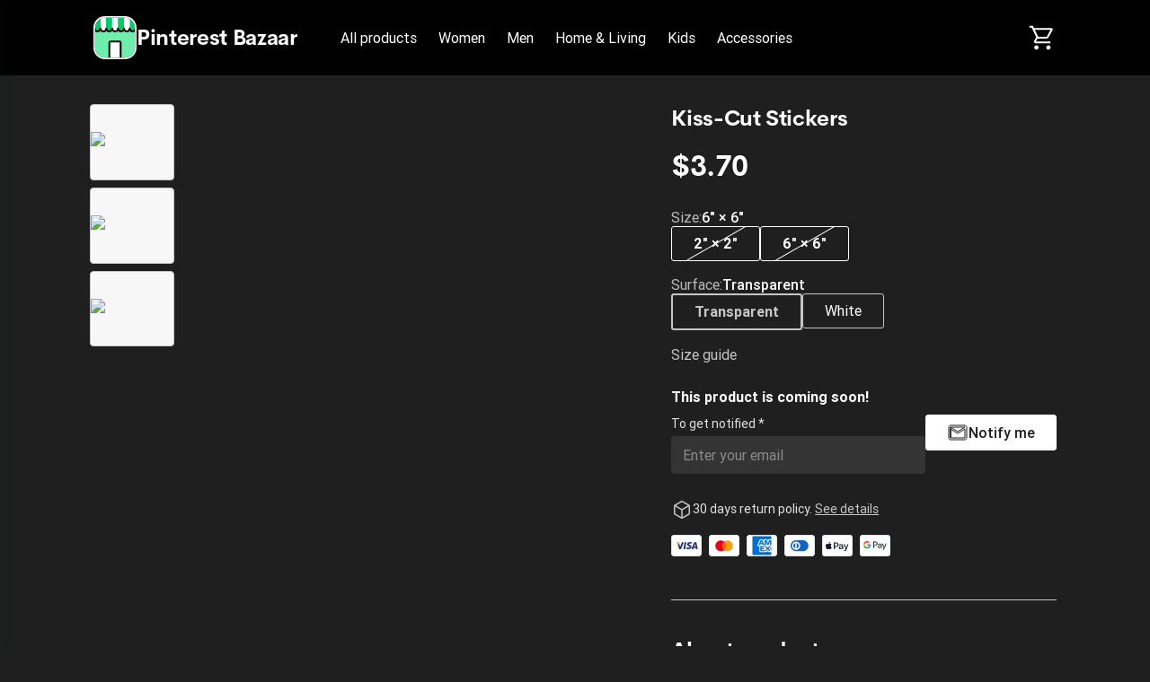

--- FILE ---
content_type: text/html; charset=utf-8
request_url: https://pinterest-bazaar.printify.me/product/7788375/kiss-cut-stickers?category=home-and-living
body_size: 31102
content:
<!DOCTYPE html><html lang="en" data-critters-container><head prefix="og: http://ogp.me/ns# fb: http://ogp.me/ns/fb# product: http://ogp.me/ns/product" data-testid="head">
        <meta charset="utf-8">
        <title>Kiss-Cut Stickers - $3.70 - Pinterest Bazaar</title>
        <base href="/">
        <meta name="viewport" content="width=device-width, initial-scale=1">
        <link rel="icon" type="image/x-icon" href="favicon.ico">
        <script type="text/javascript">
            window.AppcuesSettings = { enableURLDetection: true };
        </script>
    <link rel="stylesheet" href="https://assets.printify.me/styles-5YWYOD7L.css"><style ng-app-id="serverApp">@charset "UTF-8";  .theme-form-input .input-area,   .theme-form-input .decorated-area{border-width:1px;border-style:solid;background-color:#fff;border-color:#9fa4a5}  .theme-form-input .border{display:none!important}  .theme-form-input .invalid .input-area{border-color:#ce364f!important;border-width:2px}  .theme-form-input .decorated-area .input-area{border:none!important}  .theme-form-input .input-decorator .decorator,   .theme-form-input .input-decorator .decorator.prefix,   .theme-form-input .input-decorator .decorator.suffix{background:transparent!important}  .theme-form-input input{background:inherit;color:inherit}  .theme-form-input .input-icon{color:inherit}  .theme-button-primary .button,   .theme-button-secondary .button,   .theme-button-ghost .button{border-radius:4px}  .theme-checkbox .control{background-color:inherit!important;color:inherit}  .theme-link{color:#29ab51}  .theme-image{border-color:#e3e4e5;border-width:1px;border-radius:3px}  .theme-carousel-image{border-color:#e3e4e5;border-width:1px;border-radius:8px}  .theme-badge{background-color:#29ab51;color:#fff}  .theme-text-color-secondary,   .theme-panel-text-secondary{color:#686f71}  .theme-text-color-secondary svg.theme-icon,   .theme-panel-text-secondary svg.theme-icon{fill:#686f71}  .theme-icon{color:#17262b}  .theme-icon-primary{color:#29ab51}  .theme-header-menu-item{border-bottom:1px solid transparent}  .theme-checkout-summary-totals-container{border-top:1px solid #e3e4e5;border-bottom:1px solid #e3e4e5}  .theme-header-menu-item-selected,   .theme-header-menu-item-selected:hover{border-bottom:1px solid #29ab51}  .theme-header-menu-item-selected a{font-weight:700}  .theme-header-menu-item:hover{border-bottom:1px solid #686f71}  .theme-checkout-summary-container{background-color:#f7f7f7}  .theme-well{background-color:#f7f7f7;border-color:#e3e4e5}  .theme-divider{border-top-width:1px;border-top-style:solid;border-top-color:#e3e4e5}  .img-wrap{border-width:1px;border-style:solid}  .footer-layout-container{border-top:1px solid #e3e4e5}  .theme-footer-powered-by{border-color:#e3e4e5}  .theme-footer-supported-payment{border-color:#e3e4e5}  .theme-social-media-link .button{border-color:transparent}  .theme-social-media-link .button:hover{border:1px solid transparent}  .theme-footer-social-media-link{border-color:transparent}  .theme-footer-social-media-link:hover{background-color:#f7f7f7;border:1px solid transparent}  .theme-footer-link .link,   .theme-footer-link .link:hover,   .theme-footer-link .link.primary,   .theme-footer-link .link.primary:hover{color:#17262b}  .theme-cart-popover-container{border:1px solid #e3e4e5;background:#fff;border-radius:3px}  .theme-cart-popover-thumbnail{border:1px solid #e3e4e5;border-radius:3px}  .theme-cart-popover-product-title{color:#203741}  .theme-cart-popover-product-details{color:#686f71}  .theme-cart-popover-price{color:#203741}  .theme-cart-popover-product-container{border-bottom-width:1px;border-bottom-style:solid;border-top-width:1px;border-top-style:solid;background-color:#f7f7f7;border-color:transparent}  .main-image-inner,   .thumbnail-item-inner{border-style:solid}  .theme-cart-summary-container{border:1px solid #e3e4e5}  .theme-cart-product-container{border-bottom:1px solid #e3e4e5}  .theme-cart-total-item{color:#17262b}  .theme-panel{background-color:#f7f7f7}  .button:not(.is-loading):focus{box-shadow:none!important}  button:disabled,   .disabled .button{cursor:not-allowed!important}  .tabs-list:before,   .tabs-list:after{content:none!important}  .empty-container{background-color:#f7f7f7}  .empty-container .store-header{background-color:#fff}  .empty-container .store-header .theme-header-logo{color:inherit}  .empty-container .button.primary{background-color:#000;color:#fff}  .empty-container .button.primary:not(.is-loading):hover{background-color:#4d4d4d}  .checkout .header .layout-container,   .retry-payment .header .layout-container{padding:0}  .checkout .sub-title,   .checkout .label,   .retry-payment .sub-title,   .retry-payment .label{color:inherit!important}  .checkout .empty,   .checkout .order-summary,   .checkout .empty-container,   .retry-payment .empty,   .retry-payment .order-summary,   .retry-payment .empty-container{background-color:#f7f7f7}  .checkout .button.primary,   .retry-payment .button.primary{background-color:#000;color:#fff}  .checkout .button.primary:not(.is-loading):hover,   .retry-payment .button.primary:not(.is-loading):hover{background-color:#4d4d4d}  .checkout .check-icon,   .retry-payment .check-icon{color:#29ab51}  .checkout .warning-icon,   .retry-payment .warning-icon{color:#ce364f}  .checkout .savings,   .retry-payment .savings{color:#ce364f}  .checkout .discount-price,   .retry-payment .discount-price{color:#ce364f}  .checkout .text-urgent,   .retry-payment .text-urgent{color:#ce364f}  .checkout .variant-details,   .retry-payment .variant-details{color:inherit}  .checkout .subtotal-and-shipping .subtotal-item-label,   .retry-payment .subtotal-and-shipping .subtotal-item-label{color:inherit}[_nghost-serverApp-c1806381935]{display:block}.content[_ngcontent-serverApp-c1806381935]{flex:1;display:flex;flex-direction:column}.app-container[_ngcontent-serverApp-c1806381935]{display:flex;flex-direction:column;min-height:100vh}.feedback-button[_ngcontent-serverApp-c1806381935]{position:fixed;right:0;top:50%;transform:rotate(-90deg) translate(100%);transform-origin:bottom right;padding:.5rem 1rem;background-color:#e6ecf4;color:#17262b;border-top-left-radius:8px;border-top-right-radius:8px;cursor:pointer;z-index:5}.maintenance-banner-container[_ngcontent-serverApp-c1806381935]{padding:1rem;width:100%}</style><meta revision="rv-869f76b8"><style ng-app-id="serverApp">@charset "UTF-8";.footer[_ngcontent-serverApp-c1353743037]{padding:2rem 1rem;margin-top:5rem}.store-details[_ngcontent-serverApp-c1353743037]{margin:2.5rem 0}@media (min-width: 600px){.store-details[_ngcontent-serverApp-c1353743037]{display:flex;align-items:flex-start;justify-content:space-between;margin-left:1.5rem;margin-right:1.5rem}}@media (min-width: 480px){.store-title[_ngcontent-serverApp-c1353743037]{margin-top:1rem}}.social-media[_ngcontent-serverApp-c1353743037]{margin-top:1.5rem}.social-media-title[_ngcontent-serverApp-c1353743037]{font-size:.875em}.social-media-links[_ngcontent-serverApp-c1353743037]{display:flex}.social-media-link[_ngcontent-serverApp-c1353743037]{width:40px;height:40px;border-radius:50%;font-size:20px;align-items:center;justify-content:center;display:flex;cursor:pointer}.social-media-link[_ngcontent-serverApp-c1353743037] + .social-media-link[_ngcontent-serverApp-c1353743037]{margin-left:.25rem}.footer-link[_ngcontent-serverApp-c1353743037]{margin-bottom:1rem;display:inline-block}.footer-link[_ngcontent-serverApp-c1353743037]:hover{text-decoration:underline;cursor:pointer}.quick-links[_ngcontent-serverApp-c1353743037]{display:flex;flex-direction:column}.quick-links[_ngcontent-serverApp-c1353743037]   .link[_ngcontent-serverApp-c1353743037]{margin-bottom:1rem;text-transform:capitalize}@media (max-width: 599px){.quick-links[_ngcontent-serverApp-c1353743037]{margin-bottom:1.5rem}}.powered-by-printify[_ngcontent-serverApp-c1353743037]{display:flex;align-items:flex-start;flex-direction:column;row-gap:.75rem;justify-content:flex-end}.powered-by-printify-text[_ngcontent-serverApp-c1353743037]{align-self:flex-end}@media (max-width: 959px){.categories[_ngcontent-serverApp-c1353743037]{display:none}}@media (max-width: 599px){.store-details[_ngcontent-serverApp-c1353743037], .social-media-links[_ngcontent-serverApp-c1353743037]{margin-bottom:2.5rem}.quick-links[_ngcontent-serverApp-c1353743037]{margin-bottom:2.5rem;margin-top:0}.powered-by-printify[_ngcontent-serverApp-c1353743037]{flex-flow:column-reverse}.powered-by-printify-text[_ngcontent-serverApp-c1353743037]{align-self:flex-start}.custom[_nghost-serverApp-c1353743037]{margin-bottom:4rem}}  .footer .store-details{text-align:left!important}  .footer .store-details .store-logo{margin-left:0!important}.powered-by-printify-wrapper[_ngcontent-serverApp-c1353743037]{display:flex;align-items:center;gap:.5rem}@media (max-width: 599px){.powered-by-printify-wrapper[_ngcontent-serverApp-c1353743037]{margin-bottom:4rem}}@media (max-width: 479px){.powered-by-printify-wrapper[_ngcontent-serverApp-c1353743037]   p[_ngcontent-serverApp-c1353743037]{flex:6}.powered-by-printify-wrapper[_ngcontent-serverApp-c1353743037]   stf-printify-logo[_ngcontent-serverApp-c1353743037]{flex:4}}.logo-section[_ngcontent-serverApp-c1353743037]{margin:1rem 0}</style><style ng-app-id="serverApp">@charset "UTF-8";[_nghost-serverApp-c423245821]{display:block;cursor:pointer}.store-details[_ngcontent-serverApp-c423245821]{display:inline-flex;align-items:center;color:inherit;text-decoration:none;cursor:pointer}@media (max-width: 599px){.store-details[_ngcontent-serverApp-c423245821]{display:flex;text-align:center;flex-flow:row wrap;justify-content:center}}.title[_ngcontent-serverApp-c423245821]{display:block;font-size:1.75em;font-weight:700;line-height:2rem;letter-spacing:-.014em;font-family:CerebriSans,sans-serif}.store-logo[_ngcontent-serverApp-c423245821]{height:56px;vertical-align:top;cursor:pointer}.layout-vertical.store-details[_ngcontent-serverApp-c423245821]{display:inline-block}.layout-vertical[_ngcontent-serverApp-c423245821]   .store-logo[_ngcontent-serverApp-c423245821]{margin-bottom:1rem}.layout-vertical.size-medium[_ngcontent-serverApp-c423245821]   .store-logo[_ngcontent-serverApp-c423245821]{margin-bottom:.5rem}.layout-horizontal.store-details[_ngcontent-serverApp-c423245821]{gap:1rem}.size-medium[_ngcontent-serverApp-c423245821]   .title[_ngcontent-serverApp-c423245821]{font-size:1.5em}@media (max-width: 599px){.size-medium[_ngcontent-serverApp-c423245821]   .title[_ngcontent-serverApp-c423245821]{font-size:1.125em;margin-left:0;white-space:normal;margin-top:.5rem;margin-bottom:.5rem}}.size-medium[_ngcontent-serverApp-c423245821]   .store-logo[_ngcontent-serverApp-c423245821]{height:48px}@media (max-width: 599px){.size-medium[_ngcontent-serverApp-c423245821]   .store-logo[_ngcontent-serverApp-c423245821]{height:36px;margin-right:.5rem;margin-left:.5rem}}.size-small[_ngcontent-serverApp-c423245821]{line-height:1em;text-align:left;justify-content:flex-start}.size-small[_ngcontent-serverApp-c423245821]   .title[_ngcontent-serverApp-c423245821]{font-size:1.125em;white-space:normal;margin-left:0}.size-small[_ngcontent-serverApp-c423245821]   .store-logo[_ngcontent-serverApp-c423245821]{height:36px;margin-right:.5rem}</style><style ng-app-id="serverApp">@charset "UTF-8";ul[_ngcontent-serverApp-c2296730161]{display:flex;list-style:none}ul[_ngcontent-serverApp-c2296730161]   li[_ngcontent-serverApp-c2296730161]{width:34px;height:24px;background-color:#fff;border-radius:4px;margin-right:.5rem;display:block}ul[_ngcontent-serverApp-c2296730161]   li[_ngcontent-serverApp-c2296730161]:last-child{margin-right:0}</style><style ng-app-id="serverApp">@charset "UTF-8";.link[_ngcontent-serverApp-c3657466277]{font-family:inherit;cursor:pointer;text-decoration:none;outline:none;transition:color .15s ease}.link[_ngcontent-serverApp-c3657466277]:focus{border-radius:3px;box-shadow:0 0 0 2px #4198d8}.link[_ngcontent-serverApp-c3657466277]:active{box-shadow:none}.link[_ngcontent-serverApp-c3657466277]  .material-icons{color:inherit}.primary[_ngcontent-serverApp-c3657466277]:visited, .primary[_ngcontent-serverApp-c3657466277]:visited  .material-icons{color:#1f6b45}.primary[_ngcontent-serverApp-c3657466277]:hover{text-decoration:underline}.primary[_ngcontent-serverApp-c3657466277]:hover, .primary[_ngcontent-serverApp-c3657466277]:hover  .material-icons{color:#248e4c}.primary[_ngcontent-serverApp-c3657466277], .primary[_ngcontent-serverApp-c3657466277]  .material-icons, .primary[_ngcontent-serverApp-c3657466277]:focus, .primary[_ngcontent-serverApp-c3657466277]:focus  .material-icons{color:#29ab51}.primary[_ngcontent-serverApp-c3657466277]  .material-icons{transition:color .15s ease,transform .15s ease}.secondary[_ngcontent-serverApp-c3657466277]{color:#17262b}.secondary[_ngcontent-serverApp-c3657466277]:hover{color:#29ab51}.underlined[_ngcontent-serverApp-c3657466277]{color:inherit;text-decoration:underline}.external-icon[_ngcontent-serverApp-c3657466277]{height:auto;margin-left:.25rem;font-size:inherit;line-height:inherit;vertical-align:bottom}</style><style ng-app-id="serverApp">@charset "UTF-8";[_nghost-serverApp-c3867189927]{display:flex;flex-direction:column;flex:1;flex-grow:1;overflow:hidden}.loading-container[_ngcontent-serverApp-c3867189927]{position:relative;display:flex;flex-direction:column;flex:1;flex-grow:1;min-height:50vh;align-items:center;justify-content:center}.breadcrumbs-wrapper[_ngcontent-serverApp-c3867189927]{margin:1.5rem 1.5rem 0}.feature-gallery-fixed[_ngcontent-serverApp-c3867189927]   .product-fixed[_ngcontent-serverApp-c3867189927]{margin-top:2rem;padding:0 1rem;display:flex;flex-direction:column}@media (min-width: 960px){.feature-gallery-fixed[_ngcontent-serverApp-c3867189927]   .product-fixed[_ngcontent-serverApp-c3867189927]{display:grid;grid-template-areas:"carousel details";grid-template-columns:repeat(auto-fit,minmax(550px,auto));grid-template-rows:auto}}@media (min-width: 1168px){.feature-gallery-fixed[_ngcontent-serverApp-c3867189927]   .product-fixed.content-xl-expanded[_ngcontent-serverApp-c3867189927]{grid-template-columns:minmax(0,3fr) minmax(0,2fr)}}@media (max-width: 959px){.feature-gallery-fixed[_ngcontent-serverApp-c3867189927]   .product-fixed[_ngcontent-serverApp-c3867189927]{margin-top:0}}.feature-gallery-fixed[_ngcontent-serverApp-c3867189927]   .product-carousel-fixed[_ngcontent-serverApp-c3867189927]{grid-area:carousel;display:flex;flex-direction:column;position:relative;z-index:6}.feature-gallery-fixed[_ngcontent-serverApp-c3867189927]   .product-details[_ngcontent-serverApp-c3867189927]{grid-area:details;display:flex;flex-direction:column}@media (min-width: 960px){.feature-gallery-fixed[_ngcontent-serverApp-c3867189927]   .product-details[_ngcontent-serverApp-c3867189927]{margin-top:0}}.feature-gallery-fixed[_ngcontent-serverApp-c3867189927]   .product-gallery[_ngcontent-serverApp-c3867189927]{margin-right:0;z-index:40}@media (min-width: 960px){.feature-gallery-fixed[_ngcontent-serverApp-c3867189927]   .product-gallery[_ngcontent-serverApp-c3867189927]{margin-right:2.5rem;position:sticky;top:1.5rem;z-index:1}}@media (min-width: 1168px){.content-xl-expanded[_ngcontent-serverApp-c3867189927]{grid-template-columns:minmax(0,3fr) minmax(0,2fr)}}@media (min-width: 960px){.content-xl-expanded[_ngcontent-serverApp-c3867189927]   .product-gallery[_ngcontent-serverApp-c3867189927]{padding-right:2.5rem;margin-right:0}}.product[_ngcontent-serverApp-c3867189927]{margin-top:4rem;padding:0 1rem}@media (max-width: 959px){.product[_ngcontent-serverApp-c3867189927]{margin-top:0}}@media (min-width: 960px){.product[_ngcontent-serverApp-c3867189927]{min-width:1140px}}.product-summary[_ngcontent-serverApp-c3867189927]{margin-top:1.5rem;flex:1}@media (min-width: 960px){.product-summary[_ngcontent-serverApp-c3867189927]{margin-top:0;margin-left:2.5rem}}.product-gallery[_ngcontent-serverApp-c3867189927]{margin-right:0}@media (min-width: 960px){.product-gallery[_ngcontent-serverApp-c3867189927]{margin-right:2.5rem}}@media (min-width: 960px){.product-header[_ngcontent-serverApp-c3867189927]{display:flex;align-items:flex-start}}.care-icons[_ngcontent-serverApp-c3867189927]{display:flex}.care-icons[_ngcontent-serverApp-c3867189927]   img[_ngcontent-serverApp-c3867189927]{width:32px;height:auto}.care-icons[_ngcontent-serverApp-c3867189927]   [_ngcontent-serverApp-c3867189927]:not(:first-child){margin-left:1rem}.care-set-description[_ngcontent-serverApp-c3867189927]:not(:first-child){margin-top:1.5rem}.features[_ngcontent-serverApp-c3867189927]{row-gap:2.5rem}.feature-description[_ngcontent-serverApp-c3867189927]{margin-top:.5rem}.report-product-container[_ngcontent-serverApp-c3867189927]{display:flex;align-content:center;line-height:24px;margin-top:2rem}.report-product-icon[_ngcontent-serverApp-c3867189927]{margin-right:.25rem}.content-paragraph[_ngcontent-serverApp-c3867189927]{margin-bottom:1rem}.product-title-container[_ngcontent-serverApp-c3867189927]{padding:1.5rem 0 0}.product-title-container[_ngcontent-serverApp-c3867189927]   .product-title[_ngcontent-serverApp-c3867189927]{font-size:1.25em;font-weight:500;line-height:1.5rem;font-family:Roboto,sans-serif}@media (min-width: 960px){.product-title-container[_ngcontent-serverApp-c3867189927]{display:none}}.shipping-option[_ngcontent-serverApp-c3867189927]{padding:1rem 1rem 0;margin-bottom:1rem;border-width:1px;border-style:solid;border-radius:4px}.shipping-option[_ngcontent-serverApp-c3867189927]   h5[_ngcontent-serverApp-c3867189927]{font-size:1em;font-weight:500;margin-bottom:.5rem;text-transform:capitalize}.shipping-option-grid[_ngcontent-serverApp-c3867189927]{display:grid;grid-template-columns:1fr 1fr}.shipping-option-cell[_ngcontent-serverApp-c3867189927]{padding:0 1rem 1rem 0}.shipping-option-cell[_ngcontent-serverApp-c3867189927]   small[_ngcontent-serverApp-c3867189927]{margin-bottom:.5rem}.shipping-option-cell[_ngcontent-serverApp-c3867189927]   p[_ngcontent-serverApp-c3867189927]{display:flex;align-items:center}.shipping-option-cell[_ngcontent-serverApp-c3867189927]   .flag-icon[_ngcontent-serverApp-c3867189927]{margin-right:.25rem}.product-title-header[_ngcontent-serverApp-c3867189927]{display:flex;align-items:center;justify-content:space-between}@media (max-width: 959px){.product-title-header[_ngcontent-serverApp-c3867189927]{gap:.25rem}}.safety-information[_ngcontent-serverApp-c3867189927]{white-space:break-spaces}</style><style ng-app-id="serverApp">@charset "UTF-8";.store-header[_ngcontent-serverApp-c3256271555]{display:flex;flex-direction:row;align-items:center;text-align:center;position:relative;max-width:100%;flex-wrap:wrap}.store-header-container[_ngcontent-serverApp-c3256271555]{display:flex;align-items:center;flex-grow:1}.icon[_ngcontent-serverApp-c3256271555]{font-size:32px}[_nghost-serverApp-c3256271555]   .cart-link[_ngcontent-serverApp-c3256271555]     stf-svg svg{height:32px;width:32px}.layout-container[_ngcontent-serverApp-c3256271555]{width:100%;padding:0 1rem}.mobile-break[_ngcontent-serverApp-c3256271555]{flex-basis:100%;height:0;display:none}@media (max-width: 959px){.mobile-break[_ngcontent-serverApp-c3256271555]{display:block}}.mobile-menu-toggle[_ngcontent-serverApp-c3256271555]{cursor:pointer;display:none;box-sizing:content-box;margin-right:1rem}.mobile-menu-toggle[_ngcontent-serverApp-c3256271555], .mobile-menu-toggle[_ngcontent-serverApp-c3256271555]:hover, .mobile-menu-toggle[_ngcontent-serverApp-c3256271555]:active{background:transparent;border:none}.mobile-menu-toggle[_ngcontent-serverApp-c3256271555]   img[_ngcontent-serverApp-c3256271555]{width:24px;height:24px}@media (max-width: 959px){.mobile-menu-toggle[_ngcontent-serverApp-c3256271555]{display:block;padding:0}}.logo-menu-container[_ngcontent-serverApp-c3256271555]{flex-grow:1;display:flex;align-items:center}.logo[_ngcontent-serverApp-c3256271555]{text-align:left;display:flex;align-items:center;margin-right:2.5rem;white-space:nowrap;margin-top:18px;margin-bottom:18px}@media (max-width: 599px){.logo[_ngcontent-serverApp-c3256271555]{align-self:center;margin-right:0;flex-grow:1;justify-content:center}}.categories-menu[_ngcontent-serverApp-c3256271555]{overflow:auto;margin-top:1.5rem;scrollbar-width:none}.categories-menu-mobile[_ngcontent-serverApp-c3256271555]{display:none}@media (max-width: 959px){.categories-menu-mobile[_ngcontent-serverApp-c3256271555]{display:block}}@media (max-width: 959px){.categories-menu-desktop[_ngcontent-serverApp-c3256271555]{display:none}}.categories-menu[_ngcontent-serverApp-c3256271555]::-webkit-scrollbar:horizontal{height:0;width:0;display:none}.categories-menu[_ngcontent-serverApp-c3256271555]::-webkit-scrollbar-thumb:horizontal{display:none}.categories-menu[_ngcontent-serverApp-c3256271555]   ul[_ngcontent-serverApp-c3256271555]{display:flex;flex-direction:row;padding-bottom:1.5rem}.categories-menu[_ngcontent-serverApp-c3256271555]   ul[_ngcontent-serverApp-c3256271555]   li[_ngcontent-serverApp-c3256271555]{margin-right:8px}.categories-menu[_ngcontent-serverApp-c3256271555]   ul[_ngcontent-serverApp-c3256271555]   li[_ngcontent-serverApp-c3256271555]   a[_ngcontent-serverApp-c3256271555]{display:inline-block;padding:6px 8px;font-size:1em;text-decoration:none;white-space:nowrap;cursor:pointer}@media (max-width: 959px){.categories-menu[_ngcontent-serverApp-c3256271555]   ul[_ngcontent-serverApp-c3256271555]   li[_ngcontent-serverApp-c3256271555]   a[_ngcontent-serverApp-c3256271555]:first-child{padding-left:2px}}.categories-menu[_ngcontent-serverApp-c3256271555]   ul[_ngcontent-serverApp-c3256271555]   li[_ngcontent-serverApp-c3256271555]:last-child{margin-right:60px}@media (max-width: 959px){.categories-menu[_ngcontent-serverApp-c3256271555]{margin-top:0}.categories-menu[_ngcontent-serverApp-c3256271555]   ul[_ngcontent-serverApp-c3256271555]{padding-bottom:0}}.cart-container[_ngcontent-serverApp-c3256271555]{display:flex;flex-direction:column;align-items:flex-end;justify-self:flex-end;position:relative}.cart-container[_ngcontent-serverApp-c3256271555]   .cart-link[_ngcontent-serverApp-c3256271555]{padding:12px 0 12px 12px;display:flex;align-items:center;justify-content:center;box-sizing:content-box;text-decoration:none}@media (max-width: 959px){.cart-container[_ngcontent-serverApp-c3256271555]   .cart-link[_ngcontent-serverApp-c3256271555]{padding:12px 6px}}.cart-container[_ngcontent-serverApp-c3256271555]   .cart-logo[_ngcontent-serverApp-c3256271555]{width:30px;height:30px}.cart-container[_ngcontent-serverApp-c3256271555]   .product-count[_ngcontent-serverApp-c3256271555]{position:absolute;top:-2px;right:-12px;width:16px;height:16px;border-radius:24px;font-size:14px;line-height:14px;display:flex;align-items:center;justify-content:center;font-weight:500}@media (max-width: 959px){.cart-container[_ngcontent-serverApp-c3256271555]   .product-count[_ngcontent-serverApp-c3256271555]{right:-8px}}.theme-header-menu-item[_ngcontent-serverApp-c3256271555]   a[_ngcontent-serverApp-c3256271555]:visited, .theme-header-menu-item[_ngcontent-serverApp-c3256271555]   a[_ngcontent-serverApp-c3256271555]:-webkit-any-link, .categories-menu-mobile[_ngcontent-serverApp-c3256271555]   a[_ngcontent-serverApp-c3256271555]:visited, .categories-menu-mobile[_ngcontent-serverApp-c3256271555]   a[_ngcontent-serverApp-c3256271555]:-webkit-any-link{color:inherit}</style><style ng-app-id="serverApp">@charset "UTF-8";.mobile-menu[_ngcontent-serverApp-c3999820638]{position:fixed;height:100%;width:340px;left:-340px;top:0;overflow:hidden;transition:.3s ease;z-index:40;text-align:left;display:flex;flex-direction:column;box-shadow:5px 0 10px #17262b1a}.mobile-menu-underlay[_ngcontent-serverApp-c3999820638]{background:#00000080;position:fixed;z-index:8;inset:0;cursor:pointer}.mobile-menu-header[_ngcontent-serverApp-c3999820638]{display:flex;flex-direction:row;padding:1.25em 1.5rem;justify-content:space-between;align-items:center}.mobile-menu-body[_ngcontent-serverApp-c3999820638]{display:flex;flex-direction:column;padding:1.5rem;justify-content:flex-start;flex-grow:1;overflow:auto}.mobile-menu-body[_ngcontent-serverApp-c3999820638]   ul[_ngcontent-serverApp-c3999820638]{margin-bottom:.5rem}.mobile-menu-body[_ngcontent-serverApp-c3999820638]   ul[_ngcontent-serverApp-c3999820638]   li[_ngcontent-serverApp-c3999820638]{padding:.5rem}.mobile-menu-body[_ngcontent-serverApp-c3999820638]   ul[_ngcontent-serverApp-c3999820638]   li[_ngcontent-serverApp-c3999820638]   a[_ngcontent-serverApp-c3999820638]{text-decoration:none;cursor:pointer}.mobile-menu-body[_ngcontent-serverApp-c3999820638]   ul[_ngcontent-serverApp-c3999820638]   li[_ngcontent-serverApp-c3999820638]   a.selected[_ngcontent-serverApp-c3999820638]{font-weight:700}.mobile-menu-body[_ngcontent-serverApp-c3999820638]   ul[_ngcontent-serverApp-c3999820638]   li[_ngcontent-serverApp-c3999820638]   .menu-item-wrapper[_ngcontent-serverApp-c3999820638]{display:flex;flex-direction:row;justify-content:space-between}.mobile-menu-body[_ngcontent-serverApp-c3999820638]   ul[_ngcontent-serverApp-c3999820638]   li[_ngcontent-serverApp-c3999820638]   .subcategory-list[_ngcontent-serverApp-c3999820638]{margin-bottom:0;margin-left:1.5rem}.mobile-menu-store-info[_ngcontent-serverApp-c3999820638]{margin-top:auto}.mobile-menu-store-info[_ngcontent-serverApp-c3999820638]   h5[_ngcontent-serverApp-c3999820638]{margin-bottom:1.5rem}.mobile-menu-close-button[_ngcontent-serverApp-c3999820638]{cursor:pointer}.mobile-menu-close-button[_ngcontent-serverApp-c3999820638]   img[_ngcontent-serverApp-c3999820638]{width:calc(100% - 8px);height:calc(100% - 8px)}.mobile-menu-footer[_ngcontent-serverApp-c3999820638]{display:flex;flex-direction:column;padding:1.5rem;font-size:.875em}.mobile-menu-social-media-link[_ngcontent-serverApp-c3999820638]{margin-right:.5rem;width:40px;height:40px;border-radius:50%;font-size:20px;align-items:center;justify-content:center;display:flex;cursor:pointer}.mobile-menu-social-media-link[_ngcontent-serverApp-c3999820638] + .mobile-menu-social-media-link[_ngcontent-serverApp-c3999820638]{margin-left:.25rem}.mobile-menu-social-media[_ngcontent-serverApp-c3999820638]{display:flex}</style><style ng-app-id="serverApp">@charset "UTF-8";[_nghost-serverApp-c4007982131]{display:inline-block}.disabled[_nghost-serverApp-c4007982131]   .button[_ngcontent-serverApp-c4007982131]{pointer-events:none}.button[_ngcontent-serverApp-c4007982131]{width:100%;display:inline-block;position:relative;border:1px solid transparent;text-align:center;border-radius:3px;font-size:1em;font-weight:500;cursor:pointer;overflow:hidden;transition:.15s;vertical-align:top;line-height:1.5rem;font-family:inherit;white-space:nowrap;outline:none}.button[_ngcontent-serverApp-c4007982131]:before{content:"";position:absolute;top:0;left:0;width:100%;height:100%;background-color:#17262b26;opacity:0;transition:opacity .15s;border-radius:inherit}.button[_ngcontent-serverApp-c4007982131]:not(.is-loading):focus{box-shadow:0 0 0 2px #4198d8}.button[_ngcontent-serverApp-c4007982131]:not(.is-loading):active{box-shadow:none}.button[_ngcontent-serverApp-c4007982131]:not(.is-loading):active:before{opacity:1}.button.is-loading[_ngcontent-serverApp-c4007982131]{pointer-events:none;-webkit-user-select:none;user-select:none}.button.is-loading[_ngcontent-serverApp-c4007982131]   .custom-content[_ngcontent-serverApp-c4007982131]{opacity:0}.button[_ngcontent-serverApp-c4007982131]:disabled{color:#9fa4a5;background-color:#f7f7f7;-webkit-user-select:none;user-select:none}.button.small[_ngcontent-serverApp-c4007982131]{padding:calc(.25rem - 1px) calc(1rem - 1px);height:32px}.button.medium[_ngcontent-serverApp-c4007982131]{padding:calc(.5rem - 1px) calc(1.5rem - 1px);height:40px}.button.large[_ngcontent-serverApp-c4007982131]{padding:calc(.75rem - 1px) calc(1.5rem - 1px);height:48px}.button.round.small[_ngcontent-serverApp-c4007982131], .button.icon-only-button.small[_ngcontent-serverApp-c4007982131]{padding:calc(.25rem - 1px);min-width:32px;height:32px}.button.round.medium[_ngcontent-serverApp-c4007982131], .button.icon-only-button.medium[_ngcontent-serverApp-c4007982131]{padding:calc(.5rem - 1px);min-width:40px;height:40px}.button.round.large[_ngcontent-serverApp-c4007982131], .button.icon-only-button.large[_ngcontent-serverApp-c4007982131]{padding:calc(.75rem - 1px);min-width:48px;height:48px}.button.round[_ngcontent-serverApp-c4007982131]{border-radius:50%}.button[_ngcontent-serverApp-c4007982131]  .material-icons, .button[_ngcontent-serverApp-c4007982131]  .material-icons-outlined{color:inherit}.button[_ngcontent-serverApp-c4007982131]   .custom-content[_ngcontent-serverApp-c4007982131]{display:flex;align-items:center;justify-content:center}.primary[_ngcontent-serverApp-c4007982131]{color:#fff;background-color:#29ab51}.primary[_ngcontent-serverApp-c4007982131]:not(.is-loading):hover{background-color:#248e4c}.primary[_ngcontent-serverApp-c4007982131]:not(.is-loading):active{background-color:#1f6b45}.secondary[_ngcontent-serverApp-c4007982131]{color:#17262b;background-color:#fff;border-color:#c4c7c8}.secondary[_ngcontent-serverApp-c4007982131]:not(.is-loading):hover{color:#29ab51}.secondary[_ngcontent-serverApp-c4007982131]:not(.is-loading):active{color:#29ab51;background-color:#f7f7f7}.destructive[_ngcontent-serverApp-c4007982131]{color:#fff;background-color:#ce364f}.destructive[_ngcontent-serverApp-c4007982131]:not(.is-loading):hover{background-color:#b32b44}.destructive[_ngcontent-serverApp-c4007982131]:not(.is-loading):active{background-color:#991f39}.ghost[_ngcontent-serverApp-c4007982131]{color:#17262b;background-color:transparent}.ghost[_ngcontent-serverApp-c4007982131]:not(.is-loading):hover{background-color:#17262b1a}.ghost[_ngcontent-serverApp-c4007982131]:not(.is-loading):active{background-color:#17262b26}.ghost[_ngcontent-serverApp-c4007982131]:disabled{background-color:transparent}</style><style ng-app-id="serverApp">stf-svg{display:flex;align-items:center;justify-content:center}
</style><meta property="description" content="Buy this product for only $3.70"><meta property="robots" content="follow, index"><meta property="og:locale" content="en_US"><meta property="og:type" content="og:product"><meta property="og:title" content="Kiss-Cut Stickers - $3.70 - Pinterest Bazaar"><meta property="og:description" content="Buy this product for only $3.70"><meta property="og:url" content="https://pinterest-bazaar.printify.me/product/7788375/kiss-cut-stickers?category=home-and-living"><meta property="og:site_name" content="Store of Pinterest Bazaar."><meta property="og:image" content="https://images-api.printify.com/mockup/66335b502f77d18cf10b23b4/45753/20544/kiss-cut-stickers_1714641773523.jpg?camera_label=context-2"><meta property="og:image:secure_url" content="https://images-api.printify.com/mockup/66335b502f77d18cf10b23b4/45753/20544/kiss-cut-stickers_1714641773523.jpg?camera_label=context-2"><meta property="og:image:width" content="1200"><meta property="og:image:height" content="1200"><meta property="og:image:alt" content="Kiss-Cut Stickers"><meta property="twitter:card" content="summary_large_image"><meta property="twitter:title" content="Kiss-Cut Stickers - $3.70 - Pinterest Bazaar"><meta property="twitter:description" content="Buy this product for only $3.70"><meta property="twitter:site" content="https://pinterest-bazaar.printify.me/product/7788375/kiss-cut-stickers?category=home-and-living"><meta property="twitter:image" content="https://images-api.printify.com/mockup/66335b502f77d18cf10b23b4/45753/20544/kiss-cut-stickers_1714641773523.jpg?camera_label=context-2"><meta property="twitter:image:alt" content="Kiss-Cut Stickers"><meta property="product:price:currency" content="USD"><meta property="product:price:amount" content="3.70"><link rel="canonical" href="https://pinterest-bazaar.printify.me/product/7788375/kiss-cut-stickers"><script type="application/ld+json" id="productStructuredData">{"@context":"https://schema.org","@type":"Product","brand":"Pinterest Bazaar","name":"Kiss-Cut Stickers","description":"Buy this product only for $3.70","image":"https://images-api.printify.com/mockup/66335b502f77d18cf10b23b4/45753/20544/kiss-cut-stickers_1714641773523.jpg?camera_label=context-2","offers":[{"@type":"Offer","priceCurrency":"USD","price":"3.70","url":"https://pinterest-bazaar.printify.me/product/7788375/kiss-cut-stickers?category=home-and-living","itemCondition":"https://schema.org/NewCondition","availability":"https://schema.org/InStock"}]}</script><style ng-app-id="serverApp">@charset "UTF-8";[_nghost-serverApp-c1566009127]{flex-grow:1;flex-wrap:nowrap}@media (max-width: 959px){[_nghost-serverApp-c1566009127]{flex-direction:column-reverse;overflow:auto}}@media (min-width: 1168px){[_nghost-serverApp-c1566009127]{width:100%}}.hidden[_ngcontent-serverApp-c1566009127]{display:none}.report-product[_ngcontent-serverApp-c1566009127]{display:inline-block}.main-image-wrapper[_ngcontent-serverApp-c1566009127]{margin-left:1.5rem;max-width:432px;text-align:center}@media (min-width: 600px){.main-image-wrapper[_ngcontent-serverApp-c1566009127]{max-width:370px}}@media (min-width: 1168px){.main-image-wrapper.new-layout-changes[_ngcontent-serverApp-c1566009127]{max-width:calc(100% - 96px);width:100%}.main-image-wrapper.new-layout-changes[_ngcontent-serverApp-c1566009127]   .main-image-wrapper[_ngcontent-serverApp-c1566009127]{width:100%}}.main-image-wrapper[_ngcontent-serverApp-c1566009127]   .main-image-inner[_ngcontent-serverApp-c1566009127]{display:flex;position:relative;border-width:1px;min-width:430px}.main-image-wrapper[_ngcontent-serverApp-c1566009127]   .main-image-inner[_ngcontent-serverApp-c1566009127]   .loader-container[_ngcontent-serverApp-c1566009127]{position:absolute;left:50%;top:50%;z-index:0}.main-image-wrapper[_ngcontent-serverApp-c1566009127]   .share-menu-wrapper[_ngcontent-serverApp-c1566009127]     .items-wrap{left:unset;right:calc(.25rem - 3px)}.main-image-wrapper[_ngcontent-serverApp-c1566009127]   .main-image[_ngcontent-serverApp-c1566009127]{object-fit:cover;z-index:1;font-size:0}.share-menu-wrapper[_ngcontent-serverApp-c1566009127]{position:absolute;top:.75rem;right:.75rem;z-index:2}[_nghost-serverApp-c1566009127]   .horizontal[_ngcontent-serverApp-c1566009127]{margin-left:.5rem}[_nghost-serverApp-c1566009127]   .horizontal[_ngcontent-serverApp-c1566009127]     .menu{display:none}@media (max-width: 959px){[_nghost-serverApp-c1566009127]   .horizontal[_ngcontent-serverApp-c1566009127]     .menu{display:none}}.thumbnail-carousel-wrapper[_ngcontent-serverApp-c1566009127]   .share-menu-wrapper[_ngcontent-serverApp-c1566009127]{display:none}@media (max-width: 599px){.thumbnail-carousel-wrapper[_ngcontent-serverApp-c1566009127]{max-width:100%}.thumbnail-carousel-wrapper[_ngcontent-serverApp-c1566009127]   .share-menu-wrapper[_ngcontent-serverApp-c1566009127]{display:flex}}.preview-image-carousel[_ngcontent-serverApp-c1566009127]{width:100%;height:400px}  stf-non-zooming-image .image-wrapper{height:400px;width:auto}@media (min-width: 960px){  stf-non-zooming-image .image-wrapper{height:100%}}[_nghost-serverApp-c1566009127]   .thumbnail-carousel[_ngcontent-serverApp-c1566009127]{padding-left:.5rem;--carousel-item-gap: 1rem}@media (max-width: 959px){[_nghost-serverApp-c1566009127]   .thumbnail-carousel[_ngcontent-serverApp-c1566009127]     .items{margin-left:-30px;margin-right:-25px;padding:.5rem 0}}[_nghost-serverApp-c1566009127]   .thumbnail-carousel[_ngcontent-serverApp-c1566009127]    -mobile   .items{-ms-overflow-style:none;scrollbar-width:none}[_nghost-serverApp-c1566009127]   .thumbnail-carousel[_ngcontent-serverApp-c1566009127]    -mobile   .items::-webkit-scrollbar{display:none}[_nghost-serverApp-c1566009127]   .thumbnail-carousel[_ngcontent-serverApp-c1566009127]     .menu{z-index:2}[_nghost-serverApp-c1566009127]   .thumbnail-carousel-mobile[_ngcontent-serverApp-c1566009127]     .items{-ms-overflow-style:none;scrollbar-width:none;z-index:1}[_nghost-serverApp-c1566009127]   .thumbnail-carousel-mobile[_ngcontent-serverApp-c1566009127]     .items::-webkit-scrollbar{display:none}[_nghost-serverApp-c1566009127]   .thumbnail-carousel-mobile[_ngcontent-serverApp-c1566009127]   .menu[_ngcontent-serverApp-c1566009127]{z-index:2}@media (min-width: 600px){[_nghost-serverApp-c1566009127]   .thumbnail-carousel-mobile[_ngcontent-serverApp-c1566009127]{display:none}}[_nghost-serverApp-c1566009127]   .thumbnail-carousel-custom[_ngcontent-serverApp-c1566009127]{margin-left:1rem}[_nghost-serverApp-c1566009127]   .thumbnail-carousel.ssr[_ngcontent-serverApp-c1566009127]{overflow-y:hidden}[_nghost-serverApp-c1566009127]   .thumbnail-carousel.ssr[_ngcontent-serverApp-c1566009127]   .thumbnail-item[_ngcontent-serverApp-c1566009127]{margin-bottom:.5rem}[_nghost-serverApp-c1566009127]   .thumbnail-carousel.ssr[_ngcontent-serverApp-c1566009127]   .thumbnail-item-custom[_ngcontent-serverApp-c1566009127]{min-width:calc(38px + var(--carousel-item-gap))}@media (max-width: 959px){[_nghost-serverApp-c1566009127]   .thumbnail-carousel.ssr[_ngcontent-serverApp-c1566009127]{display:flex;overflow-x:auto;margin-left:-.5rem}[_nghost-serverApp-c1566009127]   .thumbnail-carousel.ssr.hidden[_ngcontent-serverApp-c1566009127]{display:none}}[_nghost-serverApp-c1566009127]   .thumbnail-carousel[_ngcontent-serverApp-c1566009127]   .thumbnail-item[_ngcontent-serverApp-c1566009127]{flex:0 1 auto;width:auto;min-width:calc(208px + var(--carousel-item-gap))}@media (max-width: 959px){[_nghost-serverApp-c1566009127]   .thumbnail-carousel[_ngcontent-serverApp-c1566009127]   .thumbnail-item.ssr[_ngcontent-serverApp-c1566009127]{margin-right:var(--carousel-item-gap)}}[_nghost-serverApp-c1566009127]   .thumbnail-carousel[_ngcontent-serverApp-c1566009127]   .thumbnail-item-mobile[_ngcontent-serverApp-c1566009127]{min-width:100%}[_nghost-serverApp-c1566009127]   .thumbnail-carousel[_ngcontent-serverApp-c1566009127]   .thumbnail-item-custom[_ngcontent-serverApp-c1566009127]{min-width:calc(48px + var(--carousel-item-gap))}[_nghost-serverApp-c1566009127]   .thumbnail-carousel[_ngcontent-serverApp-c1566009127]   .thumbnail-item-custom[_ngcontent-serverApp-c1566009127]   .active[_ngcontent-serverApp-c1566009127]{border:2px solid #17262b}[_nghost-serverApp-c1566009127]   .thumbnail-carousel[_ngcontent-serverApp-c1566009127]   .thumbnail-item-inner[_ngcontent-serverApp-c1566009127]{position:relative;display:block;padding-top:100%;overflow:hidden;border-radius:4px;aspect-ratio:1}[_nghost-serverApp-c1566009127]   .thumbnail-carousel[_ngcontent-serverApp-c1566009127]   .thumbnail-item-inner[_ngcontent-serverApp-c1566009127]   .loader-container[_ngcontent-serverApp-c1566009127]{position:absolute;left:50%;top:50%;z-index:0}[_nghost-serverApp-c1566009127]   .thumbnail-carousel[_ngcontent-serverApp-c1566009127]   .thumbnail-item-inner.loading[_ngcontent-serverApp-c1566009127]{padding-top:0}[_nghost-serverApp-c1566009127]   .thumbnail-carousel[_ngcontent-serverApp-c1566009127]   .thumbnail-image[_ngcontent-serverApp-c1566009127]{position:absolute;top:50%;left:50%;transform:translate3d(-50%,-50%,1px);max-width:100%;-webkit-user-select:none;user-select:none;width:100%;z-index:1;font-size:0}[_nghost-serverApp-c1566009127]   .thumbnail-carousel[_ngcontent-serverApp-c1566009127]   .thumbnail-image.pos-relative[_ngcontent-serverApp-c1566009127]{position:static;transform:none}@media (min-width: 600px){[_nghost-serverApp-c1566009127]   .thumbnail-carousel[_ngcontent-serverApp-c1566009127]   .thumbnail-item[_ngcontent-serverApp-c1566009127]{flex:0 1 auto;width:auto;min-width:calc(216px + var(--carousel-item-gap))}[_nghost-serverApp-c1566009127]   .thumbnail-carousel[_ngcontent-serverApp-c1566009127]   .thumbnail-item-mobile[_ngcontent-serverApp-c1566009127]{min-width:100%}}@media (min-width: 960px){[_nghost-serverApp-c1566009127]   .thumbnail-carousel[_ngcontent-serverApp-c1566009127]{--carousel-item-gap: .5rem;height:424px}[_nghost-serverApp-c1566009127]   .thumbnail-carousel[_ngcontent-serverApp-c1566009127]   .thumbnail-item[_ngcontent-serverApp-c1566009127]{flex:0 0 20%;height:20%;min-width:0;width:calc(70px + 2 * var(--grid-gutter))}[_nghost-serverApp-c1566009127]   .thumbnail-carousel[_ngcontent-serverApp-c1566009127]   .thumbnail-item-inner[_ngcontent-serverApp-c1566009127]{height:100%;padding-top:0;border-radius:4px;background-color:#f7f7f7;cursor:pointer}}  .pz-zoom-button{display:none}</style><style ng-app-id="serverApp">@charset "UTF-8";[_nghost-serverApp-c2207062619]{display:block;padding-bottom:1.5rem}.form[_ngcontent-serverApp-c2207062619]{margin-top:1.5rem}.form-item[_ngcontent-serverApp-c2207062619]{margin-top:1rem}.size-guide-link-container[_ngcontent-serverApp-c2207062619]{margin-top:.5rem}.product-discount-badge[_ngcontent-serverApp-c2207062619]{margin-bottom:.5rem}.buy-now-button[_ngcontent-serverApp-c2207062619]{width:100%;margin-bottom:1rem}.buy-now-button-container[_ngcontent-serverApp-c2207062619]{margin-top:2rem}@media (max-width: 959px){.buy-now-button-container[_ngcontent-serverApp-c2207062619]{z-index:7;position:fixed;bottom:0;left:0;width:100%;padding:1rem}}.buy-now-button-container.notify-me-container[_ngcontent-serverApp-c2207062619]{margin-top:1rem;margin-bottom:1rem}.buy-now-button-container.custom-request[_ngcontent-serverApp-c2207062619]{position:relative;padding:0}.buy-now-button[_ngcontent-serverApp-c2207062619]     .button:focus-visible{outline:2px solid #2196f3;outline-offset:2px}.buy-now-button[_ngcontent-serverApp-c2207062619]     .button[aria-disabled=true]:focus-visible{outline:2px solid #9fa4a5;outline-offset:2px}.buy-now-button.personalized[_ngcontent-serverApp-c2207062619]{border:2px solid transparent;border-radius:3px;background:linear-gradient(#fff,#fff) padding-box,linear-gradient(170deg,#8de4ff 22.49%,#ff993c 43.11%,#ba90ff 66.19%) border-box}.buy-now-button.personalized[_ngcontent-serverApp-c2207062619]     .button{border-radius:0}.buy-now-button.personalized[_ngcontent-serverApp-c2207062619]     .button:focus-visible{outline:2px solid #2196f3;outline-offset:2px}.buy-now-button.personalized[_ngcontent-serverApp-c2207062619]     .button[aria-disabled=true]:focus-visible{outline:2px solid #9fa4a5;outline-offset:2px}@media (max-width: 959px){.buy-now-button[_ngcontent-serverApp-c2207062619]{margin-bottom:0}}.subtitle-wrapper[_ngcontent-serverApp-c2207062619]{display:flex;flex-direction:row;align-items:center;justify-content:center;margin-bottom:1rem;gap:.5rem}.buy-now-button-subtitle[_ngcontent-serverApp-c2207062619]{text-align:center;opacity:.8;padding:.75rem 0}.control-quantity[_ngcontent-serverApp-c2207062619]{--stf-input-number-width: 146px}.product-title[_ngcontent-serverApp-c2207062619]{margin-bottom:.5rem;font-size:1.5em;line-height:2rem}.product-price-container[_ngcontent-serverApp-c2207062619], .product-meta-container[_ngcontent-serverApp-c2207062619]{display:flex;flex-direction:column;margin-top:1rem;margin-bottom:1rem}.product-meta-container[_ngcontent-serverApp-c2207062619]   .supported-payments[_ngcontent-serverApp-c2207062619]{margin-top:1rem}.product-price[_ngcontent-serverApp-c2207062619]{display:flex;align-items:flex-end;margin-bottom:.5rem}.product-price[_ngcontent-serverApp-c2207062619]   h2[_ngcontent-serverApp-c2207062619]{margin-right:.25rem;line-height:28px}.product-price[_ngcontent-serverApp-c2207062619]   span[_ngcontent-serverApp-c2207062619]{font-size:.875em}.shipping-price[_ngcontent-serverApp-c2207062619], .return-policy[_ngcontent-serverApp-c2207062619]{margin-left:.5rem;font-size:.875em;display:flex;align-items:center}.shipping-price[_ngcontent-serverApp-c2207062619]   .icon[_ngcontent-serverApp-c2207062619], .return-policy[_ngcontent-serverApp-c2207062619]   .icon[_ngcontent-serverApp-c2207062619]{margin-right:.5rem}.return-policy[_ngcontent-serverApp-c2207062619]{margin-top:.25rem;margin-bottom:1rem;margin-left:0;gap:.25rem;align-items:start}.original-price[_ngcontent-serverApp-c2207062619]{margin-right:.5rem;font-size:.875em;text-decoration:line-through}.discount-price[_ngcontent-serverApp-c2207062619]{color:#ce364f}.quantity-item[_ngcontent-serverApp-c2207062619]   span[_ngcontent-serverApp-c2207062619]{font-weight:500;padding:0;font-size:1em;line-height:1.25rem}.quantity-item[_ngcontent-serverApp-c2207062619]   span.label[_ngcontent-serverApp-c2207062619]{font-weight:400;padding-right:.25rem;opacity:.8}.quantity-item-header[_ngcontent-serverApp-c2207062619]{display:flex;align-items:center}.skeleton-selector-title[_ngcontent-serverApp-c2207062619]{width:100px;height:1.2em;margin-bottom:.5rem}.skeleton-selector-input[_ngcontent-serverApp-c2207062619]{height:2.7em;margin-bottom:1rem}@media (max-width: 959px){.hidden-mobile[_ngcontent-serverApp-c2207062619]{display:none}.visible-mobile[_ngcontent-serverApp-c2207062619]{display:block}}@media (min-width: 960px){.hidden-mobile[_ngcontent-serverApp-c2207062619]{display:block}.visible-mobile[_ngcontent-serverApp-c2207062619], .hidden-desktop[_ngcontent-serverApp-c2207062619]{display:none}}.product-price-container[_ngcontent-serverApp-c2207062619], .product-meta-container[_ngcontent-serverApp-c2207062619]{margin-top:1.5rem;margin-bottom:1.5rem}.product-unavailable[_ngcontent-serverApp-c2207062619]{width:100%;display:flex;flex-direction:column;gap:.5rem}.product-unavailable-text[_ngcontent-serverApp-c2207062619]{font-size:1em;line-height:1.5rem;font-weight:700;margin:.5rem 0}@media (max-width: 959px){.product-unavailable-text[_ngcontent-serverApp-c2207062619]{margin-top:.5rem}}.custom-request-button[_ngcontent-serverApp-c2207062619]{border:2px solid transparent;border-radius:3px;background:linear-gradient(#fff,#fff) padding-box,linear-gradient(170deg,#8de4ff 22.49%,#ff993c 43.11%,#ba90ff 66.19%) border-box}.custom-request-button[_ngcontent-serverApp-c2207062619]     .button.medium{background-color:#fff;color:#17262b;padding:calc(.5rem - 1px) calc(.875rem - 1px)}.custom-request-button[_ngcontent-serverApp-c2207062619]     .button.medium:not(.is-loading):hover{background-color:#fff;color:#17262b}.custom-request-wrapper[_ngcontent-serverApp-c2207062619]{margin:1rem 0 -.5rem}.custom-request-wrapper[_ngcontent-serverApp-c2207062619]   .note-toggle[_ngcontent-serverApp-c2207062619]{margin:1.5rem 0}.custom-request-wrapper[_ngcontent-serverApp-c2207062619]   .note-toggle[_ngcontent-serverApp-c2207062619]     .control .label.left{font-size:1em;line-height:1.5rem;font-weight:500}.custom-request-wrapper[_ngcontent-serverApp-c2207062619]   .note-toggle[_ngcontent-serverApp-c2207062619]     .control:focus-within{background-color:transparent}.custom-request-wrapper[_ngcontent-serverApp-c2207062619]   .note-toggle[_ngcontent-serverApp-c2207062619]     .toggle-input:checked:not(:disabled)+.toggle-toggle{background-color:#0096cc}.custom-request-wrapper[_ngcontent-serverApp-c2207062619]   .counter[_ngcontent-serverApp-c2207062619]{display:flex;width:100%;justify-content:flex-end;color:#64634a}.input-text-helper[_ngcontent-serverApp-c2207062619]{width:100%;display:flex;justify-content:flex-end;align-items:center}.text-helper[_ngcontent-serverApp-c2207062619]{color:#686f71;display:flex;align-items:center;gap:.25rem;margin:.25rem 0}  .layer-note .textarea{font-size:1em}</style><style ng-app-id="serverApp">@charset "UTF-8";.share-button[_ngcontent-serverApp-c1642762448]     .theme-icon{color:#17262b!important;fill:#17262b!important}.share-menu-item[_ngcontent-serverApp-c1642762448]{white-space:nowrap}.share-menu-item[_ngcontent-serverApp-c1642762448]   .share-menu-image[_ngcontent-serverApp-c1642762448]{vertical-align:middle}.share-menu-item.facebook[_ngcontent-serverApp-c1642762448]   .share-menu-image[_ngcontent-serverApp-c1642762448]{position:relative;margin-top:-.5rem;margin-left:-.5rem;margin-bottom:-.5rem}.share-menu-item[_ngcontent-serverApp-c1642762448]:not(.facebook)   .share-menu-image[_ngcontent-serverApp-c1642762448]{margin-right:.5rem}</style><style ng-app-id="serverApp">@charset "UTF-8";[_nghost-serverApp-c505457925]{display:block}.full-width[_nghost-serverApp-c505457925]{width:100%;max-width:100%}.dropdown-list[_ngcontent-serverApp-c505457925]{position:relative;z-index:30}.dropdown-list.as-accordion-dropdown-list[_ngcontent-serverApp-c505457925]{z-index:auto}.items-wrap[_ngcontent-serverApp-c505457925]{position:absolute;max-width:272px}.as-accordion-dropdown-list[_ngcontent-serverApp-c505457925]   .items-wrap[_ngcontent-serverApp-c505457925], .used-in-overlay[_ngcontent-serverApp-c505457925]   .items-wrap[_ngcontent-serverApp-c505457925]{position:relative}.full-width[_nghost-serverApp-c505457925]   .items-wrap[_ngcontent-serverApp-c505457925]{width:100%;max-width:100%}.up[_nghost-serverApp-c505457925]   .items-wrap[_ngcontent-serverApp-c505457925]{bottom:0;margin-bottom:.25rem}.down[_nghost-serverApp-c505457925]   .items-wrap[_ngcontent-serverApp-c505457925]{top:0;margin-top:.25rem}.left[_nghost-serverApp-c505457925]   .items-wrap[_ngcontent-serverApp-c505457925]{right:0}.right[_nghost-serverApp-c505457925]   .items-wrap[_ngcontent-serverApp-c505457925]{left:0}.items[_ngcontent-serverApp-c505457925]{padding:.5rem;background:#fff;box-shadow:0 6px 10px #686f711a,0 3px 20px #686f7126,0 3px 4px #686f7140;border-radius:3px;overflow-x:hidden;outline:none}.as-accordion-dropdown-list[_ngcontent-serverApp-c505457925]   .items[_ngcontent-serverApp-c505457925]{padding:initial;background:initial;box-shadow:initial;border-radius:initial;overflow-x:initial}.overlay[_ngcontent-serverApp-c505457925]{display:none}@media (max-width: 839px){.as-overlay-on-mobile[_ngcontent-serverApp-c505457925]   .overlay[_ngcontent-serverApp-c505457925]{position:fixed;display:block;inset:0;background:#17262b80}.as-overlay-on-mobile[_ngcontent-serverApp-c505457925]   .items-wrap[_ngcontent-serverApp-c505457925]{position:fixed;inset:0;margin:0 auto;max-width:568px}.as-overlay-on-mobile[_ngcontent-serverApp-c505457925]   .items[_ngcontent-serverApp-c505457925]{position:absolute;bottom:0;left:0;width:100%;border-radius:3px 3px 0 0;box-shadow:none}}</style><style ng-app-id="serverApp">@charset "UTF-8";.info-card[_ngcontent-serverApp-c2172171807]{padding:2.5rem 0}.info-card[_ngcontent-serverApp-c2172171807]     table{margin-bottom:1rem}.info-card[_ngcontent-serverApp-c2172171807]     table th, .info-card[_ngcontent-serverApp-c2172171807]     table td{padding:.5rem;border:1px solid #e3e4e5;font-size:.875em}@media (min-width: 600px){.info-card[_ngcontent-serverApp-c2172171807]     table th, .info-card[_ngcontent-serverApp-c2172171807]     table td{padding:1rem}}.info-card[_ngcontent-serverApp-c2172171807]     table td:first-child{font-weight:700}@media (max-width: 599px){.info-card-content[_ngcontent-serverApp-c2172171807]{z-index:0}}</style><style ng-app-id="serverApp">@charset "UTF-8";[_nghost-serverApp-c1178760273]{display:block;border-style:solid;border-width:0 0 1px 0;border-color:#e3e4e5}.content[_ngcontent-serverApp-c1178760273]{padding:.25rem 1.5rem 1.5rem}.header[_ngcontent-serverApp-c1178760273]{display:flex;width:100%;column-gap:1rem;padding:1rem 0;cursor:pointer;appearance:none;background:transparent;border:none;text-align:left}.header[_ngcontent-serverApp-c1178760273]   .title[_ngcontent-serverApp-c1178760273], .header[_ngcontent-serverApp-c1178760273]   .icon[_ngcontent-serverApp-c1178760273]{display:flex;color:#17262b}.header.disabled[_ngcontent-serverApp-c1178760273]{background-color:#f7f7f7;cursor:default}.header.disabled[_ngcontent-serverApp-c1178760273]   .title[_ngcontent-serverApp-c1178760273], .header.disabled[_ngcontent-serverApp-c1178760273]   .icon[_ngcontent-serverApp-c1178760273]{color:#9fa4a5}.header[_ngcontent-serverApp-c1178760273]:hover:not(.disabled){background-color:#e3e4e5;transition:background-color .15s ease}.header.extra-small[_ngcontent-serverApp-c1178760273]{padding:.5rem 1.5rem}.header.small[_ngcontent-serverApp-c1178760273], .header.medium[_ngcontent-serverApp-c1178760273]{padding:1rem 1.5rem}.header.large[_ngcontent-serverApp-c1178760273]{padding:1.5rem}.full-width[_nghost-serverApp-c1178760273]   .header[_ngcontent-serverApp-c1178760273], .full-width[_nghost-serverApp-c1178760273]   .content[_ngcontent-serverApp-c1178760273]{padding-left:0;padding-right:0}.icon[_ngcontent-serverApp-c1178760273]{margin:auto}.title[_ngcontent-serverApp-c1178760273]{flex-grow:1;column-gap:1rem}</style><style ng-app-id="serverApp">@charset "UTF-8";.filled[_nghost-serverApp-c2042958984]{font-family:Material Icons;font-weight:400;font-style:normal;font-size:24px;-webkit-user-select:none;user-select:none;line-height:1;letter-spacing:normal;text-transform:none;display:inline-block;white-space:nowrap;word-wrap:normal;direction:ltr;-webkit-font-smoothing:antialiased;text-rendering:optimizeLegibility;-moz-osx-font-smoothing:grayscale;font-feature-settings:"liga";color:#17262b;max-height:24px;aspect-ratio:1}.outlined[_nghost-serverApp-c2042958984]{font-family:Material Icons Outlined;font-weight:400;font-style:normal;font-size:24px;-webkit-user-select:none;user-select:none;line-height:1;letter-spacing:normal;text-transform:none;display:inline-block;white-space:nowrap;word-wrap:normal;direction:ltr;-webkit-font-smoothing:antialiased;text-rendering:optimizeLegibility;-moz-osx-font-smoothing:grayscale;font-feature-settings:"liga";color:#17262b;max-height:24px;aspect-ratio:1}.color-inherit[_nghost-serverApp-c2042958984]{color:inherit}</style><style ng-app-id="serverApp">@charset "UTF-8";[_nghost-serverApp-c1650197283]{display:block;cursor:pointer;transition:background-color .15s ease;-webkit-user-select:none;user-select:none}[_nghost-serverApp-c1650197283]:not(:first-child){margin-top:.5rem}[_nghost-serverApp-c1650197283]:hover   .content-wrapper[_ngcontent-serverApp-c1650197283]{background-color:#f7f7f7}.highlighted[_nghost-serverApp-c1650197283]   .content-wrapper[_ngcontent-serverApp-c1650197283]{background-color:#e3e4e5}.disabled[_nghost-serverApp-c1650197283]{pointer-events:none}.disabled[_nghost-serverApp-c1650197283]   .content-wrapper[_ngcontent-serverApp-c1650197283]{color:#9fa4a5}.as-accordion-dropdown-option[_nghost-serverApp-c1650197283]{margin-right:-.5rem;margin-left:-.5rem}.content-wrapper[_ngcontent-serverApp-c1650197283]{display:flex;padding:.25rem .5rem;text-align:left;font-size:1em;line-height:1.5rem;border-radius:3px;color:#17262b;text-decoration:none}.custom-content[_ngcontent-serverApp-c1650197283]{display:flex}.custom-content[_ngcontent-serverApp-c1650197283]:empty{display:none}.indicator[_ngcontent-serverApp-c1650197283]{display:flex;min-width:24px;margin-left:-.25rem;margin-right:.5rem}.left[_ngcontent-serverApp-c1650197283]{margin-right:.5rem}.left.option-icon[_ngcontent-serverApp-c1650197283]{min-width:24px;width:24px;height:24px}.left.option-image[_ngcontent-serverApp-c1650197283]{min-width:32px;width:32px;height:32px}.left.option-image[_ngcontent-serverApp-c1650197283]  [option-image]{max-width:100%;max-height:100%}.secondary-name[_ngcontent-serverApp-c1650197283]  [option-secondary-name]{font-size:.875em;line-height:1.25rem;font-weight:400;color:#9fa4a5}.checkbox[_ngcontent-serverApp-c1650197283], .radio[_ngcontent-serverApp-c1650197283]{pointer-events:none}.check[_ngcontent-serverApp-c1650197283]{color:#29ab51}</style><style ng-app-id="serverApp">@charset "UTF-8";[_nghost-serverApp-c2136839981]{position:relative;display:flex;height:inherit;overflow:hidden}.product-preview-image-wrapper[_ngcontent-serverApp-c2136839981]{background-color:transparent;height:100%}.personalization-loader-text[_ngcontent-serverApp-c2136839981]{color:#575757;text-align:center;font-size:.75em;font-weight:400;line-height:1rem}.personalization-loader[_ngcontent-serverApp-c2136839981]{width:100%;height:4px;background:#0003;border-radius:4px;overflow:hidden;position:relative}.personalization-loader[_ngcontent-serverApp-c2136839981]:before{content:"";position:absolute;top:0;left:-100%;height:100%;width:100%;background:linear-gradient(89deg,#8de4ff 14.74%,#ff993c 48.11%,#ba90ff 85.44%);animation:_ngcontent-serverApp-c2136839981_loader-progress 2s linear infinite}@keyframes _ngcontent-serverApp-c2136839981_loader-progress{0%{left:-100%}to{left:100%}}.loader-container[_ngcontent-serverApp-c2136839981]{position:absolute;width:100%;height:100%;top:0;left:0;display:flex;justify-content:center;align-items:center;z-index:40}.loader-container[_ngcontent-serverApp-c2136839981]   .loader-container-overlay[_ngcontent-serverApp-c2136839981]{display:flex;width:94px;height:fit-content;padding:38px 17px;flex-direction:column;justify-content:center;align-items:center;gap:1rem;border-radius:12px;background:#fffc}</style><style ng-app-id="serverApp">@charset "UTF-8";.option-selector[_ngcontent-serverApp-c316900563]{display:flex;gap:1rem;flex-direction:column}@media (max-width: 599px){.option-selector[_ngcontent-serverApp-c316900563]{gap:0}}.selector-items[_ngcontent-serverApp-c316900563]{display:flex;flex-wrap:wrap;gap:1rem}.selector-items[_ngcontent-serverApp-c316900563]   label[_ngcontent-serverApp-c316900563]{position:relative;width:1.5rem;height:1.5rem;padding-left:1.5rem;border-width:1px;border-style:solid;border-radius:1.563rem;text-align:center;line-height:1;cursor:pointer}.selector-items[_ngcontent-serverApp-c316900563]   label[_ngcontent-serverApp-c316900563]   input[type=radio][_ngcontent-serverApp-c316900563]{position:absolute;opacity:0;width:0;height:0;margin:0;padding:0;pointer-events:none}.selector-items[_ngcontent-serverApp-c316900563]   label[_ngcontent-serverApp-c316900563]:focus-within{outline:2px solid currentColor;outline-offset:2px}.selector-items[_ngcontent-serverApp-c316900563]   label.default[_ngcontent-serverApp-c316900563]{width:auto;display:flex;flex-direction:column;justify-content:center;align-items:center;gap:.625rem;padding:1.15rem 1.5rem;border-width:1px;border-style:solid;outline:1px solid transparent;border-radius:3px}.selector-items[_ngcontent-serverApp-c316900563]   label.default[_ngcontent-serverApp-c316900563]:focus-within{outline:2px solid currentColor;outline-offset:2px}.selector-items[_ngcontent-serverApp-c316900563]   label.default.out-of-stock[_ngcontent-serverApp-c316900563]{cursor:default;overflow:hidden}.selector-items[_ngcontent-serverApp-c316900563]   label.default.out-of-stock[_ngcontent-serverApp-c316900563]:after{content:" ";position:absolute;transform:rotate(-30deg);border-top-width:1px;width:150%;border-top-style:solid;border-top-color:inherit}.selector-items[_ngcontent-serverApp-c316900563]   label.default.selected[_ngcontent-serverApp-c316900563]{padding:1.15rem 1.5rem;border-width:1px;border-style:solid;outline-width:1px;outline-style:solid}.selector-items[_ngcontent-serverApp-c316900563]   label.selected[_ngcontent-serverApp-c316900563]{border-width:2px;border-style:solid}.selector-items[_ngcontent-serverApp-c316900563]   label.out-of-stock[_ngcontent-serverApp-c316900563]{color:#9fa4a5;position:relative;overflow:hidden;cursor:not-allowed}.selector-items[_ngcontent-serverApp-c316900563]   label[_ngcontent-serverApp-c316900563]   .color-line[_ngcontent-serverApp-c316900563]{width:2rem;transform:rotate(-36deg);bottom:2.5px;border-top-width:2px;border-top-style:solid;transform-origin:bottom left;position:absolute;z-index:2;left:1px}@media (max-width: 599px){.selector-items[_ngcontent-serverApp-c316900563]   label[_ngcontent-serverApp-c316900563]{text-wrap:nowrap}}@media (max-width: 599px){.selector-items[_ngcontent-serverApp-c316900563]{flex-wrap:nowrap;overflow-y:scroll;padding:1rem 0;margin-bottom:1rem}}.selector-items.highlighted[_ngcontent-serverApp-c316900563]{border:1px solid #e8425a;border-radius:3px;padding:.25rem;width:fit-content}@media (max-width: 599px){.selector-items.highlighted[_ngcontent-serverApp-c316900563]{padding:.5rem .25rem}}.selector-title[_ngcontent-serverApp-c316900563]{display:flex;gap:.25rem;font-weight:500;font-size:1em;line-height:1.25rem}.selector-title[_ngcontent-serverApp-c316900563]   .label[_ngcontent-serverApp-c316900563]{font-weight:400;opacity:.8}.out-of-stock[_ngcontent-serverApp-c316900563]{font-weight:700;font-size:1em;line-height:1.25rem;padding-left:.5rem;color:#b32b44}</style><style ng-app-id="serverApp">@charset "UTF-8";.notify-me[_ngcontent-serverApp-c1895331155]{display:flex;justify-content:space-between;gap:1rem;align-items:end}.notify-me-input[_ngcontent-serverApp-c1895331155]{width:100%;text-align:left}.notify-me.error[_ngcontent-serverApp-c1895331155]{align-items:center}@media (max-width: 959px){.notify-me[_ngcontent-serverApp-c1895331155]{flex-direction:column;align-items:center}.notify-me[_ngcontent-serverApp-c1895331155]   .notify-me-button[_ngcontent-serverApp-c1895331155]{min-width:100%}}.notify-me-button-content[_ngcontent-serverApp-c1895331155]{display:flex;gap:.5rem;align-items:center}.notify-me-button-content[_ngcontent-serverApp-c1895331155]   [_ngcontent-serverApp-c1895331155]:first-child{max-height:24px}</style><style ng-app-id="serverApp">@charset "UTF-8";.input-area[_ngcontent-serverApp-c706855321]{--input-height: 48px;position:relative;contain:content;border-radius:3px}.input-area.normal[_ngcontent-serverApp-c706855321]{--input-height: 48px}.input-area.compact[_ngcontent-serverApp-c706855321]{--input-height: 40px}.input-area.text-field[_ngcontent-serverApp-c706855321], .input-area.ultra-compact[_ngcontent-serverApp-c706855321]{--input-height: 32px}.input-area[_ngcontent-serverApp-c706855321]   .input-area-content[_ngcontent-serverApp-c706855321]:empty{display:none}.input-area[_ngcontent-serverApp-c706855321]   .input-area-content[_ngcontent-serverApp-c706855321]:hover ~ .border[_ngcontent-serverApp-c706855321]{border-color:#9fa4a5}.input-area[_ngcontent-serverApp-c706855321]   .input-area-content[_ngcontent-serverApp-c706855321]:focus-within ~ .border[_ngcontent-serverApp-c706855321]{border-color:#4198d8;border-width:2px}.input-area[_ngcontent-serverApp-c706855321]   .input-area-content.disabled[_ngcontent-serverApp-c706855321]{pointer-events:none;background-color:#f7f7f7}.input[_ngcontent-serverApp-c706855321]{box-sizing:border-box;width:100%;height:var(--input-height);border:none;outline:none;color:#17262b;background-color:#fff;border-radius:inherit;transition:color .15s ease;font-size:1em;line-height:1.5rem;padding:0 .75rem}.input[_ngcontent-serverApp-c706855321]::placeholder{color:#9fa4a5}.input[_ngcontent-serverApp-c706855321]::-moz-placeholder{opacity:1}.input.placeholder-as-label[_ngcontent-serverApp-c706855321]::placeholder{color:#17262b}.text-field[_ngcontent-serverApp-c706855321]   .input[_ngcontent-serverApp-c706855321]{background-color:transparent}.input[_ngcontent-serverApp-c706855321]:not(:read-only):hover ~ .border[_ngcontent-serverApp-c706855321]{border-color:#9fa4a5}.input[_ngcontent-serverApp-c706855321]:not(:read-only):focus ~ .border[_ngcontent-serverApp-c706855321]{border-color:#4198d8;border-width:2px}.input[_ngcontent-serverApp-c706855321]:disabled{background-color:#f7f7f7}.input[type=number][_ngcontent-serverApp-c706855321]{-moz-appearance:textfield}.input[type=number][_ngcontent-serverApp-c706855321]::-webkit-outer-spin-button, .input[type=number][_ngcontent-serverApp-c706855321]::-webkit-inner-spin-button{-webkit-appearance:none;margin:0}.input.has-icon.icon-on-the-left[_ngcontent-serverApp-c706855321]{padding-left:calc(1.25rem + 24px)}.input.has-icon[_ngcontent-serverApp-c706855321]:not(.icon-on-the-left){padding-right:calc(24px + 1rem)}.input.has-icon.icon-on-the-left[_ngcontent-serverApp-c706855321] ~ .input-icon[_ngcontent-serverApp-c706855321]{left:.75rem;right:initial}.border[_ngcontent-serverApp-c706855321]{pointer-events:none;position:absolute;inset:0;border:1px solid #c4c7c8;border-radius:inherit;transition:border .15s ease}.text-field[_ngcontent-serverApp-c706855321]   .border[_ngcontent-serverApp-c706855321]{border-color:transparent}.helper[_ngcontent-serverApp-c706855321]{display:flex;margin-top:.25rem;color:#686f71;transition:color .15s ease}.helper[_ngcontent-serverApp-c706855321]   .material-icons[_ngcontent-serverApp-c706855321]{display:block;margin-right:.25rem;color:inherit;font-size:1rem;max-height:1rem;line-height:inherit}.label[_ngcontent-serverApp-c706855321]{display:block;margin-bottom:.25rem;font-size:.875em;line-height:1.25rem;color:#485256}.label.required[_ngcontent-serverApp-c706855321]:after{content:"*";color:#e8425a}.input-icon[_ngcontent-serverApp-c706855321]{appearance:none;background:transparent;border:none;padding:0;position:absolute;top:50%;right:.5rem;transform:translateY(-50%);text-align:center;color:#9fa4a5}.input-icon[_ngcontent-serverApp-c706855321]:not(:disabled){cursor:pointer}.input-icon[_ngcontent-serverApp-c706855321]:disabled{pointer-events:none}.input-icon[_ngcontent-serverApp-c706855321]:focus{color:#29ab51}.search[_ngcontent-serverApp-c706855321]   .input-area[_ngcontent-serverApp-c706855321]{border-radius:calc(var(--input-height) / 2)}.search[_ngcontent-serverApp-c706855321]   .input[_ngcontent-serverApp-c706855321]{padding:0 calc(1.5rem + 24px);text-indent:0;background-color:#f7f7f7}.search[_ngcontent-serverApp-c706855321]   .input[_ngcontent-serverApp-c706855321]::placeholder{color:#485256}.search[_ngcontent-serverApp-c706855321]   .input[_ngcontent-serverApp-c706855321]:placeholder-shown{padding-right:1px}.search[_ngcontent-serverApp-c706855321]   .input[_ngcontent-serverApp-c706855321]:hover, .search[_ngcontent-serverApp-c706855321]   .input[_ngcontent-serverApp-c706855321]:focus, .search[_ngcontent-serverApp-c706855321]   .input.has-value[_ngcontent-serverApp-c706855321]{background-color:#fff}.search[_ngcontent-serverApp-c706855321]   .input[_ngcontent-serverApp-c706855321]:disabled{background-color:#f7f7f7}.search[_ngcontent-serverApp-c706855321]   .search-icon[_ngcontent-serverApp-c706855321], .search[_ngcontent-serverApp-c706855321]   .input-icon[_ngcontent-serverApp-c706855321]{color:#17262b}.search[_ngcontent-serverApp-c706855321]   .search-icon[_ngcontent-serverApp-c706855321]{position:absolute;top:50%;left:1rem;transform:translateY(-50%);text-align:center;pointer-events:none}.search[_ngcontent-serverApp-c706855321]   .search-icon.disabled[_ngcontent-serverApp-c706855321]{color:#485256}.search[_ngcontent-serverApp-c706855321]   .input-icon[_ngcontent-serverApp-c706855321]{right:1rem}.search[_ngcontent-serverApp-c706855321]   .input-icon[_ngcontent-serverApp-c706855321]:disabled{color:#485256}.search[_ngcontent-serverApp-c706855321]   .label[_ngcontent-serverApp-c706855321], .search[_ngcontent-serverApp-c706855321]   .helper[_ngcontent-serverApp-c706855321]{margin-left:.5rem;margin-right:.5rem}.invalid[_ngcontent-serverApp-c706855321]   .input-area[_ngcontent-serverApp-c706855321] > .border[_ngcontent-serverApp-c706855321]{border-color:#e8425a;border-width:2px}.invalid[_ngcontent-serverApp-c706855321]   .helper[_ngcontent-serverApp-c706855321]{color:#ce364f}</style><style ng-app-id="serverApp">[_nghost-serverApp-c882557363]{display:inline-block;position:relative;border-radius:50%;overflow:hidden;width:16px;height:16px;border:2px solid white}.flag-icon[_ngcontent-serverApp-c882557363]{position:absolute;top:0;left:0;height:100%;margin-left:-50%}</style></head>
    <body class="theme-body"><!--nghm-->
        <stf-app-root _nghost-serverapp-c1806381935 ng-version="18.1.0" ngh="27" ng-server-context="ssr"><div _ngcontent-serverapp-c1806381935 class="app-container"><div _ngcontent-serverapp-c1806381935 class="cart-popover-anchor"></div><div _ngcontent-serverapp-c1806381935 class="content"><!----><router-outlet _ngcontent-serverapp-c1806381935></router-outlet><stf-product _nghost-serverapp-c3867189927 class="image-feature-enabled" ngh="25"><div _ngcontent-serverapp-c3867189927 class="theme-header-text"><stf-store-header _ngcontent-serverapp-c3867189927 _nghost-serverapp-c3256271555 ngh="8"><stf-slot _ngcontent-serverapp-c3256271555 ngh="0"><!----></stf-slot><stf-mobile-menu _ngcontent-serverapp-c3256271555 _nghost-serverapp-c3999820638 ngh="5"><!----><nav _ngcontent-serverapp-c3999820638 data-testid="mobileMenu" class="mobile-menu theme-footer"><div _ngcontent-serverapp-c3999820638 class="mobile-menu-header theme-header"><stf-store-logo _ngcontent-serverapp-c3999820638 class="logo theme-mobile-menu-logo" _nghost-serverapp-c423245821 ngh="1"><!----><a _ngcontent-serverapp-c423245821 class="store-details layout-horizontal size-small" href="/"><img _ngcontent-serverapp-c423245821 loading="lazy" data-testid="storeLogo" class="store-logo" src="/assets/svg/default/store_logo.svg" alt="Pinterest Bazaar"><!----><span _ngcontent-serverapp-c423245821 data-testid="storeTitle" class="title">Pinterest Bazaar</span><!----><!----></a><!----><!----><!----></stf-store-logo><!----><pfy-button _ngcontent-serverapp-c3999820638 data-testid="mobileMenuCloseButton" class="mobile-menu-close-button theme-button-secondary" _nghost-serverapp-c4007982131 ngh="2"><button _ngcontent-serverapp-c4007982131 data-testid="button" class="button icon-only-button secondary small" type="button"><!----><div _ngcontent-serverapp-c4007982131 class="custom-content"><stf-svg _ngcontent-serverapp-c3999820638 ngh="3"><!----><!----><!----><!----><!----><!----><!----><!----><!----><!----><!----><!----><!----><!----><!----><!----><svg xmlns="http://www.w3.org/2000/svg" height="24px" viewBox="0 -960 960 960" width="24px" fill="#000000" class="theme-icon"><path xmlns="http://www.w3.org/2000/svg" d="m249-207-42-42 231-231-231-231 42-42 231 231 231-231 42 42-231 231 231 231-42 42-231-231-231 231Z"/></svg><!----><!----><!----><!----><!----><!----></stf-svg></div></button></pfy-button></div><div _ngcontent-serverapp-c3999820638 class="mobile-menu-body theme-body"><ul _ngcontent-serverapp-c3999820638><li _ngcontent-serverapp-c3999820638 data-testid="mobileMenuCategoryItem" class="theme-link"><a _ngcontent-serverapp-c3999820638 class="theme-text-color-secondary" href="/category/all/1"> All products </a></li><li _ngcontent-serverapp-c3999820638 data-testid="mobileMenuCategoryItem" class="theme-link"><div _ngcontent-serverapp-c3999820638 class="menu-item-wrapper"><a _ngcontent-serverapp-c3999820638 queryparamshandling="merge" class="theme-text-color-secondary" href="/category/womens-clothing/1?category=home-and-living"> Women </a><!----></div><!----></li><!----><li _ngcontent-serverapp-c3999820638 data-testid="mobileMenuCategoryItem" class="theme-link"><div _ngcontent-serverapp-c3999820638 class="menu-item-wrapper"><a _ngcontent-serverapp-c3999820638 queryparamshandling="merge" class="theme-text-color-secondary" href="/category/mens-clothing/1?category=home-and-living"> Men </a><!----></div><!----></li><!----><li _ngcontent-serverapp-c3999820638 data-testid="mobileMenuCategoryItem" class="selected theme-link"><div _ngcontent-serverapp-c3999820638 class="menu-item-wrapper"><a _ngcontent-serverapp-c3999820638 queryparamshandling="merge" class="link selected theme-text-color-secondary" href="/category/home-and-living/1?category=home-and-living"> Home &amp; Living </a><!----></div><!----></li><!----><li _ngcontent-serverapp-c3999820638 data-testid="mobileMenuCategoryItem" class="theme-link"><div _ngcontent-serverapp-c3999820638 class="menu-item-wrapper"><a _ngcontent-serverapp-c3999820638 queryparamshandling="merge" class="theme-text-color-secondary" href="/category/kids-clothing/1?category=home-and-living"> Kids </a><!----></div><!----></li><!----><li _ngcontent-serverapp-c3999820638 data-testid="mobileMenuCategoryItem" class="theme-link"><div _ngcontent-serverapp-c3999820638 class="menu-item-wrapper"><a _ngcontent-serverapp-c3999820638 queryparamshandling="merge" class="theme-text-color-secondary" href="/category/accessories/1?category=home-and-living"> Accessories </a><!----></div><!----></li><!----><!----></ul><ul _ngcontent-serverapp-c3999820638><li _ngcontent-serverapp-c3999820638 class="theme-link"><a _ngcontent-serverapp-c3999820638 href="/privacy-policy" class="theme-text-color-secondary"> Privacy policy </a></li><li _ngcontent-serverapp-c3999820638 class="theme-link"><a _ngcontent-serverapp-c3999820638 href="/terms-and-conditions" class="theme-text-color-secondary"> Terms &amp; conditions </a></li></ul><div _ngcontent-serverapp-c3999820638 class="mobile-menu-store-info"><div _ngcontent-serverapp-c3999820638 class="mobile-menu-social-media"><!----></div></div><!----></div><div _ngcontent-serverapp-c3999820638 class="mobile-menu-footer theme-footer"><stf-payment-providers _ngcontent-serverapp-c3999820638 class="margin-bottom-s" _nghost-serverapp-c2296730161 ngh="4"><ul _ngcontent-serverapp-c2296730161><li _ngcontent-serverapp-c2296730161><img _ngcontent-serverapp-c2296730161 width="34px" height="24px" loading="lazy" alt="visa card type accepted here" src="/assets/svg/payments/visa.svg"></li><li _ngcontent-serverapp-c2296730161><img _ngcontent-serverapp-c2296730161 width="34px" height="24px" loading="lazy" alt="mastercard card type accepted here" src="/assets/svg/payments/mastercard.svg"></li><li _ngcontent-serverapp-c2296730161><img _ngcontent-serverapp-c2296730161 width="34px" height="24px" loading="lazy" alt="amex card type accepted here" src="/assets/svg/payments/amex.svg"></li><li _ngcontent-serverapp-c2296730161><img _ngcontent-serverapp-c2296730161 width="34px" height="24px" loading="lazy" alt="dinners-club card type accepted here" src="/assets/svg/payments/dinners-club.svg"></li><li _ngcontent-serverapp-c2296730161><img _ngcontent-serverapp-c2296730161 width="34px" height="24px" loading="lazy" alt="apple-pay card type accepted here" src="/assets/svg/payments/apple-pay.svg"></li><li _ngcontent-serverapp-c2296730161><img _ngcontent-serverapp-c2296730161 width="34px" height="24px" loading="lazy" alt="google-pay card type accepted here" src="/assets/svg/payments/google-pay.svg"></li><!----></ul></stf-payment-providers> Powered by Printify </div><!----></nav></stf-mobile-menu><!----><div _ngcontent-serverapp-c3256271555 track-containerid="siteHeader" class="store-header theme-header theme-section-header"><div _ngcontent-serverapp-c3256271555 class="layout-container"><div _ngcontent-serverapp-c3256271555 class="store-header-container"><button _ngcontent-serverapp-c3256271555 data-testid="storeHeaderMobileMenuButton" class="mobile-menu-toggle"><stf-svg _ngcontent-serverapp-c3256271555 ngh="6"><!----><!----><!----><!----><!----><!----><!----><!----><svg xmlns="http://www.w3.org/2000/svg" height="24px" viewBox="0 -960 960 960" width="24px" fill="#000000" class="theme-header-icon"><path d="M120-240v-60h720v60H120Zm0-210v-60h720v60H120Zm0-210v-60h720v60H120Z"/></svg><!----><!----><!----><!----><!----><!----><!----><!----><!----><!----><!----><!----><!----><!----></stf-svg></button><!----><div _ngcontent-serverapp-c3256271555 class="logo-menu-container"><stf-store-logo _ngcontent-serverapp-c3256271555 data-testid="storeHeaderLogo" class="logo theme-header-logo" _nghost-serverapp-c423245821 ngh="1"><!----><a _ngcontent-serverapp-c423245821 class="store-details layout-horizontal size-medium" href="/"><img _ngcontent-serverapp-c423245821 loading="lazy" data-testid="storeLogo" class="store-logo" src="/assets/svg/default/store_logo.svg" alt="Pinterest Bazaar"><!----><span _ngcontent-serverapp-c423245821 data-testid="storeTitle" class="title">Pinterest Bazaar</span><!----><!----></a><!----><!----><!----></stf-store-logo><div _ngcontent-serverapp-c3256271555 data-testid="storeHeaderCategoriesMenu" class="categories-menu categories-menu-desktop"><ul _ngcontent-serverapp-c3256271555><li _ngcontent-serverapp-c3256271555 data-testid="storeHeaderCategoryMenuItem" class="theme-header-menu-item"><a _ngcontent-serverapp-c3256271555 href="/category/all/1" class="theme-header-text"> All products </a></li><li _ngcontent-serverapp-c3256271555 data-testid="storeHeaderCategoryMenuItem" class="theme-header-menu-item"><a _ngcontent-serverapp-c3256271555 queryparamshandling="merge" href="/category/womens-clothing/1?category=home-and-living" class="theme-header-text"> Women </a></li><!----><li _ngcontent-serverapp-c3256271555 data-testid="storeHeaderCategoryMenuItem" class="theme-header-menu-item"><a _ngcontent-serverapp-c3256271555 queryparamshandling="merge" href="/category/mens-clothing/1?category=home-and-living" class="theme-header-text"> Men </a></li><!----><li _ngcontent-serverapp-c3256271555 data-testid="storeHeaderCategoryMenuItem" class="theme-header-menu-item"><a _ngcontent-serverapp-c3256271555 queryparamshandling="merge" href="/category/home-and-living/1?category=home-and-living" class="theme-header-text"> Home &amp; Living </a></li><!----><li _ngcontent-serverapp-c3256271555 data-testid="storeHeaderCategoryMenuItem" class="theme-header-menu-item"><a _ngcontent-serverapp-c3256271555 queryparamshandling="merge" href="/category/kids-clothing/1?category=home-and-living" class="theme-header-text"> Kids </a></li><!----><li _ngcontent-serverapp-c3256271555 data-testid="storeHeaderCategoryMenuItem" class="theme-header-menu-item"><a _ngcontent-serverapp-c3256271555 queryparamshandling="merge" href="/category/accessories/1?category=home-and-living" class="theme-header-text"> Accessories </a></li><!----><!----></ul><!----></div><!----></div><div _ngcontent-serverapp-c3256271555 data-testid="storeHeaderCartButton" class="cart-container"><a _ngcontent-serverapp-c3256271555 class="cart-link layout-horizontal size-medium" href="/cart"><stf-svg _ngcontent-serverapp-c3256271555 ngh="7"><!----><!----><!----><!----><!----><!----><!----><svg xmlns="http://www.w3.org/2000/svg" height="24px" viewBox="0 -960 960 960" width="24px" class="theme-header-icon"><path d="M286.788-81Q257-81 236-102.212q-21-21.213-21-51Q215-183 236.212-204q21.213-21 51-21Q317-225 338-203.788q21 21.213 21 51Q359-123 337.788-102q-21.213 21-51 21Zm400 0Q657-81 636-102.212q-21-21.213-21-51Q615-183 636.212-204q21.213-21 51-21Q717-225 738-203.788q21 21.213 21 51Q759-123 737.788-102q-21.213 21-51 21ZM235-741l110 228h288l125-228H235Zm-30-60h589.074q22.964 0 34.945 21Q841-759 829-738L694-495q-11 19-28.559 30.5Q647.881-453 627-453H324l-56 104h491v60H277q-42 0-60.5-28t.5-63l64-118-152-322H51v-60h117l37 79Zm140 288h288-288Z"/></svg><!----><!----><!----><!----><!----><!----><!----><!----><!----><!----><!----><!----><!----><!----><!----></stf-svg><!----></a></div><!----></div><div _ngcontent-serverapp-c3256271555 class="mobile-break"></div><div _ngcontent-serverapp-c3256271555 data-testid="storeHeaderCategoriesMenu" class="categories-menu categories-menu-mobile"><ul _ngcontent-serverapp-c3256271555><li _ngcontent-serverapp-c3256271555 data-testid="storeHeaderCategoryMenuItem" class><a _ngcontent-serverapp-c3256271555 href="/category/all/1" class="theme-header-text"> All products </a></li><li _ngcontent-serverapp-c3256271555 data-testid="storeHeaderCategoryMenuItem" class><a _ngcontent-serverapp-c3256271555 queryparamshandling="merge" href="/category/womens-clothing/1?category=home-and-living" class="theme-header-text"> Women </a></li><li _ngcontent-serverapp-c3256271555 data-testid="storeHeaderCategoryMenuItem" class><a _ngcontent-serverapp-c3256271555 queryparamshandling="merge" href="/category/mens-clothing/1?category=home-and-living" class="theme-header-text"> Men </a></li><li _ngcontent-serverapp-c3256271555 data-testid="storeHeaderCategoryMenuItem" class><a _ngcontent-serverapp-c3256271555 queryparamshandling="merge" href="/category/home-and-living/1?category=home-and-living" class="theme-header-text"> Home &amp; Living </a></li><li _ngcontent-serverapp-c3256271555 data-testid="storeHeaderCategoryMenuItem" class><a _ngcontent-serverapp-c3256271555 queryparamshandling="merge" href="/category/kids-clothing/1?category=home-and-living" class="theme-header-text"> Kids </a></li><li _ngcontent-serverapp-c3256271555 data-testid="storeHeaderCategoryMenuItem" class><a _ngcontent-serverapp-c3256271555 queryparamshandling="merge" href="/category/accessories/1?category=home-and-living" class="theme-header-text"> Accessories </a></li><!----></ul><!----></div><!----><!----></div></div><!----><stf-slot _ngcontent-serverapp-c3256271555 ngh="0"><!----></stf-slot></stf-store-header></div><div _ngcontent-serverapp-c3867189927 class="layout-container"><!----><!----><div _ngcontent-serverapp-c3867189927 class="feature-gallery-fixed"><div _ngcontent-serverapp-c3867189927 class="product-fixed content-xl-expanded ng-star-inserted"><div _ngcontent-serverapp-c3867189927 class="product-carousel-fixed"><div _ngcontent-serverapp-c3867189927 class="product-gallery"><stf-product-preview _ngcontent-serverapp-c3867189927 track-containerid="productPreview" _nghost-serverapp-c1566009127 class="ink-grid" ngh="10"><div _ngcontent-serverapp-c1566009127 data-testid="thumbnailCarouselWrapper" class="thumbnail-carousel-wrapper"><div _ngcontent-serverapp-c1566009127 class="thumbnail-carousel ssr"><div _ngcontent-serverapp-c1566009127 class="thumbnail-item ssr thumbnail-item-custom ng-star-inserted"><div _ngcontent-serverapp-c1566009127 class="thumbnail-item-inner ssr theme-carousel-image"><img _ngcontent-serverapp-c1566009127 data-testid="thumbnailImage" stftrackimageload class="thumbnail-image ssr" title="Kiss-Cut Stickers product thumbnail image" alt="Kiss-Cut Stickers product thumbnail image" src="https://images-api.printify.com/mockup/66335b502f77d18cf10b23b4/45753/16654/kiss-cut-stickers.jpg?camera_label=front&amp;revision=1714641773537" sizes="(min-width: 1280px) 5vw, (min-width: 762px) 20vw, (max-width: 761px) 50vw" srcset="https://images-api.printify.com/mockup/66335b502f77d18cf10b23b4/45753/16654/kiss-cut-stickers.jpg?camera_label=front&amp;revision=1714641773537&amp;s=400 400w, https://images-api.printify.com/mockup/66335b502f77d18cf10b23b4/45753/16654/kiss-cut-stickers.jpg?camera_label=front&amp;revision=1714641773537&amp;s=400 400w, https://images-api.printify.com/mockup/66335b502f77d18cf10b23b4/45753/16654/kiss-cut-stickers.jpg?camera_label=front&amp;revision=1714641773537&amp;s=100 100w"></div></div><div _ngcontent-serverapp-c1566009127 class="thumbnail-item ssr thumbnail-item-custom ng-star-inserted"><div _ngcontent-serverapp-c1566009127 class="thumbnail-item-inner ssr theme-carousel-image"><img _ngcontent-serverapp-c1566009127 data-testid="thumbnailImage" stftrackimageload class="thumbnail-image ssr" title="Kiss-Cut Stickers product thumbnail image" alt="Kiss-Cut Stickers product thumbnail image" src="https://images-api.printify.com/mockup/66335b502f77d18cf10b23b4/45753/2182/kiss-cut-stickers.jpg?camera_label=context-1&amp;revision=1714641773537" sizes="(min-width: 1280px) 5vw, (min-width: 762px) 20vw, (max-width: 761px) 50vw" srcset="https://images-api.printify.com/mockup/66335b502f77d18cf10b23b4/45753/2182/kiss-cut-stickers.jpg?camera_label=context-1&amp;revision=1714641773537&amp;s=400 400w, https://images-api.printify.com/mockup/66335b502f77d18cf10b23b4/45753/2182/kiss-cut-stickers.jpg?camera_label=context-1&amp;revision=1714641773537&amp;s=400 400w, https://images-api.printify.com/mockup/66335b502f77d18cf10b23b4/45753/2182/kiss-cut-stickers.jpg?camera_label=context-1&amp;revision=1714641773537&amp;s=100 100w"></div></div><div _ngcontent-serverapp-c1566009127 class="thumbnail-item ssr thumbnail-item-custom ng-star-inserted"><div _ngcontent-serverapp-c1566009127 class="thumbnail-item-inner ssr theme-carousel-image"><img _ngcontent-serverapp-c1566009127 data-testid="thumbnailImage" stftrackimageload class="thumbnail-image ssr" title="Kiss-Cut Stickers product thumbnail image" alt="Kiss-Cut Stickers product thumbnail image" src="https://images-api.printify.com/mockup/66335b502f77d18cf10b23b4/45753/20544/kiss-cut-stickers.jpg?camera_label=context-2&amp;revision=1714641773537" sizes="(min-width: 1280px) 5vw, (min-width: 762px) 20vw, (max-width: 761px) 50vw" srcset="https://images-api.printify.com/mockup/66335b502f77d18cf10b23b4/45753/20544/kiss-cut-stickers.jpg?camera_label=context-2&amp;revision=1714641773537&amp;s=400 400w, https://images-api.printify.com/mockup/66335b502f77d18cf10b23b4/45753/20544/kiss-cut-stickers.jpg?camera_label=context-2&amp;revision=1714641773537&amp;s=400 400w, https://images-api.printify.com/mockup/66335b502f77d18cf10b23b4/45753/20544/kiss-cut-stickers.jpg?camera_label=context-2&amp;revision=1714641773537&amp;s=100 100w"></div></div><!----></div><!----></div><!----><div _ngcontent-serverapp-c1566009127 class="ink-col-m-4 ink-col-l-8 ng-star-inserted"><stf-product-preview-image-carousel _ngcontent-serverapp-c1566009127 data-testid="thumbnailCarouselMobile" class="preview-image-carousel" _nghost-serverapp-c2136839981 ngh="9"><!----></stf-product-preview-image-carousel></div><!----><!----><!----><!----></stf-product-preview></div></div><div _ngcontent-serverapp-c3867189927 class="product-title-container ng-star-inserted"><div _ngcontent-serverapp-c3867189927 class="product-title-header"><h1 _ngcontent-serverapp-c3867189927 data-testid="productTitle" class="product-title theme-font-family-variant"> Kiss-Cut Stickers </h1><stf-share-menu _ngcontent-serverapp-c3867189927 _nghost-serverapp-c1642762448 ngh="14"><pfy-button _ngcontent-serverapp-c1642762448 data-testid="shareButton" class="dropdown-ghost share-button" _nghost-serverapp-c4007982131 ngh="2"><button _ngcontent-serverapp-c4007982131 data-testid="button" class="button round icon-only-button secondary medium" type="button"><!----><div _ngcontent-serverapp-c4007982131 class="custom-content"><stf-svg _ngcontent-serverapp-c1642762448 ngh="11"><!----><!----><!----><!----><!----><!----><svg xmlns="http://www.w3.org/2000/svg" height="24px" viewBox="0 -960 960 960" width="24px" fill="#000000" class="theme-icon ng-star-inserted"><path xmlns="http://www.w3.org/2000/svg" d="M727-80q-47.5 0-80.75-33.346Q613-146.693 613-194.331q0-6.669 1.5-16.312T619-228L316-404q-15 17-37 27.5T234-366q-47.5 0-80.75-33.25T120-480q0-47.5 33.25-80.75T234-594q23 0 44 9t38 26l303-174q-3-7.071-4.5-15.911Q613-757.75 613-766q0-47.5 33.25-80.75T727-880q47.5 0 80.75 33.25T841-766q0 47.5-33.25 80.75T727-652q-23.354 0-44.677-7.5T646-684L343-516q2 8 3.5 18.5t1.5 17.741q0 7.242-1.5 15Q345-457 343-449l303 172q15-14 35-22.5t46-8.5q47.5 0 80.75 33.25T841-194q0 47.5-33.25 80.75T727-80Zm.035-632Q750-712 765.5-727.535q15.5-15.535 15.5-38.5T765.465-804.5q-15.535-15.5-38.5-15.5T688.5-804.465q-15.5 15.535-15.5 38.5t15.535 38.465q15.535 15.5 38.5 15.5Zm-493 286Q257-426 272.5-441.535q15.5-15.535 15.5-38.5T272.465-518.5q-15.535-15.5-38.5-15.5T195.5-518.465q-15.5 15.535-15.5 38.5t15.535 38.465q15.535 15.5 38.5 15.5Zm493 286Q750-140 765.5-155.535q15.5-15.535 15.5-38.5T765.465-232.5q-15.535-15.5-38.5-15.5T688.5-232.465q-15.5 15.535-15.5 38.5t15.535 38.465q15.535 15.5 38.5 15.5ZM727-766ZM234-480Zm493 286Z"/></svg><!----><!----><!----><!----><!----><!----><!----><!----><!----><!----><!----><!----><!----><!----><!----><!----></stf-svg></div></button></pfy-button><pfy-dropdown-list _ngcontent-serverapp-c1642762448 data-testid="shareMenuList" class="dropdown-list share-menu-list down right" _nghost-serverapp-c505457925 aria-label aria-multiselectable="false" role="listbox" ngh="12"><div _ngcontent-serverapp-c505457925 data-testid="dropdownList" class="dropdown-list as-overlay-on-mobile" hidden><div _ngcontent-serverapp-c505457925 class="overlay"></div><div _ngcontent-serverapp-c505457925 data-testid="itemsWrap" class="items-wrap"><div _ngcontent-serverapp-c505457925 tabindex="0" data-testid="dropdownListItems" class="items" style="max-height: NaNpx;"><pfy-dropdown-option _ngcontent-serverapp-c1642762448 class="share-menu-item facebook selected ng-star-inserted" _nghost-serverapp-c1650197283 tabindex="0" role="option" aria-selected="true" ngh="13"><a _ngcontent-serverapp-c1650197283 tabindex="-1" data-testid="link" class="content-wrapper ng-star-inserted" href="https://www.facebook.com/sharer/sharer.php?u=" target="_blank"><!----><div _ngcontent-serverapp-c1650197283 data-testid="icon" class="option-icon left custom-content ng-star-inserted"></div><div _ngcontent-serverapp-c1650197283 data-testid="image" class="option-image left custom-content ng-star-inserted"></div><div _ngcontent-serverapp-c1650197283 data-testid="mainContent" class="ng-star-inserted"><i _ngcontent-serverapp-c1642762448 class="stf-icon-facebook theme-icon"></i><span _ngcontent-serverapp-c1642762448 class="share-menu-name">Facebook</span><div _ngcontent-serverapp-c1650197283 data-testid="secondaryName" class="secondary-name custom-content"></div></div><!----></a><!----><!----><!----><!----></pfy-dropdown-option><pfy-dropdown-option _ngcontent-serverapp-c1642762448 class="share-menu-item twitter ng-star-inserted" _nghost-serverapp-c1650197283 tabindex="0" role="option" aria-selected="false" ngh="13"><a _ngcontent-serverapp-c1650197283 tabindex="-1" data-testid="link" class="content-wrapper ng-star-inserted" href="https://twitter.com/intent/tweet?url=" target="_blank"><!----><div _ngcontent-serverapp-c1650197283 data-testid="icon" class="option-icon left custom-content ng-star-inserted"></div><div _ngcontent-serverapp-c1650197283 data-testid="image" class="option-image left custom-content ng-star-inserted"></div><div _ngcontent-serverapp-c1650197283 data-testid="mainContent" class="ng-star-inserted"><i _ngcontent-serverapp-c1642762448 class="stf-icon-twitter theme-icon"></i><span _ngcontent-serverapp-c1642762448 class="share-menu-name">Twitter</span><div _ngcontent-serverapp-c1650197283 data-testid="secondaryName" class="secondary-name custom-content"></div></div><!----></a><!----><!----><!----><!----></pfy-dropdown-option><!----><!----><!----></div></div></div></pfy-dropdown-list></stf-share-menu></div><!----></div><!----><div _ngcontent-serverapp-c3867189927 track-containerid="productDetails" class="product-details"><div _ngcontent-serverapp-c3867189927 class="product-details-wrapper"><div _ngcontent-serverapp-c3867189927 class="product-summary-fixed"><stf-product-summary _ngcontent-serverapp-c3867189927 _nghost-serverapp-c2207062619 ngh="21"><h1 _ngcontent-serverapp-c2207062619 data-testid="productTitle" class="product-title hidden-mobile theme-font-family-variant"> Kiss-Cut Stickers
</h1><!----><div _ngcontent-serverapp-c2207062619 class="hidden-desktop"><div _ngcontent-serverapp-c2207062619 data-testid="optionsList" class="margin-top-s margin-bottom-s ng-star-inserted"><stf-option-selector _ngcontent-serverapp-c2207062619 class="margin-top-s margin-bottom-xs theme-form-input ng-untouched ng-pristine ng-valid" _nghost-serverapp-c316900563 data-testid="size" ngh="15"><div _ngcontent-serverapp-c316900563 class="option-selector theme-option-selector ng-star-inserted"><div _ngcontent-serverapp-c316900563 class="selector-title ng-star-inserted"><span _ngcontent-serverapp-c316900563 data-testid="selectorType" class="label ng-star-inserted">Size:</span><span _ngcontent-serverapp-c316900563 data-testid="selectorLabel" class="ng-star-inserted">6" × 6"</span><!----><!----><!----><!----></div><!----><div _ngcontent-serverapp-c316900563 class="selector-items ng-star-inserted"><label _ngcontent-serverapp-c316900563 data-testid="selectorItem" class="default out-of-stock theme-text-color-error ng-star-inserted"><input _ngcontent-serverapp-c316900563 type="radio" name="option-selector-size-243858" value="2017" disabled aria-label="2&quot; × 2&quot;">2" × 2"<!----><!----><!----></label><label _ngcontent-serverapp-c316900563 data-testid="selectorItem" class="default selected out-of-stock theme-text-color-error ng-star-inserted"><input _ngcontent-serverapp-c316900563 type="radio" name="option-selector-size-243858" value="2020" checked disabled aria-label="6&quot; × 6&quot;">6" × 6"<!----><!----><!----></label><!----></div><!----></div><!----></stf-option-selector></div><div _ngcontent-serverapp-c2207062619 data-testid="optionsList" class="margin-top-s margin-bottom-s ng-star-inserted"><stf-option-selector _ngcontent-serverapp-c2207062619 class="margin-top-s margin-bottom-xs theme-form-input ng-untouched ng-pristine ng-valid" _nghost-serverapp-c316900563 data-testid="surface" ngh="15"><div _ngcontent-serverapp-c316900563 class="option-selector theme-option-selector ng-star-inserted"><div _ngcontent-serverapp-c316900563 class="selector-title ng-star-inserted"><span _ngcontent-serverapp-c316900563 data-testid="selectorType" class="label ng-star-inserted">Surface:</span><span _ngcontent-serverapp-c316900563 data-testid="selectorLabel" class="ng-star-inserted">Transparent</span><!----><!----><!----><!----></div><!----><div _ngcontent-serverapp-c316900563 class="selector-items ng-star-inserted"><label _ngcontent-serverapp-c316900563 data-testid="selectorItem" class="default selected ng-star-inserted"><input _ngcontent-serverapp-c316900563 type="radio" name="option-selector-surface-243859" value="2115" checked aria-label="Transparent">Transparent<!----><!----><!----></label><label _ngcontent-serverapp-c316900563 data-testid="selectorItem" class="default ng-star-inserted"><input _ngcontent-serverapp-c316900563 type="radio" name="option-selector-surface-243859" value="2114" aria-label="White">White<!----><!----><!----></label><!----></div><!----></div><!----></stf-option-selector></div><!----><div _ngcontent-serverapp-c2207062619 class="size-guide-link-container ng-star-inserted"><pfy-link _ngcontent-serverapp-c2207062619 data-testid="sizeGuideLink" _nghost-serverapp-c3657466277 class="theme-link ng-star-inserted" ngh="16"><a _ngcontent-serverapp-c3657466277 data-testid="link" class="link primary"> Size guide <!----></a></pfy-link><!----></div><!----></div><div _ngcontent-serverapp-c2207062619 class="product-price-container"><!----><div _ngcontent-serverapp-c2207062619 class="product-price ng-star-inserted"><h2 _ngcontent-serverapp-c2207062619 data-testid="variantPrice" class> $3.70 </h2><!----><!----></div><!----></div><!----><div _ngcontent-serverapp-c2207062619 class="hidden-desktop"><div _ngcontent-serverapp-c2207062619 class="product-meta-container ng-star-inserted"><!----><div _ngcontent-serverapp-c2207062619 class="return-policy theme-text-color-secondary"><stf-svg _ngcontent-serverapp-c2207062619 class="theme-text-color-secondary" ngh="17"><!----><!----><!----><!----><!----><!----><!----><!----><!----><!----><!----><!----><svg xmlns="http://www.w3.org/2000/svg" height="24" viewBox="0 -960 960 960" width="24" class="theme-icon ng-star-inserted"><path xmlns="http://www.w3.org/2000/svg" d="M450-154v-309L180-619v309l270 156Zm60 0 270-156v-310L510-463.162V-154Zm-30-360 266-155-266-154-267 154 267 155ZM150-258q-14.25-8.426-22.125-22.213T120-310v-340q0-16 7.875-29.787Q135.75-693.574 150-702l300-173q14.328-8 30.164-8Q496-883 510-875l300 173q14.25 8.426 22.125 22.213T840-650v340q0 16-7.875 29.787Q824.25-266.426 810-258L510-85q-14.328 8-30.164 8Q464-77 450-85L150-258Zm330-222Z"/></svg><!----><!----><!----><!----><!----><!----><!----><!----><!----><!----></stf-svg><span _ngcontent-serverapp-c2207062619> 30 days return policy. <pfy-link _ngcontent-serverapp-c2207062619 data-testid="returnPolicyLink" _nghost-serverapp-c3657466277 class="theme-link" ngh="16"><a _ngcontent-serverapp-c3657466277 data-testid="link" class="link underlined"> See details <!----></a></pfy-link></span></div><stf-payment-providers _ngcontent-serverapp-c2207062619 _nghost-serverapp-c2296730161 ngh="4"><ul _ngcontent-serverapp-c2296730161><li _ngcontent-serverapp-c2296730161 class="ng-star-inserted"><img _ngcontent-serverapp-c2296730161 width="34px" height="24px" loading="lazy" alt="visa card type accepted here" src="/assets/svg/payments/visa.svg"></li><li _ngcontent-serverapp-c2296730161 class="ng-star-inserted"><img _ngcontent-serverapp-c2296730161 width="34px" height="24px" loading="lazy" alt="mastercard card type accepted here" src="/assets/svg/payments/mastercard.svg"></li><li _ngcontent-serverapp-c2296730161 class="ng-star-inserted"><img _ngcontent-serverapp-c2296730161 width="34px" height="24px" loading="lazy" alt="amex card type accepted here" src="/assets/svg/payments/amex.svg"></li><li _ngcontent-serverapp-c2296730161 class="ng-star-inserted"><img _ngcontent-serverapp-c2296730161 width="34px" height="24px" loading="lazy" alt="dinners-club card type accepted here" src="/assets/svg/payments/dinners-club.svg"></li><li _ngcontent-serverapp-c2296730161 class="ng-star-inserted"><img _ngcontent-serverapp-c2296730161 width="34px" height="24px" loading="lazy" alt="apple-pay card type accepted here" src="/assets/svg/payments/apple-pay.svg"></li><li _ngcontent-serverapp-c2296730161 class="ng-star-inserted"><img _ngcontent-serverapp-c2296730161 width="34px" height="24px" loading="lazy" alt="google-pay card type accepted here" src="/assets/svg/payments/google-pay.svg"></li><!----></ul></stf-payment-providers></div><!----></div><form _ngcontent-serverapp-c2207062619 novalidate class="form ng-untouched ng-pristine ng-valid"><!----><!----><div _ngcontent-serverapp-c2207062619 class="hidden-mobile"><div _ngcontent-serverapp-c2207062619 data-testid="optionsList" class="margin-top-s margin-bottom-s ng-star-inserted"><stf-option-selector _ngcontent-serverapp-c2207062619 class="margin-top-s margin-bottom-xs theme-form-input ng-untouched ng-pristine ng-valid" _nghost-serverapp-c316900563 data-testid="size" ngh="15"><div _ngcontent-serverapp-c316900563 class="option-selector theme-option-selector ng-star-inserted"><div _ngcontent-serverapp-c316900563 class="selector-title ng-star-inserted"><span _ngcontent-serverapp-c316900563 data-testid="selectorType" class="label ng-star-inserted">Size:</span><span _ngcontent-serverapp-c316900563 data-testid="selectorLabel" class="ng-star-inserted">6" × 6"</span><!----><!----><!----><!----></div><!----><div _ngcontent-serverapp-c316900563 class="selector-items ng-star-inserted"><label _ngcontent-serverapp-c316900563 data-testid="selectorItem" class="default out-of-stock theme-text-color-error ng-star-inserted"><input _ngcontent-serverapp-c316900563 type="radio" name="option-selector-size-243860" value="2017" disabled aria-label="2&quot; × 2&quot;">2" × 2"<!----><!----><!----></label><label _ngcontent-serverapp-c316900563 data-testid="selectorItem" class="default selected out-of-stock theme-text-color-error ng-star-inserted"><input _ngcontent-serverapp-c316900563 type="radio" name="option-selector-size-243860" value="2020" checked disabled aria-label="6&quot; × 6&quot;">6" × 6"<!----><!----><!----></label><!----></div><!----></div><!----></stf-option-selector></div><div _ngcontent-serverapp-c2207062619 data-testid="optionsList" class="margin-top-s margin-bottom-s ng-star-inserted"><stf-option-selector _ngcontent-serverapp-c2207062619 class="margin-top-s margin-bottom-xs theme-form-input ng-untouched ng-pristine ng-valid" _nghost-serverapp-c316900563 data-testid="surface" ngh="15"><div _ngcontent-serverapp-c316900563 class="option-selector theme-option-selector ng-star-inserted"><div _ngcontent-serverapp-c316900563 class="selector-title ng-star-inserted"><span _ngcontent-serverapp-c316900563 data-testid="selectorType" class="label ng-star-inserted">Surface:</span><span _ngcontent-serverapp-c316900563 data-testid="selectorLabel" class="ng-star-inserted">Transparent</span><!----><!----><!----><!----></div><!----><div _ngcontent-serverapp-c316900563 class="selector-items ng-star-inserted"><label _ngcontent-serverapp-c316900563 data-testid="selectorItem" class="default selected ng-star-inserted"><input _ngcontent-serverapp-c316900563 type="radio" name="option-selector-surface-243861" value="2115" checked aria-label="Transparent">Transparent<!----><!----><!----></label><label _ngcontent-serverapp-c316900563 data-testid="selectorItem" class="default ng-star-inserted"><input _ngcontent-serverapp-c316900563 type="radio" name="option-selector-surface-243861" value="2114" aria-label="White">White<!----><!----><!----></label><!----></div><!----></div><!----></stf-option-selector></div><!----><div _ngcontent-serverapp-c2207062619 class="size-guide-link-container ng-star-inserted"><pfy-link _ngcontent-serverapp-c2207062619 data-testid="sizeGuideLink" _nghost-serverapp-c3657466277 class="theme-link ng-star-inserted" ngh="16"><a _ngcontent-serverapp-c3657466277 data-testid="link" class="link primary"> Size guide <!----></a></pfy-link><!----></div><!----><!----><!----></div><!----><div _ngcontent-serverapp-c2207062619 class="buy-now-button-container hidden-mobile notify-me-container"><div _ngcontent-serverapp-c2207062619 class="product-unavailable ng-star-inserted"><span _ngcontent-serverapp-c2207062619 data-testid="productUnavailable" class="product-unavailable-text">This product is coming soon!</span><stf-notify-me _ngcontent-serverapp-c2207062619 data-testid="notifyMe" _nghost-serverapp-c1895331155 ngh="20"><!----><div _ngcontent-serverapp-c1895331155 class="notify-me ng-star-inserted"><pfy-input _ngcontent-serverapp-c1895331155 label="To get notified" placeholder="Enter your email" data-testid="buyerNotificationEmailInput" class="notify-me-input theme-form-input ng-untouched ng-pristine ng-invalid" _nghost-serverapp-c706855321 required ngh="18"><div _ngcontent-serverapp-c706855321 data-testid="container" class="pfy-input"><label _ngcontent-serverapp-c706855321 class="label required ng-star-inserted" for="pfy-input-393500"> To get notified </label><!----><div _ngcontent-serverapp-c706855321 data-testid="inputArea" class="input-area compact"><!----><input _ngcontent-serverapp-c706855321 class="input ng-untouched ng-pristine ng-valid ng-star-inserted" autocomplete="off" type="string" step="1" id="pfy-input-393500" placeholder="Enter your email" value><!----><div _ngcontent-serverapp-c706855321 data-testid="inputAreaContentWrapper" class="input-area-content"></div><!----><!----><div _ngcontent-serverapp-c706855321 class="border"></div></div><!----></div></pfy-input><pfy-button _ngcontent-serverapp-c1895331155 data-testid="sendBuyerNotificationButton" class="notify-me-button theme-button-primary" _nghost-serverapp-c4007982131 ngh="2"><button _ngcontent-serverapp-c4007982131 data-testid="button" class="button primary medium" type="button"><!----><div _ngcontent-serverapp-c4007982131 class="custom-content"><div _ngcontent-serverapp-c1895331155 class="notify-me-button-content"><stf-svg _ngcontent-serverapp-c1895331155 ngh="19"><!----><!----><!----><!----><!----><!----><!----><!----><!----><!----><!----><!----><!----><!----><!----><!----><!----><!----><!----><!----><!----><svg width="24" height="24" viewBox="0 0 24 24" fill="none" xmlns="http://www.w3.org/2000/svg" class="theme-icon-on-primary ng-star-inserted"><path d="M4 20C3.45 20 2.97917 19.8042 2.5875 19.4125C2.19583 19.0208 2 18.55 2 18V6C2 5.45 2.19583 4.97917 2.5875 4.5875C2.97917 4.19583 3.45 4 4 4H20C20.55 4 21.0208 4.19583 21.4125 4.5875C21.8042 4.97917 22 5.45 22 6V18C22 18.55 21.8042 19.0208 21.4125 19.4125C21.0208 19.8042 20.55 20 20 20H4ZM12 13L4 8V18H20V8L12 13ZM12 11L20 6H4L12 11ZM4 8V6V18V8Z" fill="#FFFFFF"/></svg><!----></stf-svg><span _ngcontent-serverapp-c1895331155>Notify me</span></div></div></button></pfy-button></div><!----></stf-notify-me></div><!----><!----><!----></div><div _ngcontent-serverapp-c2207062619 class="buy-now-button-container visible-mobile notify-me-container theme-panel"><!----><div _ngcontent-serverapp-c2207062619 class="product-unavailable ng-star-inserted"><span _ngcontent-serverapp-c2207062619 data-testid="productUnavailable" class="product-unavailable-text">This product is coming soon!</span><stf-notify-me _ngcontent-serverapp-c2207062619 data-testid="notifyMe" _nghost-serverapp-c1895331155 ngh="20"><!----><div _ngcontent-serverapp-c1895331155 class="notify-me ng-star-inserted"><pfy-input _ngcontent-serverapp-c1895331155 label="To get notified" placeholder="Enter your email" data-testid="buyerNotificationEmailInput" class="notify-me-input theme-form-input ng-untouched ng-pristine ng-invalid" _nghost-serverapp-c706855321 required ngh="18"><div _ngcontent-serverapp-c706855321 data-testid="container" class="pfy-input"><label _ngcontent-serverapp-c706855321 class="label required ng-star-inserted" for="pfy-input-393501"> To get notified </label><!----><div _ngcontent-serverapp-c706855321 data-testid="inputArea" class="input-area compact"><!----><input _ngcontent-serverapp-c706855321 class="input ng-untouched ng-pristine ng-valid ng-star-inserted" autocomplete="off" type="string" step="1" id="pfy-input-393501" placeholder="Enter your email" value><!----><div _ngcontent-serverapp-c706855321 data-testid="inputAreaContentWrapper" class="input-area-content"></div><!----><!----><div _ngcontent-serverapp-c706855321 class="border"></div></div><!----></div></pfy-input><pfy-button _ngcontent-serverapp-c1895331155 data-testid="sendBuyerNotificationButton" class="notify-me-button theme-button-primary" _nghost-serverapp-c4007982131 ngh="2"><button _ngcontent-serverapp-c4007982131 data-testid="button" class="button primary medium" type="button"><!----><div _ngcontent-serverapp-c4007982131 class="custom-content"><div _ngcontent-serverapp-c1895331155 class="notify-me-button-content"><stf-svg _ngcontent-serverapp-c1895331155 ngh="19"><!----><!----><!----><!----><!----><!----><!----><!----><!----><!----><!----><!----><!----><!----><!----><!----><!----><!----><!----><!----><!----><svg width="24" height="24" viewBox="0 0 24 24" fill="none" xmlns="http://www.w3.org/2000/svg" class="theme-icon-on-primary ng-star-inserted"><path d="M4 20C3.45 20 2.97917 19.8042 2.5875 19.4125C2.19583 19.0208 2 18.55 2 18V6C2 5.45 2.19583 4.97917 2.5875 4.5875C2.97917 4.19583 3.45 4 4 4H20C20.55 4 21.0208 4.19583 21.4125 4.5875C21.8042 4.97917 22 5.45 22 6V18C22 18.55 21.8042 19.0208 21.4125 19.4125C21.0208 19.8042 20.55 20 20 20H4ZM12 13L4 8V18H20V8L12 13ZM12 11L20 6H4L12 11ZM4 8V6V18V8Z" fill="#FFFFFF"/></svg><!----></stf-svg><span _ngcontent-serverapp-c1895331155>Notify me</span></div></div></button></pfy-button></div><!----></stf-notify-me></div><!----><!----><!----></div><!----><div _ngcontent-serverapp-c2207062619 class="hidden-mobile"><div _ngcontent-serverapp-c2207062619 class="product-meta-container ng-star-inserted"><!----><div _ngcontent-serverapp-c2207062619 class="return-policy theme-text-color-secondary"><stf-svg _ngcontent-serverapp-c2207062619 class="theme-text-color-secondary" ngh="17"><!----><!----><!----><!----><!----><!----><!----><!----><!----><!----><!----><!----><svg xmlns="http://www.w3.org/2000/svg" height="24" viewBox="0 -960 960 960" width="24" class="theme-icon ng-star-inserted"><path xmlns="http://www.w3.org/2000/svg" d="M450-154v-309L180-619v309l270 156Zm60 0 270-156v-310L510-463.162V-154Zm-30-360 266-155-266-154-267 154 267 155ZM150-258q-14.25-8.426-22.125-22.213T120-310v-340q0-16 7.875-29.787Q135.75-693.574 150-702l300-173q14.328-8 30.164-8Q496-883 510-875l300 173q14.25 8.426 22.125 22.213T840-650v340q0 16-7.875 29.787Q824.25-266.426 810-258L510-85q-14.328 8-30.164 8Q464-77 450-85L150-258Zm330-222Z"/></svg><!----><!----><!----><!----><!----><!----><!----><!----><!----><!----></stf-svg><span _ngcontent-serverapp-c2207062619> 30 days return policy. <pfy-link _ngcontent-serverapp-c2207062619 data-testid="returnPolicyLink" _nghost-serverapp-c3657466277 class="theme-link" ngh="16"><a _ngcontent-serverapp-c3657466277 data-testid="link" class="link underlined"> See details <!----></a></pfy-link></span></div><stf-payment-providers _ngcontent-serverapp-c2207062619 _nghost-serverapp-c2296730161 ngh="4"><ul _ngcontent-serverapp-c2296730161><li _ngcontent-serverapp-c2296730161 class="ng-star-inserted"><img _ngcontent-serverapp-c2296730161 width="34px" height="24px" loading="lazy" alt="visa card type accepted here" src="/assets/svg/payments/visa.svg"></li><li _ngcontent-serverapp-c2296730161 class="ng-star-inserted"><img _ngcontent-serverapp-c2296730161 width="34px" height="24px" loading="lazy" alt="mastercard card type accepted here" src="/assets/svg/payments/mastercard.svg"></li><li _ngcontent-serverapp-c2296730161 class="ng-star-inserted"><img _ngcontent-serverapp-c2296730161 width="34px" height="24px" loading="lazy" alt="amex card type accepted here" src="/assets/svg/payments/amex.svg"></li><li _ngcontent-serverapp-c2296730161 class="ng-star-inserted"><img _ngcontent-serverapp-c2296730161 width="34px" height="24px" loading="lazy" alt="dinners-club card type accepted here" src="/assets/svg/payments/dinners-club.svg"></li><li _ngcontent-serverapp-c2296730161 class="ng-star-inserted"><img _ngcontent-serverapp-c2296730161 width="34px" height="24px" loading="lazy" alt="apple-pay card type accepted here" src="/assets/svg/payments/apple-pay.svg"></li><li _ngcontent-serverapp-c2296730161 class="ng-star-inserted"><img _ngcontent-serverapp-c2296730161 width="34px" height="24px" loading="lazy" alt="google-pay card type accepted here" src="/assets/svg/payments/google-pay.svg"></li><!----></ul></stf-payment-providers></div><!----></div><div _ngcontent-serverapp-c2207062619 class="hidden-desktop"><!----><!----></div><!----></form><!----><!----></stf-product-summary></div><stf-info-card _ngcontent-serverapp-c3867189927 title="About product" class="margin-top-xl product-about ng-star-inserted" _nghost-serverapp-c2172171807 ngh="22"><div _ngcontent-serverapp-c2172171807 class="theme-divider"></div><div _ngcontent-serverapp-c2172171807 class="ink-grid info-card"><div _ngcontent-serverapp-c2172171807 class="ink-col-12 margin-bottom-s"><h4 _ngcontent-serverapp-c2172171807 data-testid="infoCardTitle">About product</h4></div><div _ngcontent-serverapp-c2172171807 data-testid="infoCardContent" class="ink-col-12 info-card-content margin-bottom-s"><!----><!----><!----></div></div></stf-info-card><pfy-accordion _ngcontent-serverapp-c3867189927 class="theme-accordion ng-star-inserted"><pfy-accordion-item _ngcontent-serverapp-c3867189927 title="Product details" _nghost-serverapp-c1178760273 class="ng-tns-c1178760273-1 full-width ng-star-inserted" tabindex="0" id="accordion-header-cdk-accordion-child-279267" aria-expanded="false" aria-controls="accordion-body-cdk-accordion-child-279267" ngh="23"><button _ngcontent-serverapp-c1178760273 class="header ng-tns-c1178760273-1 medium" tabindex="-1" aria-label="accordion-header-secondary-cdk-accordion-child-279267"><!----><!----><h5 _ngcontent-serverapp-c1178760273 class="title ng-tns-c1178760273-1 ng-star-inserted"> Product details <!----><!----></h5><!----><!----><!----><!----><pfy-icon _ngcontent-serverapp-c1178760273 type="outlined" class="icon ng-tns-c1178760273-1 medium outlined color-inherit notranslate" _nghost-serverapp-c2042958984 aria-hidden="true" ngh="22">keyboard_arrow_down</pfy-icon></button><div _ngcontent-serverapp-c1178760273 role="region" class="ng-tns-c1178760273-1 ng-trigger ng-trigger-bodyExpansion" id="accordion-body-cdk-accordion-child-279267" aria-labelledby="accordion-header-cdk-accordion-child-279267" style="height: 0px; overflow: hidden; visibility: hidden;"><div _ngcontent-serverapp-c1178760273 class="content ng-tns-c1178760273-1"><div _ngcontent-serverapp-c3867189927 data-testid="productFeatures" class="ink-grid features ng-star-inserted" style><div _ngcontent-serverapp-c3867189927 class="ink-col-6 ink-col-m-4 ng-star-inserted"><img _ngcontent-serverapp-c3867189927 loading="lazy" width="48" height="48" class="image theme-icon" alt="Glossy paper finish" src="https://pinterest-bazaar.printify.me/api/image/icon/59e0e823b8e7e30a86293beb/icons_v4_outlined_16_shine-gloss.svg?color=%23C6C6C6"><p _ngcontent-serverapp-c3867189927 class="margin-top-s">Glossy paper finish</p><p _ngcontent-serverapp-c3867189927 class="margin-top-xs feature-description theme-text-color-secondary"> Scratch-resistant surface </p></div><div _ngcontent-serverapp-c3867189927 class="ink-col-6 ink-col-m-4 ng-star-inserted"><img _ngcontent-serverapp-c3867189927 loading="lazy" width="48" height="48" class="image theme-icon" alt="Long lasting" src="https://pinterest-bazaar.printify.me/api/image/icon/59e0e7d3b8e7e34c675732f6/icons_v4_outlined_14_sticker.svg?color=%23C6C6C6"><p _ngcontent-serverapp-c3867189927 class="margin-top-s">Long lasting</p><p _ngcontent-serverapp-c3867189927 class="margin-top-xs feature-description theme-text-color-secondary"> Vinyl surface stickers with a permanent acrylic adhesive backside, perfect for smooth flat surfaces (like laptops, journals, windows etc.) </p></div><div _ngcontent-serverapp-c3867189927 class="ink-col-6 ink-col-m-4 ng-star-inserted"><img _ngcontent-serverapp-c3867189927 loading="lazy" width="48" height="48" class="image theme-icon" alt="Vibrant colors" src="https://pinterest-bazaar.printify.me/api/image/icon/59e0e98fb8e7e3593e2ac93e/icons_v4_outlined_29_colors.svg?color=%23C6C6C6"><p _ngcontent-serverapp-c3867189927 class="margin-top-s">Vibrant colors</p><p _ngcontent-serverapp-c3867189927 class="margin-top-xs feature-description theme-text-color-secondary"> Printed with environmentally friendly eco-solvent inks provides extraordinary bright colors </p></div><div _ngcontent-serverapp-c3867189927 class="ink-col-6 ink-col-m-4 ng-star-inserted"><img _ngcontent-serverapp-c3867189927 loading="lazy" width="48" height="48" class="image theme-icon" alt="PNG format" src="https://pinterest-bazaar.printify.me/api/image/icon/59e0e84bb8e7e30af6227a2c/icons_v4_outlined_18_dishwasher.svg?color=%23C6C6C6"><p _ngcontent-serverapp-c3867189927 class="margin-top-s">PNG format</p><p _ngcontent-serverapp-c3867189927 class="margin-top-xs feature-description theme-text-color-secondary"> Kiss-cut stickers require a transparent PNG design file as this is the only format accepted </p></div><div _ngcontent-serverapp-c3867189927 class="ink-col-6 ink-col-m-4 ng-star-inserted"><img _ngcontent-serverapp-c3867189927 loading="lazy" width="48" height="48" class="image theme-icon" alt="Age restrictions" src="https://pinterest-bazaar.printify.me/api/image/icon/6752d3aaa8776fdc40071b12/icon_person_24dp_00000_FILL0_wght400_GRAD0_opsz24.svg?color=%23C6C6C6"><p _ngcontent-serverapp-c3867189927 class="margin-top-s">Age restrictions</p><p _ngcontent-serverapp-c3867189927 class="margin-top-xs feature-description theme-text-color-secondary"> For adults </p></div><div _ngcontent-serverapp-c3867189927 class="ink-col-6 ink-col-m-4 ng-star-inserted"><img _ngcontent-serverapp-c3867189927 loading="lazy" width="48" height="48" class="image theme-icon" alt="Country of origin" src="https://pinterest-bazaar.printify.me/api/image/icon/6752d39ee34dd9616f0e0d52/icon_flag_24dp_00000_FILL0_wght400_GRAD0_opsz24.svg?color=%23C6C6C6"><p _ngcontent-serverapp-c3867189927 class="margin-top-s">Country of origin</p><p _ngcontent-serverapp-c3867189927 class="margin-top-xs feature-description theme-text-color-secondary"> Blank product sourced from Japan (Printify Choice) </p></div><!----></div><!----></div></div></pfy-accordion-item><!----><pfy-accordion-item _ngcontent-serverapp-c3867189927 title="Care instructions" _nghost-serverapp-c1178760273 class="ng-tns-c1178760273-2 full-width ng-star-inserted" tabindex="0" id="accordion-header-cdk-accordion-child-279268" aria-expanded="false" aria-controls="accordion-body-cdk-accordion-child-279268" ngh="23"><button _ngcontent-serverapp-c1178760273 class="header ng-tns-c1178760273-2 medium" tabindex="-1" aria-label="accordion-header-secondary-cdk-accordion-child-279268"><!----><!----><h5 _ngcontent-serverapp-c1178760273 class="title ng-tns-c1178760273-2 ng-star-inserted"> Care instructions <!----><!----></h5><!----><!----><!----><!----><pfy-icon _ngcontent-serverapp-c1178760273 type="outlined" class="icon ng-tns-c1178760273-2 medium outlined color-inherit notranslate" _nghost-serverapp-c2042958984 aria-hidden="true" ngh="22">keyboard_arrow_down</pfy-icon></button><div _ngcontent-serverapp-c1178760273 role="region" class="ng-tns-c1178760273-2 ng-trigger ng-trigger-bodyExpansion" id="accordion-body-cdk-accordion-child-279268" aria-labelledby="accordion-header-cdk-accordion-child-279268" style="height: 0px; overflow: hidden; visibility: hidden;"><div _ngcontent-serverapp-c1178760273 class="content ng-tns-c1178760273-2"><!----><p _ngcontent-serverapp-c3867189927 data-testid="productCareInstructionsDescription" class="care-set-description ng-star-inserted" style>Use a soft, clean and dry cloth to gently brush any dust or dirt off from the center of the sticker outwards.</p><!----></div></div></pfy-accordion-item><!----><pfy-accordion-item _ngcontent-serverapp-c3867189927 title="Shipping &amp; delivery" _nghost-serverapp-c1178760273 class="ng-tns-c1178760273-3 full-width ng-star-inserted" tabindex="0" id="accordion-header-cdk-accordion-child-279269" aria-expanded="false" aria-controls="accordion-body-cdk-accordion-child-279269" ngh="23"><button _ngcontent-serverapp-c1178760273 class="header ng-tns-c1178760273-3 medium" tabindex="-1" aria-label="accordion-header-secondary-cdk-accordion-child-279269"><!----><!----><h5 _ngcontent-serverapp-c1178760273 class="title ng-tns-c1178760273-3 ng-star-inserted"> Shipping &amp; delivery <!----><!----></h5><!----><!----><!----><!----><pfy-icon _ngcontent-serverapp-c1178760273 type="outlined" class="icon ng-tns-c1178760273-3 medium outlined color-inherit notranslate" _nghost-serverapp-c2042958984 aria-hidden="true" ngh="22">keyboard_arrow_down</pfy-icon></button><div _ngcontent-serverapp-c1178760273 role="region" class="ng-tns-c1178760273-3 ng-trigger ng-trigger-bodyExpansion" id="accordion-body-cdk-accordion-child-279269" aria-labelledby="accordion-header-cdk-accordion-child-279269" style="height: 0px; overflow: hidden; visibility: hidden;"><div _ngcontent-serverapp-c1178760273 class="content ng-tns-c1178760273-3"><p _ngcontent-serverapp-c3867189927 class="content-paragraph ng-star-inserted" style> Accurate shipping options will be available in checkout after entering your full address. </p><div _ngcontent-serverapp-c3867189927 class="shipping-option theme-shipping-profile-card ng-star-inserted"><h5 _ngcontent-serverapp-c3867189927>standard</h5><div _ngcontent-serverapp-c3867189927 class="shipping-option-grid"><div _ngcontent-serverapp-c3867189927 class="shipping-option-cell"><small _ngcontent-serverapp-c3867189927 class="theme-text-color-secondary">Cost</small><p _ngcontent-serverapp-c3867189927>from USD 4.29</p></div><div _ngcontent-serverapp-c3867189927 class="shipping-option-cell ng-star-inserted"><small _ngcontent-serverapp-c3867189927 class="theme-text-color-secondary">Delivering to</small><p _ngcontent-serverapp-c3867189927><stf-flag-icon _ngcontent-serverapp-c3867189927 class="flag-icon" _nghost-serverapp-c882557363 ngh="22"><span _ngcontent-serverapp-c882557363 class="flag-icon fi fi-us"></span></stf-flag-icon> United States </p></div><!----><!----></div></div><!----><!----></div></div></pfy-accordion-item><!----><pfy-accordion-item _ngcontent-serverapp-c3867189927 title="30 day return policy" _nghost-serverapp-c1178760273 class="ng-tns-c1178760273-0 full-width ng-star-inserted" tabindex="0" id="accordion-header-cdk-accordion-child-279266" aria-expanded="false" aria-controls="accordion-body-cdk-accordion-child-279266" ngh="23"><button _ngcontent-serverapp-c1178760273 class="header ng-tns-c1178760273-0 medium" tabindex="-1" aria-label="accordion-header-secondary-cdk-accordion-child-279266"><!----><!----><h5 _ngcontent-serverapp-c1178760273 class="title ng-tns-c1178760273-0 ng-star-inserted"> 30 day return policy <!----><!----></h5><!----><!----><!----><!----><pfy-icon _ngcontent-serverapp-c1178760273 type="outlined" class="icon ng-tns-c1178760273-0 medium outlined color-inherit notranslate" _nghost-serverapp-c2042958984 aria-hidden="true" ngh="22">keyboard_arrow_down</pfy-icon></button><div _ngcontent-serverapp-c1178760273 role="region" class="ng-tns-c1178760273-0 ng-trigger ng-trigger-bodyExpansion" id="accordion-body-cdk-accordion-child-279266" aria-labelledby="accordion-header-cdk-accordion-child-279266" style="height: 0px; overflow: hidden; visibility: hidden;"><div _ngcontent-serverapp-c1178760273 class="content ng-tns-c1178760273-0"><p _ngcontent-serverapp-c3867189927 class="content-paragraph ng-star-inserted" style> Any goods purchased can only be returned in accordance with the Terms and Conditions and Returns Policy. </p><p _ngcontent-serverapp-c3867189927 class="content-paragraph ng-star-inserted" style> We want to make sure that you are satisfied with your order and we are committed to making things right in case of any issues. We will provide a solution in cases of any defects if you contact us within 30 days of receiving your order. </p><pfy-link _ngcontent-serverapp-c3867189927 routerlink="/terms-and-conditions" data-testid="seeTermsAndConditions" _nghost-serverapp-c3657466277 tabindex="0" class="theme-link ng-star-inserted" style ngh="16"><a _ngcontent-serverapp-c3657466277 data-testid="link" class="link underlined"> See terms and conditions <!----></a></pfy-link><!----></div></div></pfy-accordion-item><!----></pfy-accordion><!----><div _ngcontent-serverapp-c3867189927 class="report-product-container margin-top-s ng-star-inserted"><stf-svg _ngcontent-serverapp-c3867189927 class="report-product-icon theme-icon-primary" ngh="24"><!----><!----><!----><!----><!----><!----><!----><!----><!----><!----><svg xmlns="http://www.w3.org/2000/svg" height="24px" viewBox="0 -960 960 960" width="24px" fill="#000000" class="theme-icon ng-star-inserted"><path xmlns="http://www.w3.org/2000/svg" d="M480-281q14 0 24.5-10.5T515-316q0-14-10.5-24.5T480-351q-14 0-24.5 10.5T445-316q0 14 10.5 24.5T480-281Zm-30-144h60v-263h-60v263ZM330-120 120-330v-300l210-210h300l210 210v300L630-120H330Zm25-60h250l175-175v-250L605-780H355L180-605v250l175 175Zm125-300Z"/></svg><!----><!----><!----><!----><!----><!----><!----><!----><!----><!----><!----><!----></stf-svg><pfy-link _ngcontent-serverapp-c3867189927 data-testid="reportProduct" class="report-product theme-link" _nghost-serverapp-c3657466277 ngh="16"><a _ngcontent-serverapp-c3657466277 data-testid="link" class="link primary" href="https://printify.typeform.com/to/XAg5Is?typeform-source=printify.com" target="_blank"> Report this product <!----></a></pfy-link></div><!----><!----><!----><!----></div></div></div><!----></div></div><!----><!----><!----><!----><!----><!----><!----><!----><!----></stf-product><!----></div><stf-footer _ngcontent-serverapp-c1806381935 _nghost-serverapp-c1353743037 class="custom" ngh="26"><stf-slot _ngcontent-serverapp-c1353743037 ngh="0"><!----></stf-slot><footer _ngcontent-serverapp-c1353743037 data-testid="footer" class="footer theme-section-footer theme-footer"><div _ngcontent-serverapp-c1353743037 track-containerid="siteFooter" class="footer-layout-container layout-container theme-footer-inner-container"><div _ngcontent-serverapp-c1353743037 class="store-details"><div _ngcontent-serverapp-c1353743037><stf-store-logo _ngcontent-serverapp-c1353743037 class="logo theme-footer-logo" _nghost-serverapp-c423245821 ngh="1"><!----><a _ngcontent-serverapp-c423245821 class="store-details layout-vertical size-medium" href="/"><img _ngcontent-serverapp-c423245821 loading="lazy" data-testid="storeLogo" class="store-logo" src="/assets/svg/default/store_logo.svg" alt="Pinterest Bazaar"><!----><span _ngcontent-serverapp-c423245821 data-testid="storeTitle" class="title">Pinterest Bazaar</span><!----><!----></a><!----><!----><!----></stf-store-logo><!----></div><div _ngcontent-serverapp-c1353743037 data-testid="footerCategories" class="categories"><ul _ngcontent-serverapp-c1353743037><li _ngcontent-serverapp-c1353743037 data-testid="mobileMenuCategoryItem" class="selected theme-footer-link"><a _ngcontent-serverapp-c1353743037 class="footer-link link" href="/category/all/1">All products</a></li><li _ngcontent-serverapp-c1353743037 data-testid="mobileMenuCategoryItem" class="theme-footer-link"><a _ngcontent-serverapp-c1353743037 queryparamshandling="merge" class="footer-link link" href="/category/womens-clothing/1?category=home-and-living"> Women </a></li><!----><li _ngcontent-serverapp-c1353743037 data-testid="mobileMenuCategoryItem" class="theme-footer-link"><a _ngcontent-serverapp-c1353743037 queryparamshandling="merge" class="footer-link link" href="/category/mens-clothing/1?category=home-and-living"> Men </a></li><!----><li _ngcontent-serverapp-c1353743037 data-testid="mobileMenuCategoryItem" class="theme-footer-link"><a _ngcontent-serverapp-c1353743037 queryparamshandling="merge" class="footer-link link" href="/category/home-and-living/1?category=home-and-living"> Home &amp; Living </a></li><!----><li _ngcontent-serverapp-c1353743037 data-testid="mobileMenuCategoryItem" class="theme-footer-link"><a _ngcontent-serverapp-c1353743037 queryparamshandling="merge" class="footer-link link" href="/category/kids-clothing/1?category=home-and-living"> Kids </a></li><!----><li _ngcontent-serverapp-c1353743037 data-testid="mobileMenuCategoryItem" class="theme-footer-link"><a _ngcontent-serverapp-c1353743037 queryparamshandling="merge" class="footer-link link" href="/category/accessories/1?category=home-and-living"> Accessories </a></li><!----><!----></ul><!----></div><div _ngcontent-serverapp-c1353743037 data-testid="quickLinks" class="quick-links"><!----><pfy-link _ngcontent-serverapp-c1353743037 data-testid="quickLink" class="link theme-footer-link" _nghost-serverapp-c3657466277 tabindex="0" ngh="16"><a _ngcontent-serverapp-c3657466277 data-testid="link" class="link primary"> Privacy policy <!----></a></pfy-link><pfy-link _ngcontent-serverapp-c1353743037 data-testid="quickLink" class="link theme-footer-link" _nghost-serverapp-c3657466277 tabindex="0" ngh="16"><a _ngcontent-serverapp-c3657466277 data-testid="link" class="link primary"> Terms &amp; conditions <!----></a></pfy-link><!----><!----></div><!----><div _ngcontent-serverapp-c1353743037 class="powered-by-printify theme-footer-powered-by"><stf-payment-providers _ngcontent-serverapp-c1353743037 class="supported-payments" _nghost-serverapp-c2296730161 ngh="4"><ul _ngcontent-serverapp-c2296730161><li _ngcontent-serverapp-c2296730161><img _ngcontent-serverapp-c2296730161 width="34px" height="24px" loading="lazy" alt="visa card type accepted here" src="/assets/svg/payments/visa.svg"></li><li _ngcontent-serverapp-c2296730161><img _ngcontent-serverapp-c2296730161 width="34px" height="24px" loading="lazy" alt="mastercard card type accepted here" src="/assets/svg/payments/mastercard.svg"></li><li _ngcontent-serverapp-c2296730161><img _ngcontent-serverapp-c2296730161 width="34px" height="24px" loading="lazy" alt="amex card type accepted here" src="/assets/svg/payments/amex.svg"></li><li _ngcontent-serverapp-c2296730161><img _ngcontent-serverapp-c2296730161 width="34px" height="24px" loading="lazy" alt="dinners-club card type accepted here" src="/assets/svg/payments/dinners-club.svg"></li><li _ngcontent-serverapp-c2296730161><img _ngcontent-serverapp-c2296730161 width="34px" height="24px" loading="lazy" alt="apple-pay card type accepted here" src="/assets/svg/payments/apple-pay.svg"></li><li _ngcontent-serverapp-c2296730161><img _ngcontent-serverapp-c2296730161 width="34px" height="24px" loading="lazy" alt="google-pay card type accepted here" src="/assets/svg/payments/google-pay.svg"></li><!----></ul></stf-payment-providers><div _ngcontent-serverapp-c1353743037 class="powered-by-printify-text">Powered by Printify</div><!----></div></div><!----><!----><!----></div></footer></stf-footer><!----><!----></div><style _ngcontent-serverapp-c1806381935 id="stf-theme-style">body {
font-family: Roboto, sans-serif;
font-size: 16px;
line-height: 22.4px;
}
.modal-overlay-backdrop {
background-color: #000000 !important;
opacity: 0.7 !important;
}
.material-icons-outlined {
color: inherit !important;
}
.theme-text-size-default {
font-size: 16px;
}
.theme-text-size-small {
font-size: 12.8px;
}
.theme-text-size-h1 {
font-size: 64px;
}
.theme-text-size-h2 {
font-size: 51.2px;
}
.theme-text-size-h3 {
font-size: 32px;
}
.theme-text-size-h4 {
font-size: 25.6px;
}
.theme-text-size-h5 {
font-size: 22.4px;
}
.theme-text-size-h6 {
font-size: 19.2px;
}
.theme-text-color-default {
color: #FFFFFF !important;
}
.theme-text-color-secondary {
color: #E5E2E1 !important;
}
.theme-text-color-error {
color: #FFB4AB !important;
}
.theme-color-primary-container {
color: #A4A2A2;
background-color: #171717 !important;
}
.theme-color-secondary-container {
color: #FFFFFF;
background-color: #000000 !important;
}
.theme-color-tertiary-container {
color: #969696;
background-color: #000000 !important;
}
.theme-color-surface {
color: #E5E2E1;
background-color: #1f1f1f !important;
}
.theme-color-surface-variant {
color: #ffffff;
background-color: #000000 !important;
}
.theme-color-surface-container-lowest {
color: #E5E2E1;
background-color: #151515 !important;
}
.theme-color-surface-container-low {
color: #E5E2E1;
background-color: #292929 !important;
}
.theme-color-surface-container {
color: #E5E2E1;
background-color: #343434 !important;
}
.theme-color-surface-container-high {
color: #E5E2E1;
background-color: #403f3f !important;
}
.theme-color-surface-container-highest {
color: #E5E2E1;
background-color: #4b4b4a !important;
}
.theme-font-family-default {
font-family: Roboto, sans-serif;
}
.theme-font-family-variant {
font-family: CerebriSans, sans-serif;
}
.theme-form-input {
outline: none !important;
}
.theme-body {
color: #FFFFFF;
background: #1f1f1f !important;
}
.theme-checkout-form-container {
color: #E5E2E1;
background: #151515 !important;
}
.theme-image {
background: #292929 !important;
border-style: none !important;
}
.theme-carousel-image {
border-color: #C6C6C6 !important;
}
.theme-active-image {
border-color: #FFFFFF !important;
}
.theme-cart-popover-container {
color: #E5E2E1;
background: #151515 !important;
border-color: #151515 !important;
border-style: none !important;
border-radius: 8px;
}
.theme-cart-popover-product-title {
color: #E5E2E1;
}
.theme-link, .theme-link a, .theme-link a.link.primary {
color: #C6C6C6 !important;
}
.theme-link:hover, .theme-link a:hover, .theme-link a.link.primary:hover {
color: #C6C6C6 !important;
}
.theme-form-input .input-area, .theme-form-input .decorated-area {
color: #E5E2E1 !important;
background: #343434 !important;
border-color: #343434 !important;
}
.theme-form-input .input-icon,
.theme-form-input .label,
.theme-form-input .check,
.theme-form-input .label:after {
color: #E5E2E1 !important;
}
.theme-form-input .decorator svg {
fill: #E5E2E1;
}
.theme-form-input input,
.theme-form-input .input {
color: #E5E2E1 !important;
background: #343434 !important;
}
.theme-form-input input::placeholder {
color: #E5E2E1 !important;
opacity: 0.5 !important;
}
.theme-form-input .border {
border-color: #343434 !important;
}
.theme-form-input .dropdown-list .items {
color: #E5E2E1 !important;
background: #343434 !important;
}
.theme-form-input .dropdown-list .items .content-wrapper {
color: #E5E2E1 !important;
}
.theme-form-input .dropdown-list,
.theme-form-input .dropdown-list .items pfy-dropdown-option:hover .content-wrapper,
.theme-form-input .dropdown-list .items pfy-dropdown-option.highlighted .content-wrapper,
.theme-form-input .dropdown-list .items pfy-dropdown-option.selected .content-wrapper  {
color: #E5E2E1 !important;
background: #343434 !important;
}
.theme-form-input-focused .input-area, .theme-form-input-focused .decorated-area {
border-color: #FFFFFF !important;
border-width: 1px !important;
border-style: solid !important;
}
.theme-form-input-focused .input-icon,
.theme-form-input-focused .label,
.theme-form-input-focused .label:after {
}
.theme-form-input-focused .decorator svg {
fill: undefined;
}
.theme-form-input-focused input {
}
.theme-form-input .dropdown-list .items pfy-dropdown-option:hover .content-wrapper,
.theme-form-input .dropdown-list .items pfy-dropdown-option.highlighted .content-wrapper,
.theme-form-input .dropdown-list .items pfy-dropdown-option.selected .content-wrapper  {
}
.theme-form-input .invalid .input-area, .theme-form-input .invalid .decorated-area {
color: #FFB4AB !important;
border-color: #FFB4AB !important;
border-width: 1px !important;
border-style: solid !important;
}
.theme-form-input .invalid .input-icon,
.theme-form-input .invalid .label,
.theme-form-input .invalid .label:after {
color: #FFB4AB !important;
}
.theme-form-input .invalid .decorator svg {
fill: #FFB4AB;
}
.theme-form-input .invalid input {
color: #FFB4AB !important;
}
.theme-form-input .invalid .helper {
color: #FFB4AB !important;
}
.theme-form-input-ghost .input-area, .theme-form-input-ghost .decorated-area {
color: #FFFFFF !important;
background: #343434 !important;
border-color: #343434 !important;
}
.theme-form-input-ghost .input-icon,
.theme-form-input-ghost .label,
.theme-form-input-ghost .check,
.theme-form-input-ghost .label:after {
color: #FFFFFF !important;
}
.theme-form-input-ghost .decorator svg {
fill: #FFFFFF;
}
.theme-form-input-ghost input,
.theme-form-input-ghost .input {
color: #FFFFFF !important;
background: #343434 !important;
}
.theme-form-input-ghost input::placeholder {
color: #FFFFFF !important;
opacity: 0.5 !important;
}
.theme-form-input-ghost .border {
border-color: #343434 !important;
}
.theme-form-input-ghost .dropdown-list .items {
color: #FFFFFF !important;
background: #343434 !important;
}
.theme-form-input-ghost .dropdown-list .items .content-wrapper {
color: #FFFFFF !important;
}
.theme-form-input-ghost .dropdown-list,
.theme-form-input-ghost .dropdown-list .items pfy-dropdown-option:hover .content-wrapper,
.theme-form-input-ghost .dropdown-list .items pfy-dropdown-option.highlighted .content-wrapper,
.theme-form-input-ghost .dropdown-list .items pfy-dropdown-option.selected .content-wrapper  {
color: #FFFFFF !important;
background: #343434 !important;
}
.theme-form-input-ghost-focused .input-area, .theme-form-input-ghost-focused .decorated-area {
border-color: #FFFFFF !important;
border-width: 1px !important;
border-style: solid !important;
}
.theme-form-input-ghost-focused .input-icon,
.theme-form-input-ghost-focused .label,
.theme-form-input-ghost-focused .label:after {
}
.theme-form-input-ghost-focused .decorator svg {
fill: undefined;
}
.theme-form-input-ghost-focused input {
}
.theme-form-input-ghost .dropdown-list .items pfy-dropdown-option:hover .content-wrapper,
.theme-form-input-ghost .dropdown-list .items pfy-dropdown-option.highlighted .content-wrapper,
.theme-form-input-ghost .dropdown-list .items pfy-dropdown-option.selected .content-wrapper  {
}
.theme-form-input-ghost .invalid .input-area, .theme-form-input-ghost .invalid .decorated-area {
color: #FFB4AB !important;
border-color: #FFB4AB !important;
border-width: 1px !important;
border-style: solid !important;
}
.theme-form-input-ghost .invalid .input-icon,
.theme-form-input-ghost .invalid .label,
.theme-form-input-ghost .invalid .label:after {
color: #FFB4AB !important;
}
.theme-form-input-ghost .invalid .decorator svg {
fill: #FFB4AB;
}
.theme-form-input-ghost .invalid input {
color: #FFB4AB !important;
}
.theme-form-input-ghost .invalid .helper {
color: #FFB4AB !important;
}
.theme-form-input-checkout .input-area, .theme-form-input-checkout .decorated-area {
color: #E5E2E1 !important;
background: #343434 !important;
border-color: #343434 !important;
}
.theme-form-input-checkout .input-icon,
.theme-form-input-checkout .label,
.theme-form-input-checkout .check,
.theme-form-input-checkout .label:after {
color: #E5E2E1 !important;
}
.theme-form-input-checkout .decorator svg {
fill: #E5E2E1;
}
.theme-form-input-checkout input,
.theme-form-input-checkout .input {
color: #E5E2E1 !important;
background: #343434 !important;
}
.theme-form-input-checkout input::placeholder {
color: #E5E2E1 !important;
opacity: 0.5 !important;
}
.theme-form-input-checkout .border {
border-color: #343434 !important;
}
.theme-form-input-checkout .dropdown-list .items {
color: #E5E2E1 !important;
background: #343434 !important;
}
.theme-form-input-checkout .dropdown-list .items .content-wrapper {
color: #E5E2E1 !important;
}
.theme-form-input-checkout .dropdown-list,
.theme-form-input-checkout .dropdown-list .items pfy-dropdown-option:hover .content-wrapper,
.theme-form-input-checkout .dropdown-list .items pfy-dropdown-option.highlighted .content-wrapper,
.theme-form-input-checkout .dropdown-list .items pfy-dropdown-option.selected .content-wrapper  {
color: #E5E2E1 !important;
background: #343434 !important;
}
.theme-form-input-checkout-focused .input-area, .theme-form-input-checkout-focused .decorated-area {
color: #E5E2E1 !important;
background: #151515 !important;
border-color: #E5E2E1 !important;
border-width: 1px !important;
border-style: solid !important;
}
.theme-form-input-checkout-focused .input-icon,
.theme-form-input-checkout-focused .label,
.theme-form-input-checkout-focused .label:after {
color: #E5E2E1 !important;
}
.theme-form-input-checkout-focused .decorator svg {
fill: #E5E2E1;
}
.theme-form-input-checkout-focused input {
color: #E5E2E1 !important;
background: #151515 !important;
}
.theme-form-input-checkout .dropdown-list .items pfy-dropdown-option:hover .content-wrapper,
.theme-form-input-checkout .dropdown-list .items pfy-dropdown-option.highlighted .content-wrapper,
.theme-form-input-checkout .dropdown-list .items pfy-dropdown-option.selected .content-wrapper  {
color: #E5E2E1 !important;
background: #151515 !important;
}
.theme-form-input-checkout .invalid .input-area, .theme-form-input-checkout .invalid .decorated-area {
color: #FFB4AB !important;
border-color: #FFB4AB !important;
border-width: 1px !important;
border-style: solid !important;
}
.theme-form-input-checkout .invalid .input-icon,
.theme-form-input-checkout .invalid .label,
.theme-form-input-checkout .invalid .label:after {
color: #FFB4AB !important;
}
.theme-form-input-checkout .invalid .decorator svg {
fill: #FFB4AB;
}
.theme-form-input-checkout .invalid input {
color: #FFB4AB !important;
}
.theme-form-input-checkout .invalid .helper {
color: #FFB4AB !important;
}
.theme-button-primary button {
color: #1f1f1f !important;
background: #FFFFFF !important;
border-color: #FFFFFF !important;
}
.theme-button-primary button:hover {
color: #303030 !important;
background: #C6C6C6 !important;
border-color: #C6C6C6 !important;
}
.theme-button-primary.disabled button, .theme-button-primary button:disabled {
color: #FFFFFF !important;
background: #1f1f1f !important;
border-color: #1f1f1f !important;
}
.theme-banner-info {
background: #000000 !important;
color: #969696 !important;
border-color: #969696 !important;
}
.theme-banner-error {
background: #93000A !important;
color: #FFDAD6 !important;
border-color: #FFDAD6 !important;
}
.theme-button-secondary button {
color: #FFFFFF !important;
background: #1f1f1f !important;
border-color: #8E9192 !important;
}
.theme-button-secondary button:hover {
color: #FFFFFF !important;
background: #1f1f1f !important;
border-color: #1f1f1f !important;
}
.theme-button-secondary.disabled button, .theme-button-secondary button:disabled {
color: #C6C6C6 !important;
background: #1f1f1f !important;
border-color: #1f1f1f !important;
}
.theme-tab .tab-label {
color: #FFFFFF;
}
.theme-tab .tab-label.active {
border-color: #FFFFFF !important;
color: #FFFFFF;
font-weight: 700;
}
.theme-tab .tab-label:not(.active):hover,
.theme-tab .tab-label:not(.active):focus {
border-color: #FFFFFF !important;
color: #FFFFFF;
}
.theme-badge {
color: #171717;
background: #FFFFFF !important;
}
.theme-skeleton {
background: #292929 !important;
}
.theme-checkbox .checkbox-input.active + .checkbox-checkbox {
background: #FFFFFF !important;
}
.theme-checkbox .icon-container i {
color: #303030;
}
.theme-modal .modal-dialog-wrapper {
background: #1f1f1f !important;
color: #FFFFFF;
}
.theme-modal .modal-dialog-header {
border-bottom-color: #C6C6C6 !important;
}
.theme-modal .modal-dialog-footer {
border-top-color: #C6C6C6 !important;
}
.theme-modal pfy-button button {
color: #E5E2E1 !important;
background: #1f1f1f !important;
border-color: #E5E2E1 !important;
}
.theme-modal pfy-button button:hover {
color: #FFFFFF !important;
box-shadow: 8px 8px 8px 0px rgba(0, 0, 0, 0.1);
border-color: #FFFFFF !important;
}
.theme-modal pfy-button.disabled button, .theme-modal pfy-button button:disabled {
color: #C6C6C6 !important;
background: #1f1f1f !important;
border-color: #C6C6C6 !important;
}
.theme-well {
color: #E5E2E1;
background: #403f3f !important;
}
.theme-panel {
color: #E5E2E1;
background: #403f3f !important;
}
.theme-icon {
fill: #C6C6C6 !important;
stroke: #C6C6C6 !important;
}
.theme-icon:hover {
stroke: #FFFFFF !important;
}
.theme-icon-primary {
stroke: #FFFFFF !important;
}
.theme-icon-primary:hover {
stroke: #FFFFFF !important;
}
.theme-icon-on-primary {
stroke: #1f1f1f !important;
}
.theme-icon-on-primary:hover {
stroke: #1f1f1f !important;
}
.theme-svg-base {
fill: #FFFFFF !important;
}
.theme-svg-accent {
fill: #FFFFFF !important;
}
.theme-svg-on-footer {
fill: #ffffff !important;
}
.theme-loader .circle {
stroke: #FFFFFF !important;
}
.theme-pagination .button {
color: #FFFFFF;
}
.theme-pagination .button.primary {
color: #303030;
background: #FFFFFF !important;
}
.theme-header {
color: #ffffff;
background: #000000 !important;
}
.theme-checkout-header {
color: #E5E2E1;
background: #151515 !important;
}
.theme-header-menu-item, .theme-header-menu-item a, .theme-header-menu-item a.link.primary {
color: #ffffff !important;
}
.theme-header-menu-item:hover, .theme-header-menu-item a:hover, .theme-header-menu-item a.link.primary:hover {
color: #ffffff !important;
}
.theme-header-menu-item-selected, .theme-header-menu-item-selected a, .theme-header-menu-item-selected a.link.primary {
color: #ffffff !important;
border-bottom-color: #8E9192 !important;
border-bottom-width: 1px !important;
border-bottom-style: solid !important;
}
.theme-header-text {
color: #ffffff;
}
.theme-header-logo {
color: #ffffff;
}
.theme-footer-logo {
color: #FFFFFF;
}
.theme-mobile-menu-logo {
color: #FFFFFF;
}
.theme-header-icon {
fill: #ffffff !important;
}
.theme-header-icon:hover {
fill: #FFFFFF !important;
}
.theme-cart-popover-product-container {
color: #E5E2E1;
background: #403f3f !important;
border-style: none !important;
}
.theme-cart-summary-container {
color: #E5E2E1;
background: #343434 !important;
border-style: none !important;
border-radius: 8px;
}
.theme-cart-product-container {
background: #1f1f1f !important;
border-bottom-color: #C6C6C6 !important;
border-bottom-width: 1px !important;
border-bottom-style: solid !important;
}
.theme-cart-total-item {
color: #FFFFFF;
}
.theme-checkout-summary-container {
color: #FFFFFF;
}
.theme-footer {
color: #ffffff;
background: #000000 !important;
}
.theme-footer-inner-container {
border-color: #000000 !important;
}
.theme-footer-powered-by {
color: #FFFFFF;
}
.theme-footer-link, .theme-footer-link a, .theme-footer-link a.link.primary {
color: #FFFFFF !important;
}
.theme-footer-link:hover, .theme-footer-link a:hover, .theme-footer-link a.link.primary:hover {
color: #FFFFFF !important;
}
.theme-footer-social-media-link, .theme-footer-social-media-link a, .theme-footer-social-media-link a.link.primary {
color: #FFFFFF !important;
background: #000000 !important;
border-color: #FFFFFF !important;
}
.theme-footer-social-media-link:hover, .theme-footer-social-media-link a:hover, .theme-footer-social-media-link a.link.primary:hover {
background: #C6C6C6 !important;
border-color: #C6C6C6 !important;
}
.theme-mobile-menu-social-media-link, .theme-mobile-menu-social-media-link a, .theme-mobile-menu-social-media-link a.link.primary {
color: #FFFFFF !important;
}
.theme-mobile-menu-social-media-link:hover, .theme-mobile-menu-social-media-link a:hover, .theme-mobile-menu-social-media-link a.link.primary:hover {
color: #FFFFFF !important;
}
.theme-steps {
color: #FFFFFF;
}
.theme-steps-line {
background: #C6C6C6 !important;
}
.theme-divider {
border-color: #C6C6C6 !important;
}
.theme-steps-name {
color: #FFFFFF !important;
}
.theme-steps-name.active {
color: #FFFFFF !important;
}
.theme-steps-place {
background: #151515 !important;
color: #FFFFFF !important;
border-color: #FFFFFF !important;
border-width: 2px !important;
}
.theme-steps-place.disabled .place {
background: #151515 !important;
color: #FFFFFF !important;
border-color: #FFFFFF !important;
border-width: 2px !important;
}
.theme-steps-place.active .place,
.theme-steps-place.place.passed {
background: #FFFFFF !important;
color: #1f1f1f !important;
border-color: #FFFFFF !important;
}
.theme-steps-place-wrapper {
background: #151515 !important;
}
.theme-option-selector .selector-items label {
background: #1f1f1f !important;
border-color: #C6C6C6 !important;
}
.theme-option-selector .selector-items label.selected {
color: #C6C6C6;
font-weight: 700;
background: #1f1f1f !important;
border-color: #C6C6C6 !important;
border-width: 2px !important;
}
.theme-option-selector .selector-items label.out-of-stock {
color: #FFFFFF !important;
background: #1f1f1f !important;
border-color: #FFFFFF !important;
border-width: 1px !important;
}
.theme-option-selector .selector-items .color-line {
color: #FFFFFF;
background: #1f1f1f !important;
border-color: #FFFFFF !important;
border-width: 1px !important;
}
.theme-accordion .header {
}
.theme-accordion .title, .theme-accordion .icon {
color: #FFFFFF !important;
}
.theme-accordion pfy-accordion-item {
border-bottom-color: #C6C6C6 !important;
}
.theme-accordion .header:hover {
background: #1f1f1f !important;
}
.theme-accordion .header:hover .title, .theme-accordion .header:hover .icon {
color: #C6C6C6 !important;
}
.theme-product-card-info {
color: #E5E2E1;
background: #292929 !important;
border-top-color: #292929 !important;
}
.theme-toggle, .theme-toggle .control .label, .theme-toggle .control .label.left, .theme-toggle .control .label.right {
color: #FFFFFF;
}
</style></stf-app-root>
    <link rel="modulepreload" href="https://assets.printify.me/chunk-2AVOPD6G.js"><link rel="modulepreload" href="https://assets.printify.me/chunk-OLL6ZOYB.js"><link rel="modulepreload" href="https://assets.printify.me/chunk-QP7QVB54.js"><link rel="modulepreload" href="https://assets.printify.me/chunk-SUUECDHU.js"><link rel="modulepreload" href="https://assets.printify.me/chunk-MACRD4ZX.js"><link rel="modulepreload" href="https://assets.printify.me/chunk-43LNFDGU.js"><link rel="modulepreload" href="https://assets.printify.me/chunk-GHAWDQHF.js"><link rel="modulepreload" href="https://assets.printify.me/chunk-KGGHPDR7.js"><link rel="modulepreload" href="https://assets.printify.me/chunk-WJYX6K3H.js"><link rel="modulepreload" href="https://assets.printify.me/chunk-4F34W53M.js"><script src="https://assets.printify.me/polyfills-EJ3NC7TK.js" type="module"></script><script src="https://assets.printify.me/main-JCCGEWVP.js" type="module"></script>

<script id="serverApp-state" type="application/json">{"100994050":{"b":{"id":-40,"elements":{"productCardColor":{"type":"container","appearance":{"normal":{"borderColor":"rgba(227, 228, 229, 1)","state":"normal"}}},"productCardInfo":{"type":"container","appearance":{"normal":{"borderColor":"rgba(31, 31, 31, 1)","state":"normal"}}},"productCard":{"type":"container","appearance":{"normal":{"background":"rgb(64, 64, 64)","state":"normal"}}},"shippingProfileCard":{"type":"container","appearance":{"normal":{"borderColor":"rgba(227, 228, 229, 1)","state":"normal"}}},"cartPopoverViewCartButton":{"type":"button","appearance":{"hover":{"borderColor":"rgba(23, 38, 43, 1)","state":"hover"},"normal":{"color":"rgba(0, 0, 0, 1)","background":"transparent","borderColor":"rgba(0, 0, 0, 1)","state":"normal"}}},"cartPopoverCheckoutButton":{"type":"button","appearance":{"normal":{"color":"white","background":"rgba(0, 0, 0, 1)","state":"normal"}}},"cartPopoverShippingText":{"type":"text","appearance":{"normal":{"color":"rgba(22, 22, 22, 1)","state":"normal"}}},"cartPopoverProductDetails":{"type":"container","appearance":{"normal":{"color":"rgba(22, 22, 22, 1)","state":"normal"}}},"cartPopoverProductTitle":{"type":"text","appearance":{"normal":{"color":"rgba(22, 22, 22, 1)","state":"normal"}}},"cartPopoverTickIcon":{"type":"icon","appearance":{"normal":{"fill":"rgba(22, 22, 22, 1)","state":"normal"}}},"cartPopoverCloseIcon":{"type":"icon","appearance":{"normal":{"fill":"rgba(22, 22, 22, 1)","state":"normal"}}},"cartPopoverTitle":{"type":"text","appearance":{"normal":{"color":"rgba(22, 22, 22, 1)","state":"normal"}}},"cartPopoverContainer":{"type":"container","appearance":{"normal":{"color":"rgba(22, 22, 22, 1)","background":"white","state":"normal"}}},"cartProductContainer":{"type":"container","appearance":{"normal":{"borderStyle":"solid","borderWidth":1,"borderColor":"white","borderSides":"bottom","state":"normal"}}},"cartTotalItem":{"type":"container","appearance":{"normal":{"color":"white","state":"normal"}}},"cartSeparator":{"type":"container","appearance":{"normal":{"borderColor":"transparent","state":"normal"}}},"cartSummaryContainer":{"type":"container","appearance":{"normal":{"color":"white","background":"rgba(64, 64, 64, 1)","borderColor":"transparent","state":"normal"}}},"mobileMenuSocialMediaLink":{"type":"container","appearance":{"hover":{"color":"rgba(37, 37, 37, 1)","background":"rgba(255, 255, 255, 1)","state":"hover"},"normal":{"color":"rgba(255, 255, 255, 1)","background":"transparent","borderStyle":"solid","borderWidth":1,"borderColor":"rgba(255, 255, 255, 1)","state":"normal"}}},"footerSocialMediaLink":{"type":"container","appearance":{"hover":{"color":"rgba(31, 31, 31, 1)","background":"rgba(255, 255, 255, 1)","state":"hover"},"normal":{"color":"white","background":"transparent","borderStyle":"solid","borderWidth":1,"borderColor":"rgba(255, 255, 255, 1)","state":"normal"}}},"footerIcon":{"type":"icon","appearance":{"normal":{"color":"white","state":"normal"}}},"loader":{"type":"icon","appearance":{"normal":{"stroke":"white","state":"normal"}}},"iconPrimary":{"type":"icon","appearance":{"normal":{"color":"#ffffff","fill":"#ffffff","state":"normal"}}},"icon":{"type":"icon","appearance":{"normal":{"color":"#ffffff","fill":"#ffffff","state":"normal"}}},"footerLink":{"type":"link","appearance":{"hover":{"color":"white","state":"hover"},"normal":{"color":"white","state":"normal"}}},"footerPoweredBy":{"type":"container","appearance":{"normal":{"borderColor":"transparent","state":"normal"}}},"footerInnerContainer":{"type":"container","appearance":{"normal":{"borderColor":"transparent","borderSides":"top","state":"normal"}}},"footer":{"type":"container","appearance":{"normal":{"color":"white","background":"rgba(0, 0, 0, 1)","state":"normal"}}},"headerText":{"type":"container","appearance":{"normal":{"color":"#ffffff","state":"normal"}}},"header":{"type":"container","appearance":{"normal":{"background":"rgba(0, 0, 0, 1)","state":"normal"}},"menu":{"type":"container","item":{"type":"container","appearance":{"hover":{"borderStyle":"solid","borderWidth":1,"borderColor":"#ffffff","borderSides":"bottom","state":"hover"}},"selected":{"type":"container","appearance":{"normal":{"borderStyle":"solid","borderWidth":1,"borderColor":"#ffffff","borderSides":"bottom","state":"normal"}}}}}},"formInputGhost":{"type":"formInput","appearance":{"normal":{"color":"white","background":"transparent","borderColor":"transparent","state":"normal"}}},"accordion":{"type":"accordion","appearance":{"hover":{"background":"transparent","state":"hover"},"normal":{"color":"white","borderColor":"white","state":"normal"}}},"optionSelector":{"type":"optionSelector","appearance":{"disabled":{"color":"white","borderColor":"white","state":"disabled"},"active":{"color":"black","background":"white","borderColor":"white","state":"active"},"normal":{"color":"white","borderColor":"white","state":"normal"}}},"tab":{"type":"tab","appearance":{"active":{"color":"#ffffff","borderColor":"#ffffff","state":"active"},"normal":{"color":"#ffffff","state":"normal"}}},"modal":{"type":"modal","appearance":{"normal":{"color":"#ffffff","background":"rgba(31, 31, 31, 1)","state":"normal"}},"footer":{"type":"container","appearance":{"normal":{"borderColor":"rgba(31, 31, 31, 1)","state":"normal"}}},"header":{"type":"container","appearance":{"normal":{"borderColor":"rgba(31, 31, 31, 1)","state":"normal"}}}},"steps":{"type":"steps","appearance":{"active":{"color":"#000000","background":"#ffffff","borderColor":"#ffffff","state":"active"},"normal":{"color":"#ffffff","background":"rgba(31, 31, 31, 1)","borderColor":"#ffffff","state":"normal"}},"label":{"type":"text","appearance":{"active":{"color":"#ffffff","state":"active"},"normal":{"color":"#ffffff","state":"normal"}}},"line":{"type":"container","appearance":{"normal":{"background":"#ffffff","state":"normal"}}},"background":{"type":"container","appearance":{"normal":{"background":"rgba(31, 31, 31, 1)","state":"normal"}}}},"linkPrimary":{"type":"link","appearance":{"hover":{"color":"#ffffff","state":"hover"},"normal":{"color":"#ffffff","state":"normal"}}},"link":{"type":"link","appearance":{"hover":{"color":"#ffffff","state":"hover"},"normal":{"color":"#ffffff","state":"normal"}}},"divider":{"type":"divider","appearance":{"normal":{"borderColor":"transparent","state":"normal"}}},"textSecondary":{"type":"text","appearance":{"normal":{"color":"rgba(227, 228, 229, 1)","state":"normal"}}},"textBody":{"type":"text","appearance":{"normal":{"color":"#ffffff","state":"normal"}}},"pagination":{"type":"pagination","appearance":{"active":{"color":"#000000","background":"#ffffff","borderColor":"#ffffff","state":"active"},"normal":{"color":"#ffffff","state":"normal"}}},"activeImage":{"type":"image","appearance":{"normal":{"borderStyle":"solid","borderColor":"rgba(159, 164, 165, 1)","state":"normal"}}},"carouselImage":{"type":"image","appearance":{"normal":{"background":"#000000","borderStyle":"none","state":"normal"}}},"image":{"type":"image","appearance":{"normal":{"background":"#000000","borderStyle":"none","borderColor":"transparent","borderRadius":16,"state":"normal"}}},"skeleton":{"type":"container","appearance":{"normal":{"background":"#000000","state":"normal"}}},"checkbox":{"type":"checkbox","appearance":{"focus":{"state":"focus"},"active":{"state":"active"},"normal":{"state":"normal"}},"label":{"type":"text","appearance":{"normal":{"state":"normal"}}}},"formInput":{"type":"formInput","appearance":{"focus":{"state":"focus"},"normal":{"color":"rgba(247, 247, 247, 1)","background":"rgba(64, 64, 64, 1)","borderColor":"rgba(159, 164, 165, 1)","state":"normal"}},"label":{"type":"text","appearance":{"normal":{"color":"white","state":"normal"}}}},"buttonGhost":{"type":"button","appearance":{"normal":{"color":"#ffffff","state":"normal"}}},"buttonSecondary":{"type":"button","appearance":{"disabled":{"color":"rgba(247, 247, 247, 1)","background":"transparent","borderStyle":"solid","borderWidth":1,"borderColor":"rgba(247, 247, 247, 1)","state":"disabled"},"hover":{"color":"rgba(23, 38, 43, 1)","background":"#ffffff","borderStyle":"solid","borderWidth":1,"borderColor":"#ffffff","state":"hover"},"active":{"color":"rgba(255, 255, 255, 1)","background":"transparent","borderColor":"#ffffff","state":"active"},"normal":{"color":"rgba(255, 255, 255, 1)","background":"transparent","borderColor":"#ffffff","state":"normal"}}},"buttonPrimary":{"type":"button","appearance":{"disabled":{"color":"rgba(159, 164, 165, 1)","background":"rgba(247, 247, 247, 1)","state":"disabled"},"hover":{"color":"rgba(23, 38, 43, 1)","background":"rgba(230, 230, 230, 1)","state":"hover"},"active":{"color":"rgba(23, 38, 43, 1)","background":"rgba(255, 255, 255, 1)","state":"active"},"normal":{"color":"rgba(23, 38, 43, 1)","background":"rgba(255, 255, 255, 1)","state":"normal"}}},"panel":{"type":"container","appearance":{"normal":{"background":"rgba(95, 95, 95, 1)","state":"normal"}}},"badge":{"type":"container","appearance":{"normal":{"color":"rgba(31, 31, 31, 1)","background":"white","state":"normal"}}},"body":{"type":"container","appearance":{"normal":{"color":"#ffffff","background":"rgba(31, 31, 31, 1)","state":"normal"}}},"headerIcon":{"type":"icon","appearance":{"normal":{"color":"#ffffff","fill":"#ffffff","state":"normal"}}}},"colors":{"color":{"white":"#ffffff","black":"#ffffff","accentA":"#ffffff","accentB":"#18C75A","accentC":"#18C75A","neutral":"#C4C7C8","neutralVariant":"#203741","danger":"#E8425A","success":"#18C75A","info":"#4198D8"},"accentA":{"50":"#e4f7e8","100":"#bdebc6","200":"#90dea1","300":"#5ad279","400":"#18c75a","500":"#00bc39","600":"#00ac2f","700":"#009a22","800":"#008913","900":"#006900","A100":"#b9f6cb","A200":"#6af0b1","A400":"#10e57b","A700":"#18c75a"},"accentB":{"50":"#e4f7e8","100":"#bdebc6","200":"#90dea1","300":"#5ad279","400":"#18c75a","500":"#00bc39","600":"#00ac2f","700":"#009a22","800":"#008913","900":"#006900","A100":"#b9f6cb","A200":"#6af0b1","A400":"#10e57b","A700":"#18c75a"},"accentC":{"50":"#e4f7e8","100":"#bdebc6","200":"#90dea1","300":"#5ad279","400":"#18c75a","500":"#00bc39","600":"#00ac2f","700":"#009a22","800":"#008913","900":"#006900","A100":"#b9f6cb","A200":"#6af0b1","A400":"#10e57b","A700":"#18c75a"},"neutral":{"50":"#f9fcfd","100":"#f4f7f8","200":"#eff2f3","300":"#e6e9ea","400":"#c4c7c8","500":"#a6a9aa","600":"#7c7f80","700":"#686b6c","800":"#494b4c","900":"#27292a","A100":"#c4c7c8","A200":"#a0aaaf","A400":"#77909f","A700":"#536d83"},"neutralVariant":{"50":"#e5f1f9","100":"#c7dbe4","200":"#a9c2ce","300":"#8aa9b8","400":"#7296a6","500":"#598396","600":"#4d7484","700":"#3e606e","800":"#314c58","900":"#203741","A100":"#00aae0","A200":"#0077b4","A400":"#005486","A700":"#203741"},"danger":{"50":"#fde5ea","100":"#fabfcb","200":"#f796aa","300":"#f26e89","400":"#ed5470","500":"#e8425a","600":"#d73d58","700":"#c23754","800":"#ad3150","900":"#882849","A100":"#fd85a6","A200":"#f8537d","A400":"#e8425a","A700":"#b74364"},"success":{"50":"#e4f7e8","100":"#bdebc6","200":"#90dea1","300":"#5ad279","400":"#18c75a","500":"#00bc39","600":"#00ac2f","700":"#009a22","800":"#008913","900":"#006900","A100":"#b9f6cb","A200":"#6af0b1","A400":"#10e57b","A700":"#18c75a"},"info":{"50":"#e3f4fd","100":"#b7e4f9","200":"#8bd2f5","300":"#65c0ef","400":"#50b3eb","500":"#46a6e7","600":"#4198d8","700":"#3b85c4","800":"#3674af","900":"#2c558c","A100":"#82daf8","A200":"#51c7f5","A400":"#3db5f1","A700":"#4198d8"}},"name":"Mono Dark","mapping":"duo-legacy","mode":"dark","fontSize":16,"fontFamilyDefault":"roboto","fontFamilyVariant":"cerebri-sans","borderRadiusSize":8,"borderWidthSize":1,"spaceSize":8,"shadowSize":8,"paletteLightPrimary":"#0B0B0B","paletteLightOnPrimary":"#ffffff","paletteLightPrimaryContainer":"#2C2C2C","paletteLightOnPrimaryContainer":"#BAB8B8","paletteLightSecondary":"#5D5F5F","paletteLightOnSecondary":"#ffffff","paletteLightSecondaryContainer":"#FFFFFF","paletteLightOnSecondaryContainer":"#575859","paletteLightTertiary":"#000000","paletteLightOnTertiary":"#ffffff","paletteLightTertiaryContainer":"#ffffff","paletteLightOnTertiaryContainer":"#B1B1B1","paletteLightError":"#BA1A1A","paletteLightOnError":"#ffffff","paletteLightErrorContainer":"#FFDAD6","paletteLightOnErrorContainer":"#410002","paletteLightBackground":"#ffffff","paletteLightOnBackground":"#1C1B1B","paletteLightSurface":"#ffffff","paletteLightOnSurface":"#1C1B1B","paletteLightSurfaceVariant":"#e5e2e1","paletteLightOnSurfaceVariant":"#444748","paletteLightOutline":"#747878","paletteLightOutlineVariant":"#1C1B1B","paletteLightShadow":"#000000","paletteLightScrim":"#000000","paletteLightInverseSurface":"#313030","paletteLightInverseOnSurface":"#F4F0EF","paletteLightInversePrimary":"#C8C6C5","paletteDarkPrimary":"#FFFFFF","paletteDarkOnPrimary":"#303030","paletteDarkPrimaryContainer":"#171717","paletteDarkOnPrimaryContainer":"#A4A2A2","paletteDarkSecondary":"#FFFFFF","paletteDarkOnSecondary":"#2F3131","paletteDarkSecondaryContainer":"#000000","paletteDarkOnSecondaryContainer":"#FFFFFF","paletteDarkTertiary":"#C6C6C6","paletteDarkOnTertiary":"#303030","paletteDarkTertiaryContainer":"#000000","paletteDarkOnTertiaryContainer":"#969696","paletteDarkError":"#FFB4AB","paletteDarkOnError":"#690005","paletteDarkErrorContainer":"#93000A","paletteDarkOnErrorContainer":"#FFDAD6","paletteDarkBackground":"#1f1f1f","paletteDarkOnBackground":"#FFFFFF","paletteDarkSurface":"#1f1f1f","paletteDarkOnSurface":"#E5E2E1","paletteDarkSurfaceVariant":"#000000","paletteDarkOnSurfaceVariant":"#ffffff","paletteDarkOutline":"#8E9192","paletteDarkOutlineVariant":"#C6C6C6","paletteDarkShadow":"#000000","paletteDarkScrim":"#000000","paletteDarkInverseSurface":"#E5E2E1","paletteDarkInverseOnSurface":"#313030","paletteDarkInversePrimary":"#5F5E5E","paletteLightSurfaceContainer":"#131313","paletteLightSurfaceContainerLowest":"#282828","paletteLightSurfaceContainerLow":"#1d1d1d","paletteLightSurfaceContainerHigh":"#030303","paletteLightSurfaceContainerHighest":"#000000","paletteDarkSurfaceContainerLowest":"#151515","paletteDarkSurfaceContainerLow":"#292929","paletteDarkSurfaceContainer":"#343434","paletteDarkSurfaceContainerHigh":"#403f3f","paletteDarkSurfaceContainerHighest":"#4b4b4a","sectionOverrides":null,"customStyles":null,"custom":false,"version":1},"h":{},"s":200,"st":"OK","u":"http://storefront-popup-be.storefront-popup-be/pinterest-bazaar/theme/new","rt":"json"},"635915601":{"b":{"key":"product-details","widgets":[],"slots":[]},"h":{},"s":200,"st":"OK","u":"http://storefront-popup-be.storefront-popup-be/pinterest-bazaar/layout/product-details","rt":"json"},"2091191208":{"b":{"origin_country":"US","variant_to_shipping_map":{"509516723":{"list":[{"first_item_cost":{"value":429,"currency":"USD"},"additional_item_cost":{"value":9,"currency":"USD"},"delivery_duration_days":{"from":null,"to":null},"delivery_country":"US","shipping_type":"standard"}],"preferred":{"first_item_cost":{"value":429,"currency":"USD"},"additional_item_cost":{"value":9,"currency":"USD"},"delivery_duration_days":{"from":null,"to":null},"delivery_country":"US","shipping_type":"standard"}}}},"h":{},"s":200,"st":"OK","u":"http://storefront-popup-be.storefront-popup-be/pinterest-bazaar/shipping/product/7788375","rt":"json"},"2477358162":{"b":[],"h":{},"s":200,"st":"OK","u":"http://storefront-popup-be.storefront-popup-be/pinterest-bazaar/collection","rt":"json"},"2932167794":{"b":{"data":[{"id":5,"label":"Home & Living","slug":"home-and-living","product_count":"17","type":"TopLevel"},{"id":4,"label":"Accessories","slug":"accessories","product_count":"4","type":"TopLevel"},{"id":3,"label":"Kids","slug":"kids-clothing","product_count":"9","type":"TopLevel"},{"id":2,"label":"Women","slug":"womens-clothing","product_count":"118","type":"TopLevel"},{"id":1,"label":"Men","slug":"mens-clothing","product_count":"102","type":"TopLevel"}],"current_page":1,"total":"5","per_page":10,"last_page":1},"h":{},"s":200,"st":"OK","u":"http://storefront-popup-be.storefront-popup-be/pinterest-bazaar/category","rt":"json"},"2945488321":{"b":[],"h":{},"s":200,"st":"OK","u":"http://storefront-popup-be.storefront-popup-be/pinterest-bazaar/page","rt":"json"},"3023759608":{"b":{"key":"home","widgets":[],"slots":[]},"h":{},"s":200,"st":"OK","u":"http://storefront-popup-be.storefront-popup-be/pinterest-bazaar/layout/home","rt":"json"},"3259360270":{"b":{"features":["products_restyling","products_view_switch","ces_abandoned_cart","ces_successful_checkout","pdp_images","themes_v2","testing_segment","pdp_notify_me","consumer_products_arrangement","themed_checkout","without_segment","personalization_multi_layer"],"experiments":[{"experimentKey":"products_view_switch","ruleKey":"release_gridab","variationKey":"treatment_grid_layout"},{"experimentKey":"themes_v2","ruleKey":"rollout","variationKey":"on"},{"experimentKey":"testing_segment","ruleKey":"test","variationKey":"on"}],"client_country":"US","id":"eda4a53e-3831-4107-9302-a2a3f7780b9d"},"h":{},"s":200,"st":"OK","u":"http://storefront-popup-be.storefront-popup-be/optimizely/experiments/eda4a53e-3831-4107-9302-a2a3f7780b9d?client_country=US","rt":"json"},"3786561947":{"b":{"id":338588,"external_id":"13984450","merchant_id":291390,"merchant_mor_enabled":true,"merchant_charges_enabled":null,"slug":"pinterest-bazaar","title":"Pinterest Bazaar","logo":"/assets/svg/default/store_logo.svg","description":null,"color":"#F9F9F9","visible":true,"social_media_links":[],"page_links":[],"analyticsConfig":{"googleAnalyticsId":null,"facebookPixelId":null},"logoConfig":{"visibleInHeader":true,"visibleInFooter":true},"titleConfig":{"visibleInHeader":true,"visibleInFooter":true},"merchant":{"paymentProcessor":"Stripe","chargesEnabled":null,"morEnabled":true,"externalPaymentProcessorId":"acct_1R1zz9CatyCliNMm","externalId":"16805714","cartLimit":25},"url":"https://pinterest-bazaar.printify.me","imageStrategy":null,"whitelabel":false,"isNext":false,"createdFromTemplateId":null},"h":{},"s":200,"st":"OK","u":"http://storefront-popup-be.storefront-popup-be/pinterest-bazaar/store","rt":"json"},"4128661931":{"b":{"id":7788375,"title":"Kiss-Cut Stickers","description":"A kiss-cut provides you with the ultimate flexibility for implementing your vision—this method cuts the sticker into any shape you desire, while leaving the back intact so that it can be smoothly peeled off the page.\u003Cbr />\u003Cp>.: Made 100% with durable vinyl that comes with strong 3M glue for decorations that last. Perfect for spicing up indoor decor (not waterproof).\u003Cbr />.: Choose between 4 sizes to match your needs. All stickers are 0.004\" (1mm) thick and come with a stylish glossy finish. \u003C/p>","size_guide":{"sizes":["2\" × 2\"","3\" × 3\"","4\" × 4\"","6\" × 6\""],"types":[{"name":"Width","units":"length","ranges":[{"from":"50.8","to":""},{"from":"76.2","to":""},{"from":"101.6","to":""},{"from":"152.4","to":""}]},{"name":"Length","units":"length","ranges":[{"from":"50.8","to":""},{"from":"76.2","to":""},{"from":"101.6","to":""},{"from":"152.4","to":""}]}]},"variants":[{"id":509516717,"external_id":"45747","sku":"17308831179598570246","default":false,"out_out_stock":false,"out_of_stock":false,"retail_price":232,"options":[2017,2115],"mockups":[{"order":1,"url":"https://images-api.printify.com/mockup/66335b502f77d18cf10b23b4/45747/16654/kiss-cut-stickers.jpg?camera_label=front&revision=1714641773537","default":false,"public_prefix_url":null},{"order":2,"url":"https://images-api.printify.com/mockup/66335b502f77d18cf10b23b4/45747/2179/kiss-cut-stickers.jpg?camera_label=context-1&revision=1714641773537","default":false,"public_prefix_url":null},{"order":3,"url":"https://images-api.printify.com/mockup/66335b502f77d18cf10b23b4/45747/20541/kiss-cut-stickers.jpg?camera_label=context-2&revision=1714641773537","default":true,"public_prefix_url":null}],"is_discounted":false},{"id":509516718,"external_id":"45748","sku":"29537610922727247840","default":false,"out_out_stock":false,"out_of_stock":false,"retail_price":232,"options":[2017,2114],"mockups":[{"order":4,"url":"https://images-api.printify.com/mockup/66335b502f77d18cf10b23b4/45748/16655/kiss-cut-stickers.jpg?camera_label=front&revision=1714641773537","default":false,"public_prefix_url":null},{"order":5,"url":"https://images-api.printify.com/mockup/66335b502f77d18cf10b23b4/45748/2175/kiss-cut-stickers.jpg?camera_label=context-1&revision=1714641773537","default":false,"public_prefix_url":null},{"order":6,"url":"https://images-api.printify.com/mockup/66335b502f77d18cf10b23b4/45748/20545/kiss-cut-stickers.jpg?camera_label=context-2&revision=1714641773537","default":true,"public_prefix_url":null}],"is_discounted":false},{"id":509516723,"external_id":"45753","sku":"43697925867827445105","default":true,"out_out_stock":false,"out_of_stock":false,"retail_price":370,"options":[2020,2115],"mockups":[{"order":7,"url":"https://images-api.printify.com/mockup/66335b502f77d18cf10b23b4/45753/16654/kiss-cut-stickers.jpg?camera_label=front&revision=1714641773537","default":false,"public_prefix_url":null},{"order":8,"url":"https://images-api.printify.com/mockup/66335b502f77d18cf10b23b4/45753/2182/kiss-cut-stickers.jpg?camera_label=context-1&revision=1714641773537","default":false,"public_prefix_url":null},{"order":9,"url":"https://images-api.printify.com/mockup/66335b502f77d18cf10b23b4/45753/20544/kiss-cut-stickers.jpg?camera_label=context-2&revision=1714641773537","default":true,"public_prefix_url":null}],"is_discounted":false},{"id":509516724,"external_id":"45754","sku":"19294509608714002901","default":false,"out_out_stock":false,"out_of_stock":false,"retail_price":370,"options":[2020,2114],"mockups":[{"order":10,"url":"https://images-api.printify.com/mockup/66335b502f77d18cf10b23b4/45754/16655/kiss-cut-stickers.jpg?camera_label=front&revision=1714641773537","default":false,"public_prefix_url":null},{"order":11,"url":"https://images-api.printify.com/mockup/66335b502f77d18cf10b23b4/45754/2178/kiss-cut-stickers.jpg?camera_label=context-1&revision=1714641773537","default":false,"public_prefix_url":null},{"order":12,"url":"https://images-api.printify.com/mockup/66335b502f77d18cf10b23b4/45754/20548/kiss-cut-stickers.jpg?camera_label=context-2&revision=1714641773537","default":true,"public_prefix_url":null}],"is_discounted":false}],"options":[{"type":"size","title":"Sizes","items":[{"id":130483559,"external_id":"2017","label":"2\" × 2\"","values":null},{"id":130483562,"external_id":"2020","label":"6\" × 6\"","values":null}]},{"type":"surface","title":"Types","items":[{"id":130483563,"external_id":"2115","label":"Transparent","values":null},{"id":130483564,"external_id":"2114","label":"White","values":null}]}],"image":"https://images-api.printify.com/mockup/66335b502f77d18cf10b23b4/45753/20544/kiss-cut-stickers_1714641773523.jpg?camera_label=context-2","features":[{"name":"Glossy paper finish","description":"Scratch-resistant surface","image":"59e0e823b8e7e30a86293beb/icons_v4_outlined_16_shine-gloss.svg"},{"name":"Long lasting","description":"Vinyl surface stickers with a permanent acrylic adhesive backside, perfect for smooth flat surfaces (like laptops, journals, windows etc.)","image":"59e0e7d3b8e7e34c675732f6/icons_v4_outlined_14_sticker.svg"},{"name":"Vibrant colors","description":"Printed with environmentally friendly eco-solvent inks provides extraordinary bright colors","image":"59e0e98fb8e7e3593e2ac93e/icons_v4_outlined_29_colors.svg"},{"name":"PNG format","description":"Kiss-cut stickers require a transparent PNG design file as this is the only format accepted","image":"59e0e84bb8e7e30af6227a2c/icons_v4_outlined_18_dishwasher.svg"},{"name":"Age restrictions","description":"For adults","image":"6752d3aaa8776fdc40071b12/icon_person_24dp_00000_FILL0_wght400_GRAD0_opsz24.svg"},{"name":"Country of origin","description":"Blank product sourced from Japan (Printify Choice)","image":"6752d39ee34dd9616f0e0d52/icon_flag_24dp_00000_FILL0_wght400_GRAD0_opsz24.svg"}],"care_sets":[{"set":"Stickers","option":"Use a soft, clean and dry cloth to gently brush any dust or dirt off from the center of the sticker outwards.","icon":""}],"blueprint_id":27,"external_id":"66335b502f77d18cf10b23b4","path":"/product/7788375/kiss-cut-stickers","print_provider":{"id":1,"country":"US","region":"GA","external_id":1},"average_rating":null,"reviews_count":0,"safety_information":null,"tags":["Home & Living","Stickers","Fall Bestsellers","Magnets & Stickers","Kiss cut"],"personalized":false},"h":{},"s":200,"st":"OK","u":"http://storefront-popup-be.storefront-popup-be/pinterest-bazaar/product/7788375","rt":"json"},"G.json./api/optimizely/experiments/eda4a53e-3831-4107-9302-a2a3f7780b9d?":{"body":{"features":["products_restyling","products_view_switch","ces_abandoned_cart","ces_successful_checkout","pdp_images","themes_v2","testing_segment","pdp_notify_me","consumer_products_arrangement","themed_checkout","without_segment","personalization_multi_layer"],"experiments":[{"experimentKey":"products_view_switch","ruleKey":"release_gridab","variationKey":"treatment_grid_layout"},{"experimentKey":"themes_v2","ruleKey":"rollout","variationKey":"on"},{"experimentKey":"testing_segment","ruleKey":"test","variationKey":"on"}],"client_country":"US","id":"eda4a53e-3831-4107-9302-a2a3f7780b9d"},"headers":{"traceparent":["00-1723659c1f91fb96de5583ad39ca9ff0-1abdcedbc3ba2140-01"],"x-powered-by":["Express"],"vary":["Origin"],"access-control-allow-credentials":["true"],"access-control-expose-headers":["x-stfr-cart-session,x-stfr-cart-session-id,x-stfr-cart-ownership-id"],"content-type":["application/json; charset=utf-8"],"content-length":["550"],"etag":["W/\"226-NRrMDk9sCKP4F71UIafczSJDgfg\""],"date":["Sun, 01 Feb 2026 00:18:22 GMT"],"connection":["keep-alive"],"keep-alive":["timeout=5"]},"status":200,"statusText":"OK","url":"http://storefront-popup-be.storefront-popup-be/optimizely/experiments/eda4a53e-3831-4107-9302-a2a3f7780b9d?client_country=US&stfr_system_ssr_track=1&stfr_system_ssr_origin=https%253A%252F%252Fpinterest-bazaar.printify.me%252Fproduct%252F7788375%252Fkiss-cut-stickers%253Fcategory%253Dhome-and-living&stfr_system_ssr_cookie_track=1","responseType":"json"},"BUYER_PROFILE_TRANSFER_STATE":{"features":["products_restyling","products_view_switch","ces_abandoned_cart","ces_successful_checkout","pdp_images","themes_v2","testing_segment","pdp_notify_me","consumer_products_arrangement","themed_checkout","without_segment","personalization_multi_layer"],"experiments":[{"experimentKey":"products_view_switch","ruleKey":"release_gridab","variationKey":"treatment_grid_layout"},{"experimentKey":"themes_v2","ruleKey":"rollout","variationKey":"on"},{"experimentKey":"testing_segment","ruleKey":"test","variationKey":"on"}],"client_country":"US","id":"eda4a53e-3831-4107-9302-a2a3f7780b9d"},"G.json./api/pinterest-bazaar/store?":{"body":{"id":338588,"external_id":"13984450","merchant_id":291390,"merchant_mor_enabled":true,"merchant_charges_enabled":null,"slug":"pinterest-bazaar","title":"Pinterest Bazaar","logo":"/assets/svg/default/store_logo.svg","description":null,"color":"#F9F9F9","visible":true,"social_media_links":[],"page_links":[],"analyticsConfig":{"googleAnalyticsId":null,"facebookPixelId":null},"logoConfig":{"visibleInHeader":true,"visibleInFooter":true},"titleConfig":{"visibleInHeader":true,"visibleInFooter":true},"merchant":{"paymentProcessor":"Stripe","chargesEnabled":null,"morEnabled":true,"externalPaymentProcessorId":"acct_1R1zz9CatyCliNMm","externalId":"16805714","cartLimit":25},"url":"https://pinterest-bazaar.printify.me","imageStrategy":null,"whitelabel":false,"isNext":false,"createdFromTemplateId":null},"headers":{"traceparent":["00-d39b4b3f1a9854320d7fb988ecc0e1f6-9c4fd9f1d012beef-01"],"x-powered-by":["Express"],"vary":["Origin"],"access-control-allow-credentials":["true"],"access-control-expose-headers":["x-stfr-cart-session,x-stfr-cart-session-id,x-stfr-cart-ownership-id"],"content-type":["application/json; charset=utf-8"],"content-length":["767"],"etag":["W/\"2ff-xYIWMgLEVwHmJIjJcdd1CjnN0w0\""],"date":["Sun, 01 Feb 2026 00:18:22 GMT"],"connection":["keep-alive"],"keep-alive":["timeout=5"]},"status":200,"statusText":"OK","url":"http://storefront-popup-be.storefront-popup-be/pinterest-bazaar/store?stfr_system_ssr_track=1&stfr_system_ssr_origin=https%253A%252F%252Fpinterest-bazaar.printify.me%252Fproduct%252F7788375%252Fkiss-cut-stickers%253Fcategory%253Dhome-and-living&stfr_system_ssr_cookie_track=1","responseType":"json"},"G.json./api/pinterest-bazaar/collection?":{"body":[],"headers":{"traceparent":["00-0d02ed39124ef99b6276befafe328d1c-4315a464d2b0e26f-01"],"x-powered-by":["Express"],"vary":["Origin"],"access-control-allow-credentials":["true"],"access-control-expose-headers":["x-stfr-cart-session,x-stfr-cart-session-id,x-stfr-cart-ownership-id"],"content-type":["application/json; charset=utf-8"],"content-length":["2"],"etag":["W/\"2-l9Fw4VUO7kr8CvBlt4zaMCqXZ0w\""],"date":["Sun, 01 Feb 2026 00:18:22 GMT"],"connection":["keep-alive"],"keep-alive":["timeout=5"]},"status":200,"statusText":"OK","url":"http://storefront-popup-be.storefront-popup-be/pinterest-bazaar/collection?stfr_system_ssr_track=1&stfr_system_ssr_origin=https%253A%252F%252Fpinterest-bazaar.printify.me%252Fproduct%252F7788375%252Fkiss-cut-stickers%253Fcategory%253Dhome-and-living&stfr_system_ssr_cookie_track=1","responseType":"json"},"G.json./api/pinterest-bazaar/layout/home?":{"body":{"key":"home","widgets":[],"slots":[]},"headers":{"traceparent":["00-f291929d2507317f25802fe46faeb4de-d4302bf0683a12da-01"],"x-powered-by":["Express"],"vary":["Origin"],"access-control-allow-credentials":["true"],"access-control-expose-headers":["x-stfr-cart-session,x-stfr-cart-session-id,x-stfr-cart-ownership-id"],"content-type":["application/json; charset=utf-8"],"content-length":["38"],"etag":["W/\"26-ynC4MasnaIbTAQD2B87mnbdfQEo\""],"date":["Sun, 01 Feb 2026 00:18:22 GMT"],"connection":["keep-alive"],"keep-alive":["timeout=5"]},"status":200,"statusText":"OK","url":"http://storefront-popup-be.storefront-popup-be/pinterest-bazaar/layout/home?stfr_system_ssr_track=1&stfr_system_ssr_origin=https%253A%252F%252Fpinterest-bazaar.printify.me%252Fproduct%252F7788375%252Fkiss-cut-stickers%253Fcategory%253Dhome-and-living&stfr_system_ssr_cookie_track=1","responseType":"json"},"G.json./api/pinterest-bazaar/layout/product-details?":{"body":{"key":"product-details","widgets":[],"slots":[]},"headers":{"traceparent":["00-4efc1d05175725aba31d47f5df5760d6-4077ca678c486ecb-01"],"x-powered-by":["Express"],"vary":["Origin"],"access-control-allow-credentials":["true"],"access-control-expose-headers":["x-stfr-cart-session,x-stfr-cart-session-id,x-stfr-cart-ownership-id"],"content-type":["application/json; charset=utf-8"],"content-length":["49"],"etag":["W/\"31-5pDUtplLJ9/eTW+J4l/OWOc3ZOs\""],"date":["Sun, 01 Feb 2026 00:18:22 GMT"],"connection":["keep-alive"],"keep-alive":["timeout=5"]},"status":200,"statusText":"OK","url":"http://storefront-popup-be.storefront-popup-be/pinterest-bazaar/layout/product-details?stfr_system_ssr_track=1&stfr_system_ssr_origin=https%253A%252F%252Fpinterest-bazaar.printify.me%252Fproduct%252F7788375%252Fkiss-cut-stickers%253Fcategory%253Dhome-and-living&stfr_system_ssr_cookie_track=1","responseType":"json"},"G.json./api/pinterest-bazaar/category?":{"body":{"data":[{"id":5,"label":"Home & Living","slug":"home-and-living","product_count":"17","type":"TopLevel"},{"id":4,"label":"Accessories","slug":"accessories","product_count":"4","type":"TopLevel"},{"id":3,"label":"Kids","slug":"kids-clothing","product_count":"9","type":"TopLevel"},{"id":2,"label":"Women","slug":"womens-clothing","product_count":"118","type":"TopLevel"},{"id":1,"label":"Men","slug":"mens-clothing","product_count":"102","type":"TopLevel"}],"current_page":1,"total":"5","per_page":10,"last_page":1},"headers":{"traceparent":["00-9941838964bb89e5941392d36ff2a93e-52ecd95f0f3d4ed6-01"],"x-powered-by":["Express"],"vary":["Origin"],"access-control-allow-credentials":["true"],"access-control-expose-headers":["x-stfr-cart-session,x-stfr-cart-session-id,x-stfr-cart-ownership-id"],"content-type":["application/json; charset=utf-8"],"content-length":["515"],"etag":["W/\"203-60jRWV/Yqo3qPFaMKjA9y/av9yU\""],"date":["Sun, 01 Feb 2026 00:18:22 GMT"],"connection":["keep-alive"],"keep-alive":["timeout=5"]},"status":200,"statusText":"OK","url":"http://storefront-popup-be.storefront-popup-be/pinterest-bazaar/category?stfr_system_ssr_track=1&stfr_system_ssr_origin=https%253A%252F%252Fpinterest-bazaar.printify.me%252Fproduct%252F7788375%252Fkiss-cut-stickers%253Fcategory%253Dhome-and-living&stfr_system_ssr_cookie_track=1","responseType":"json"},"G.json./api/pinterest-bazaar/page?":{"body":[],"headers":{"traceparent":["00-08e39fc6d7d1451116fd939308316d92-bc7b0ffe57edbe3a-01"],"x-powered-by":["Express"],"vary":["Origin"],"access-control-allow-credentials":["true"],"access-control-expose-headers":["x-stfr-cart-session,x-stfr-cart-session-id,x-stfr-cart-ownership-id"],"content-type":["application/json; charset=utf-8"],"content-length":["2"],"etag":["W/\"2-l9Fw4VUO7kr8CvBlt4zaMCqXZ0w\""],"date":["Sun, 01 Feb 2026 00:18:22 GMT"],"connection":["keep-alive"],"keep-alive":["timeout=5"]},"status":200,"statusText":"OK","url":"http://storefront-popup-be.storefront-popup-be/pinterest-bazaar/page?stfr_system_ssr_track=1&stfr_system_ssr_origin=https%253A%252F%252Fpinterest-bazaar.printify.me%252Fproduct%252F7788375%252Fkiss-cut-stickers%253Fcategory%253Dhome-and-living&stfr_system_ssr_cookie_track=1","responseType":"json"},"G.json./api/pinterest-bazaar/theme/new?":{"body":{"id":-40,"elements":{"productCardColor":{"type":"container","appearance":{"normal":{"borderColor":"rgba(227, 228, 229, 1)","state":"normal"}}},"productCardInfo":{"type":"container","appearance":{"normal":{"borderColor":"rgba(31, 31, 31, 1)","state":"normal"}}},"productCard":{"type":"container","appearance":{"normal":{"background":"rgb(64, 64, 64)","state":"normal"}}},"shippingProfileCard":{"type":"container","appearance":{"normal":{"borderColor":"rgba(227, 228, 229, 1)","state":"normal"}}},"cartPopoverViewCartButton":{"type":"button","appearance":{"hover":{"borderColor":"rgba(23, 38, 43, 1)","state":"hover"},"normal":{"color":"rgba(0, 0, 0, 1)","background":"transparent","borderColor":"rgba(0, 0, 0, 1)","state":"normal"}}},"cartPopoverCheckoutButton":{"type":"button","appearance":{"normal":{"color":"white","background":"rgba(0, 0, 0, 1)","state":"normal"}}},"cartPopoverShippingText":{"type":"text","appearance":{"normal":{"color":"rgba(22, 22, 22, 1)","state":"normal"}}},"cartPopoverProductDetails":{"type":"container","appearance":{"normal":{"color":"rgba(22, 22, 22, 1)","state":"normal"}}},"cartPopoverProductTitle":{"type":"text","appearance":{"normal":{"color":"rgba(22, 22, 22, 1)","state":"normal"}}},"cartPopoverTickIcon":{"type":"icon","appearance":{"normal":{"fill":"rgba(22, 22, 22, 1)","state":"normal"}}},"cartPopoverCloseIcon":{"type":"icon","appearance":{"normal":{"fill":"rgba(22, 22, 22, 1)","state":"normal"}}},"cartPopoverTitle":{"type":"text","appearance":{"normal":{"color":"rgba(22, 22, 22, 1)","state":"normal"}}},"cartPopoverContainer":{"type":"container","appearance":{"normal":{"color":"rgba(22, 22, 22, 1)","background":"white","state":"normal"}}},"cartProductContainer":{"type":"container","appearance":{"normal":{"borderStyle":"solid","borderWidth":1,"borderColor":"white","borderSides":"bottom","state":"normal"}}},"cartTotalItem":{"type":"container","appearance":{"normal":{"color":"white","state":"normal"}}},"cartSeparator":{"type":"container","appearance":{"normal":{"borderColor":"transparent","state":"normal"}}},"cartSummaryContainer":{"type":"container","appearance":{"normal":{"color":"white","background":"rgba(64, 64, 64, 1)","borderColor":"transparent","state":"normal"}}},"mobileMenuSocialMediaLink":{"type":"container","appearance":{"hover":{"color":"rgba(37, 37, 37, 1)","background":"rgba(255, 255, 255, 1)","state":"hover"},"normal":{"color":"rgba(255, 255, 255, 1)","background":"transparent","borderStyle":"solid","borderWidth":1,"borderColor":"rgba(255, 255, 255, 1)","state":"normal"}}},"footerSocialMediaLink":{"type":"container","appearance":{"hover":{"color":"rgba(31, 31, 31, 1)","background":"rgba(255, 255, 255, 1)","state":"hover"},"normal":{"color":"white","background":"transparent","borderStyle":"solid","borderWidth":1,"borderColor":"rgba(255, 255, 255, 1)","state":"normal"}}},"footerIcon":{"type":"icon","appearance":{"normal":{"color":"white","state":"normal"}}},"loader":{"type":"icon","appearance":{"normal":{"stroke":"white","state":"normal"}}},"iconPrimary":{"type":"icon","appearance":{"normal":{"color":"#ffffff","fill":"#ffffff","state":"normal"}}},"icon":{"type":"icon","appearance":{"normal":{"color":"#ffffff","fill":"#ffffff","state":"normal"}}},"footerLink":{"type":"link","appearance":{"hover":{"color":"white","state":"hover"},"normal":{"color":"white","state":"normal"}}},"footerPoweredBy":{"type":"container","appearance":{"normal":{"borderColor":"transparent","state":"normal"}}},"footerInnerContainer":{"type":"container","appearance":{"normal":{"borderColor":"transparent","borderSides":"top","state":"normal"}}},"footer":{"type":"container","appearance":{"normal":{"color":"white","background":"rgba(0, 0, 0, 1)","state":"normal"}}},"headerText":{"type":"container","appearance":{"normal":{"color":"#ffffff","state":"normal"}}},"header":{"type":"container","appearance":{"normal":{"background":"rgba(0, 0, 0, 1)","state":"normal"}},"menu":{"type":"container","item":{"type":"container","appearance":{"hover":{"borderStyle":"solid","borderWidth":1,"borderColor":"#ffffff","borderSides":"bottom","state":"hover"}},"selected":{"type":"container","appearance":{"normal":{"borderStyle":"solid","borderWidth":1,"borderColor":"#ffffff","borderSides":"bottom","state":"normal"}}}}}},"formInputGhost":{"type":"formInput","appearance":{"normal":{"color":"white","background":"transparent","borderColor":"transparent","state":"normal"}}},"accordion":{"type":"accordion","appearance":{"hover":{"background":"transparent","state":"hover"},"normal":{"color":"white","borderColor":"white","state":"normal"}}},"optionSelector":{"type":"optionSelector","appearance":{"disabled":{"color":"white","borderColor":"white","state":"disabled"},"active":{"color":"black","background":"white","borderColor":"white","state":"active"},"normal":{"color":"white","borderColor":"white","state":"normal"}}},"tab":{"type":"tab","appearance":{"active":{"color":"#ffffff","borderColor":"#ffffff","state":"active"},"normal":{"color":"#ffffff","state":"normal"}}},"modal":{"type":"modal","appearance":{"normal":{"color":"#ffffff","background":"rgba(31, 31, 31, 1)","state":"normal"}},"footer":{"type":"container","appearance":{"normal":{"borderColor":"rgba(31, 31, 31, 1)","state":"normal"}}},"header":{"type":"container","appearance":{"normal":{"borderColor":"rgba(31, 31, 31, 1)","state":"normal"}}}},"steps":{"type":"steps","appearance":{"active":{"color":"#000000","background":"#ffffff","borderColor":"#ffffff","state":"active"},"normal":{"color":"#ffffff","background":"rgba(31, 31, 31, 1)","borderColor":"#ffffff","state":"normal"}},"label":{"type":"text","appearance":{"active":{"color":"#ffffff","state":"active"},"normal":{"color":"#ffffff","state":"normal"}}},"line":{"type":"container","appearance":{"normal":{"background":"#ffffff","state":"normal"}}},"background":{"type":"container","appearance":{"normal":{"background":"rgba(31, 31, 31, 1)","state":"normal"}}}},"linkPrimary":{"type":"link","appearance":{"hover":{"color":"#ffffff","state":"hover"},"normal":{"color":"#ffffff","state":"normal"}}},"link":{"type":"link","appearance":{"hover":{"color":"#ffffff","state":"hover"},"normal":{"color":"#ffffff","state":"normal"}}},"divider":{"type":"divider","appearance":{"normal":{"borderColor":"transparent","state":"normal"}}},"textSecondary":{"type":"text","appearance":{"normal":{"color":"rgba(227, 228, 229, 1)","state":"normal"}}},"textBody":{"type":"text","appearance":{"normal":{"color":"#ffffff","state":"normal"}}},"pagination":{"type":"pagination","appearance":{"active":{"color":"#000000","background":"#ffffff","borderColor":"#ffffff","state":"active"},"normal":{"color":"#ffffff","state":"normal"}}},"activeImage":{"type":"image","appearance":{"normal":{"borderStyle":"solid","borderColor":"rgba(159, 164, 165, 1)","state":"normal"}}},"carouselImage":{"type":"image","appearance":{"normal":{"background":"#000000","borderStyle":"none","state":"normal"}}},"image":{"type":"image","appearance":{"normal":{"background":"#000000","borderStyle":"none","borderColor":"transparent","borderRadius":16,"state":"normal"}}},"skeleton":{"type":"container","appearance":{"normal":{"background":"#000000","state":"normal"}}},"checkbox":{"type":"checkbox","appearance":{"focus":{"state":"focus"},"active":{"state":"active"},"normal":{"state":"normal"}},"label":{"type":"text","appearance":{"normal":{"state":"normal"}}}},"formInput":{"type":"formInput","appearance":{"focus":{"state":"focus"},"normal":{"color":"rgba(247, 247, 247, 1)","background":"rgba(64, 64, 64, 1)","borderColor":"rgba(159, 164, 165, 1)","state":"normal"}},"label":{"type":"text","appearance":{"normal":{"color":"white","state":"normal"}}}},"buttonGhost":{"type":"button","appearance":{"normal":{"color":"#ffffff","state":"normal"}}},"buttonSecondary":{"type":"button","appearance":{"disabled":{"color":"rgba(247, 247, 247, 1)","background":"transparent","borderStyle":"solid","borderWidth":1,"borderColor":"rgba(247, 247, 247, 1)","state":"disabled"},"hover":{"color":"rgba(23, 38, 43, 1)","background":"#ffffff","borderStyle":"solid","borderWidth":1,"borderColor":"#ffffff","state":"hover"},"active":{"color":"rgba(255, 255, 255, 1)","background":"transparent","borderColor":"#ffffff","state":"active"},"normal":{"color":"rgba(255, 255, 255, 1)","background":"transparent","borderColor":"#ffffff","state":"normal"}}},"buttonPrimary":{"type":"button","appearance":{"disabled":{"color":"rgba(159, 164, 165, 1)","background":"rgba(247, 247, 247, 1)","state":"disabled"},"hover":{"color":"rgba(23, 38, 43, 1)","background":"rgba(230, 230, 230, 1)","state":"hover"},"active":{"color":"rgba(23, 38, 43, 1)","background":"rgba(255, 255, 255, 1)","state":"active"},"normal":{"color":"rgba(23, 38, 43, 1)","background":"rgba(255, 255, 255, 1)","state":"normal"}}},"panel":{"type":"container","appearance":{"normal":{"background":"rgba(95, 95, 95, 1)","state":"normal"}}},"badge":{"type":"container","appearance":{"normal":{"color":"rgba(31, 31, 31, 1)","background":"white","state":"normal"}}},"body":{"type":"container","appearance":{"normal":{"color":"#ffffff","background":"rgba(31, 31, 31, 1)","state":"normal"}}},"headerIcon":{"type":"icon","appearance":{"normal":{"color":"#ffffff","fill":"#ffffff","state":"normal"}}}},"colors":{"color":{"white":"#ffffff","black":"#ffffff","accentA":"#ffffff","accentB":"#18C75A","accentC":"#18C75A","neutral":"#C4C7C8","neutralVariant":"#203741","danger":"#E8425A","success":"#18C75A","info":"#4198D8"},"accentA":{"50":"#e4f7e8","100":"#bdebc6","200":"#90dea1","300":"#5ad279","400":"#18c75a","500":"#00bc39","600":"#00ac2f","700":"#009a22","800":"#008913","900":"#006900","A100":"#b9f6cb","A200":"#6af0b1","A400":"#10e57b","A700":"#18c75a"},"accentB":{"50":"#e4f7e8","100":"#bdebc6","200":"#90dea1","300":"#5ad279","400":"#18c75a","500":"#00bc39","600":"#00ac2f","700":"#009a22","800":"#008913","900":"#006900","A100":"#b9f6cb","A200":"#6af0b1","A400":"#10e57b","A700":"#18c75a"},"accentC":{"50":"#e4f7e8","100":"#bdebc6","200":"#90dea1","300":"#5ad279","400":"#18c75a","500":"#00bc39","600":"#00ac2f","700":"#009a22","800":"#008913","900":"#006900","A100":"#b9f6cb","A200":"#6af0b1","A400":"#10e57b","A700":"#18c75a"},"neutral":{"50":"#f9fcfd","100":"#f4f7f8","200":"#eff2f3","300":"#e6e9ea","400":"#c4c7c8","500":"#a6a9aa","600":"#7c7f80","700":"#686b6c","800":"#494b4c","900":"#27292a","A100":"#c4c7c8","A200":"#a0aaaf","A400":"#77909f","A700":"#536d83"},"neutralVariant":{"50":"#e5f1f9","100":"#c7dbe4","200":"#a9c2ce","300":"#8aa9b8","400":"#7296a6","500":"#598396","600":"#4d7484","700":"#3e606e","800":"#314c58","900":"#203741","A100":"#00aae0","A200":"#0077b4","A400":"#005486","A700":"#203741"},"danger":{"50":"#fde5ea","100":"#fabfcb","200":"#f796aa","300":"#f26e89","400":"#ed5470","500":"#e8425a","600":"#d73d58","700":"#c23754","800":"#ad3150","900":"#882849","A100":"#fd85a6","A200":"#f8537d","A400":"#e8425a","A700":"#b74364"},"success":{"50":"#e4f7e8","100":"#bdebc6","200":"#90dea1","300":"#5ad279","400":"#18c75a","500":"#00bc39","600":"#00ac2f","700":"#009a22","800":"#008913","900":"#006900","A100":"#b9f6cb","A200":"#6af0b1","A400":"#10e57b","A700":"#18c75a"},"info":{"50":"#e3f4fd","100":"#b7e4f9","200":"#8bd2f5","300":"#65c0ef","400":"#50b3eb","500":"#46a6e7","600":"#4198d8","700":"#3b85c4","800":"#3674af","900":"#2c558c","A100":"#82daf8","A200":"#51c7f5","A400":"#3db5f1","A700":"#4198d8"}},"name":"Mono Dark","mapping":"duo-legacy","mode":"dark","fontSize":16,"fontFamilyDefault":"roboto","fontFamilyVariant":"cerebri-sans","borderRadiusSize":8,"borderWidthSize":1,"spaceSize":8,"shadowSize":8,"paletteLightPrimary":"#0B0B0B","paletteLightOnPrimary":"#ffffff","paletteLightPrimaryContainer":"#2C2C2C","paletteLightOnPrimaryContainer":"#BAB8B8","paletteLightSecondary":"#5D5F5F","paletteLightOnSecondary":"#ffffff","paletteLightSecondaryContainer":"#FFFFFF","paletteLightOnSecondaryContainer":"#575859","paletteLightTertiary":"#000000","paletteLightOnTertiary":"#ffffff","paletteLightTertiaryContainer":"#ffffff","paletteLightOnTertiaryContainer":"#B1B1B1","paletteLightError":"#BA1A1A","paletteLightOnError":"#ffffff","paletteLightErrorContainer":"#FFDAD6","paletteLightOnErrorContainer":"#410002","paletteLightBackground":"#ffffff","paletteLightOnBackground":"#1C1B1B","paletteLightSurface":"#ffffff","paletteLightOnSurface":"#1C1B1B","paletteLightSurfaceVariant":"#e5e2e1","paletteLightOnSurfaceVariant":"#444748","paletteLightOutline":"#747878","paletteLightOutlineVariant":"#1C1B1B","paletteLightShadow":"#000000","paletteLightScrim":"#000000","paletteLightInverseSurface":"#313030","paletteLightInverseOnSurface":"#F4F0EF","paletteLightInversePrimary":"#C8C6C5","paletteDarkPrimary":"#FFFFFF","paletteDarkOnPrimary":"#303030","paletteDarkPrimaryContainer":"#171717","paletteDarkOnPrimaryContainer":"#A4A2A2","paletteDarkSecondary":"#FFFFFF","paletteDarkOnSecondary":"#2F3131","paletteDarkSecondaryContainer":"#000000","paletteDarkOnSecondaryContainer":"#FFFFFF","paletteDarkTertiary":"#C6C6C6","paletteDarkOnTertiary":"#303030","paletteDarkTertiaryContainer":"#000000","paletteDarkOnTertiaryContainer":"#969696","paletteDarkError":"#FFB4AB","paletteDarkOnError":"#690005","paletteDarkErrorContainer":"#93000A","paletteDarkOnErrorContainer":"#FFDAD6","paletteDarkBackground":"#1f1f1f","paletteDarkOnBackground":"#FFFFFF","paletteDarkSurface":"#1f1f1f","paletteDarkOnSurface":"#E5E2E1","paletteDarkSurfaceVariant":"#000000","paletteDarkOnSurfaceVariant":"#ffffff","paletteDarkOutline":"#8E9192","paletteDarkOutlineVariant":"#C6C6C6","paletteDarkShadow":"#000000","paletteDarkScrim":"#000000","paletteDarkInverseSurface":"#E5E2E1","paletteDarkInverseOnSurface":"#313030","paletteDarkInversePrimary":"#5F5E5E","paletteLightSurfaceContainer":"#131313","paletteLightSurfaceContainerLowest":"#282828","paletteLightSurfaceContainerLow":"#1d1d1d","paletteLightSurfaceContainerHigh":"#030303","paletteLightSurfaceContainerHighest":"#000000","paletteDarkSurfaceContainerLowest":"#151515","paletteDarkSurfaceContainerLow":"#292929","paletteDarkSurfaceContainer":"#343434","paletteDarkSurfaceContainerHigh":"#403f3f","paletteDarkSurfaceContainerHighest":"#4b4b4a","sectionOverrides":null,"customStyles":null,"custom":false,"version":1},"headers":{"traceparent":["00-f8f731292639f62c71ca455e75203c45-a4e79101c8fbfb86-01"],"x-powered-by":["Express"],"vary":["Origin"],"access-control-allow-credentials":["true"],"access-control-expose-headers":["x-stfr-cart-session,x-stfr-cart-session-id,x-stfr-cart-ownership-id"],"content-type":["application/json; charset=utf-8"],"content-length":["14237"],"etag":["W/\"379d-6JxfHamIrmHvNJzieU9XFrdGRpI\""],"date":["Sun, 01 Feb 2026 00:18:22 GMT"],"connection":["keep-alive"],"keep-alive":["timeout=5"]},"status":200,"statusText":"OK","url":"http://storefront-popup-be.storefront-popup-be/pinterest-bazaar/theme/new?stfr_system_ssr_track=1&stfr_system_ssr_origin=https%253A%252F%252Fpinterest-bazaar.printify.me%252Fproduct%252F7788375%252Fkiss-cut-stickers%253Fcategory%253Dhome-and-living&stfr_system_ssr_cookie_track=1","responseType":"json"},"G.json./api/pinterest-bazaar/product/7788375?":{"body":{"id":7788375,"title":"Kiss-Cut Stickers","description":"A kiss-cut provides you with the ultimate flexibility for implementing your vision—this method cuts the sticker into any shape you desire, while leaving the back intact so that it can be smoothly peeled off the page.\u003Cbr />\u003Cp>.: Made 100% with durable vinyl that comes with strong 3M glue for decorations that last. Perfect for spicing up indoor decor (not waterproof).\u003Cbr />.: Choose between 4 sizes to match your needs. All stickers are 0.004\" (1mm) thick and come with a stylish glossy finish. \u003C/p>","size_guide":{"sizes":["2\" × 2\"","3\" × 3\"","4\" × 4\"","6\" × 6\""],"types":[{"name":"Width","units":"length","ranges":[{"from":"50.8","to":""},{"from":"76.2","to":""},{"from":"101.6","to":""},{"from":"152.4","to":""}]},{"name":"Length","units":"length","ranges":[{"from":"50.8","to":""},{"from":"76.2","to":""},{"from":"101.6","to":""},{"from":"152.4","to":""}]}]},"variants":[{"id":509516717,"external_id":"45747","sku":"17308831179598570246","default":false,"out_out_stock":false,"out_of_stock":false,"retail_price":232,"options":[2017,2115],"mockups":[{"order":1,"url":"https://images-api.printify.com/mockup/66335b502f77d18cf10b23b4/45747/16654/kiss-cut-stickers.jpg?camera_label=front&revision=1714641773537","default":false,"public_prefix_url":null},{"order":2,"url":"https://images-api.printify.com/mockup/66335b502f77d18cf10b23b4/45747/2179/kiss-cut-stickers.jpg?camera_label=context-1&revision=1714641773537","default":false,"public_prefix_url":null},{"order":3,"url":"https://images-api.printify.com/mockup/66335b502f77d18cf10b23b4/45747/20541/kiss-cut-stickers.jpg?camera_label=context-2&revision=1714641773537","default":true,"public_prefix_url":null}],"is_discounted":false},{"id":509516718,"external_id":"45748","sku":"29537610922727247840","default":false,"out_out_stock":false,"out_of_stock":false,"retail_price":232,"options":[2017,2114],"mockups":[{"order":4,"url":"https://images-api.printify.com/mockup/66335b502f77d18cf10b23b4/45748/16655/kiss-cut-stickers.jpg?camera_label=front&revision=1714641773537","default":false,"public_prefix_url":null},{"order":5,"url":"https://images-api.printify.com/mockup/66335b502f77d18cf10b23b4/45748/2175/kiss-cut-stickers.jpg?camera_label=context-1&revision=1714641773537","default":false,"public_prefix_url":null},{"order":6,"url":"https://images-api.printify.com/mockup/66335b502f77d18cf10b23b4/45748/20545/kiss-cut-stickers.jpg?camera_label=context-2&revision=1714641773537","default":true,"public_prefix_url":null}],"is_discounted":false},{"id":509516723,"external_id":"45753","sku":"43697925867827445105","default":true,"out_out_stock":false,"out_of_stock":false,"retail_price":370,"options":[2020,2115],"mockups":[{"order":7,"url":"https://images-api.printify.com/mockup/66335b502f77d18cf10b23b4/45753/16654/kiss-cut-stickers.jpg?camera_label=front&revision=1714641773537","default":false,"public_prefix_url":null},{"order":8,"url":"https://images-api.printify.com/mockup/66335b502f77d18cf10b23b4/45753/2182/kiss-cut-stickers.jpg?camera_label=context-1&revision=1714641773537","default":false,"public_prefix_url":null},{"order":9,"url":"https://images-api.printify.com/mockup/66335b502f77d18cf10b23b4/45753/20544/kiss-cut-stickers.jpg?camera_label=context-2&revision=1714641773537","default":true,"public_prefix_url":null}],"is_discounted":false},{"id":509516724,"external_id":"45754","sku":"19294509608714002901","default":false,"out_out_stock":false,"out_of_stock":false,"retail_price":370,"options":[2020,2114],"mockups":[{"order":10,"url":"https://images-api.printify.com/mockup/66335b502f77d18cf10b23b4/45754/16655/kiss-cut-stickers.jpg?camera_label=front&revision=1714641773537","default":false,"public_prefix_url":null},{"order":11,"url":"https://images-api.printify.com/mockup/66335b502f77d18cf10b23b4/45754/2178/kiss-cut-stickers.jpg?camera_label=context-1&revision=1714641773537","default":false,"public_prefix_url":null},{"order":12,"url":"https://images-api.printify.com/mockup/66335b502f77d18cf10b23b4/45754/20548/kiss-cut-stickers.jpg?camera_label=context-2&revision=1714641773537","default":true,"public_prefix_url":null}],"is_discounted":false}],"options":[{"type":"size","title":"Sizes","items":[{"id":130483559,"external_id":"2017","label":"2\" × 2\"","values":null},{"id":130483562,"external_id":"2020","label":"6\" × 6\"","values":null}]},{"type":"surface","title":"Types","items":[{"id":130483563,"external_id":"2115","label":"Transparent","values":null},{"id":130483564,"external_id":"2114","label":"White","values":null}]}],"image":"https://images-api.printify.com/mockup/66335b502f77d18cf10b23b4/45753/20544/kiss-cut-stickers_1714641773523.jpg?camera_label=context-2","features":[{"name":"Glossy paper finish","description":"Scratch-resistant surface","image":"59e0e823b8e7e30a86293beb/icons_v4_outlined_16_shine-gloss.svg"},{"name":"Long lasting","description":"Vinyl surface stickers with a permanent acrylic adhesive backside, perfect for smooth flat surfaces (like laptops, journals, windows etc.)","image":"59e0e7d3b8e7e34c675732f6/icons_v4_outlined_14_sticker.svg"},{"name":"Vibrant colors","description":"Printed with environmentally friendly eco-solvent inks provides extraordinary bright colors","image":"59e0e98fb8e7e3593e2ac93e/icons_v4_outlined_29_colors.svg"},{"name":"PNG format","description":"Kiss-cut stickers require a transparent PNG design file as this is the only format accepted","image":"59e0e84bb8e7e30af6227a2c/icons_v4_outlined_18_dishwasher.svg"},{"name":"Age restrictions","description":"For adults","image":"6752d3aaa8776fdc40071b12/icon_person_24dp_00000_FILL0_wght400_GRAD0_opsz24.svg"},{"name":"Country of origin","description":"Blank product sourced from Japan (Printify Choice)","image":"6752d39ee34dd9616f0e0d52/icon_flag_24dp_00000_FILL0_wght400_GRAD0_opsz24.svg"}],"care_sets":[{"set":"Stickers","option":"Use a soft, clean and dry cloth to gently brush any dust or dirt off from the center of the sticker outwards.","icon":""}],"blueprint_id":27,"external_id":"66335b502f77d18cf10b23b4","path":"/product/7788375/kiss-cut-stickers","print_provider":{"id":1,"country":"US","region":"GA","external_id":1},"average_rating":null,"reviews_count":0,"safety_information":null,"tags":["Home & Living","Stickers","Fall Bestsellers","Magnets & Stickers","Kiss cut"],"personalized":false},"headers":{"traceparent":["00-998f3b8e1e95003621acf34ded43ffa4-c2fc0a659c0104f5-01"],"x-powered-by":["Express"],"vary":["Origin"],"access-control-allow-credentials":["true"],"access-control-expose-headers":["x-stfr-cart-session,x-stfr-cart-session-id,x-stfr-cart-ownership-id"],"content-type":["application/json; charset=utf-8"],"content-length":["6373"],"etag":["W/\"18e5-UU894IqbseKTfRKdkl/bOQLRicU\""],"date":["Sun, 01 Feb 2026 00:18:22 GMT"],"connection":["keep-alive"],"keep-alive":["timeout=5"]},"status":200,"statusText":"OK","url":"http://storefront-popup-be.storefront-popup-be/pinterest-bazaar/product/7788375?stfr_system_ssr_track=1&stfr_system_ssr_origin=https%253A%252F%252Fpinterest-bazaar.printify.me%252Fproduct%252F7788375%252Fkiss-cut-stickers%253Fcategory%253Dhome-and-living&stfr_system_ssr_cookie_track=1","responseType":"json"},"G.json./api/pinterest-bazaar/shipping/product/7788375?client_country=US&user_id=eda4a53e-3831-4107-9302-a2a3f7780b9d&variantIds=509516723":{"body":{"origin_country":"US","variant_to_shipping_map":{"509516723":{"list":[{"first_item_cost":{"value":429,"currency":"USD"},"additional_item_cost":{"value":9,"currency":"USD"},"delivery_duration_days":{"from":null,"to":null},"delivery_country":"US","shipping_type":"standard"}],"preferred":{"first_item_cost":{"value":429,"currency":"USD"},"additional_item_cost":{"value":9,"currency":"USD"},"delivery_duration_days":{"from":null,"to":null},"delivery_country":"US","shipping_type":"standard"}}}},"headers":{"traceparent":["00-29250f4eddeda442c402a0619f4c4d0d-5bc64f6bd5f0ccee-01"],"x-powered-by":["Express"],"vary":["Origin"],"access-control-allow-credentials":["true"],"access-control-expose-headers":["x-stfr-cart-session,x-stfr-cart-session-id,x-stfr-cart-ownership-id"],"content-type":["application/json; charset=utf-8"],"content-length":["492"],"etag":["W/\"1ec-GhZRb74n21Mzvr4d2wph66nt3SQ\""],"date":["Sun, 01 Feb 2026 00:18:22 GMT"],"connection":["keep-alive"],"keep-alive":["timeout=5"]},"status":200,"statusText":"OK","url":"http://storefront-popup-be.storefront-popup-be/pinterest-bazaar/shipping/product/7788375?variantIds=509516723&client_country=US&user_id=eda4a53e-3831-4107-9302-a2a3f7780b9d&stfr_system_ssr_track=1&stfr_system_ssr_origin=https%253A%252F%252Fpinterest-bazaar.printify.me%252Fproduct%252F7788375%252Fkiss-cut-stickers%253Fcategory%253Dhome-and-living&stfr_system_ssr_cookie_track=1","responseType":"json"},"__nghData__":[{"t":{"1":"t1"},"c":{"1":[]}},{"t":{"0":"t5"},"c":{"0":[{"i":"t5","r":4,"t":{"0":"t6","1":"t7","2":"t9"},"c":{"0":[],"1":[{"i":"t7","r":1,"t":{"1":"t8"},"c":{"1":[{"i":"t9","r":4,"t":{"0":"t10","1":"t11"},"c":{"0":[{"i":"t10","r":1}],"1":[{"i":"t11","r":1}]}}]}}],"2":[]}}]}},{"t":{"2":"t12"},"c":{"2":[]}},{"t":{"0":"t13","1":"t14","2":"t15","3":"t16","4":"t17","5":"t18","6":"t19","7":"t20","8":"t21","9":"t22","10":"t23","11":"t24","12":"t25","13":"t26","14":"t27","15":"t28","16":"t29","17":"t30","18":"t31","19":"t32","20":"t33","21":"t34"},"c":{"0":[],"1":[],"2":[],"3":[],"4":[],"5":[],"6":[],"7":[],"8":[],"9":[],"10":[],"11":[],"12":[],"13":[],"14":[],"15":[],"16":[{"i":"t29","r":1}],"17":[],"18":[],"19":[],"20":[],"21":[]}},{"t":{"2":"t42"},"c":{"2":[{"i":"t42","r":1,"x":6}]}},{"t":{"0":"t3","3":"t4","13":"t35","21":"t39","22":"t41"},"c":{"0":[],"3":[{"i":"t4","r":1}],"13":[{"i":"t35","r":2,"t":{"0":"t36"},"c":{"0":[{"i":"t36","r":1,"t":{"4":"t37","5":"t38"},"c":{"4":[],"5":[]}}]},"x":5}],"21":[{"i":"t39","r":1,"t":{"3":"t40"},"c":{"3":[]}}],"22":[{"i":"t41","r":1}]},"n":{"5":"4f2nf","8":"6f"}},{"t":{"0":"t13","1":"t14","2":"t15","3":"t16","4":"t17","5":"t18","6":"t19","7":"t20","8":"t21","9":"t22","10":"t23","11":"t24","12":"t25","13":"t26","14":"t27","15":"t28","16":"t29","17":"t30","18":"t31","19":"t32","20":"t33","21":"t34"},"c":{"0":[],"1":[],"2":[],"3":[],"4":[],"5":[],"6":[],"7":[],"8":[{"i":"t21","r":1}],"9":[],"10":[],"11":[],"12":[],"13":[],"14":[],"15":[],"16":[],"17":[],"18":[],"19":[],"20":[],"21":[]}},{"t":{"0":"t13","1":"t14","2":"t15","3":"t16","4":"t17","5":"t18","6":"t19","7":"t20","8":"t21","9":"t22","10":"t23","11":"t24","12":"t25","13":"t26","14":"t27","15":"t28","16":"t29","17":"t30","18":"t31","19":"t32","20":"t33","21":"t34"},"c":{"0":[],"1":[],"2":[],"3":[],"4":[],"5":[],"6":[],"7":[{"i":"t20","r":1}],"8":[],"9":[],"10":[],"11":[],"12":[],"13":[],"14":[],"15":[],"16":[],"17":[],"18":[],"19":[],"20":[],"21":[]}},{"t":{"1":"t2","3":"t43"},"c":{"1":[{"i":"t2","r":1}],"3":[{"i":"t43","r":1,"t":{"3":"t44","6":"t45","7":"t49","8":"t51"},"c":{"3":[{"i":"t44","r":1}],"6":[{"i":"t45","r":1,"t":{"1":"t46"},"c":{"1":[{"i":"t46","r":1,"t":{"5":"t47"},"c":{"5":[{"i":"t47","r":2,"t":{"0":"t48"},"c":{"0":[{"i":"t48","r":1}]},"x":5}]}}]}}],"7":[{"i":"t49","r":1,"t":{"4":"t50"},"c":{"4":[]}}],"8":[{"i":"t51","r":3,"t":{"1":"t52"},"c":{"1":[{"i":"t52","r":1,"t":{"1":"t53"},"c":{"1":[{"i":"t53","r":1,"t":{"5":"t54"},"c":{"5":[{"i":"t54","r":1,"x":5}]}}]}}]}}]}}]}},{"t":{"0":"t145"},"c":{"0":[]}},{"t":{"2":"t140","3":"t141","4":"t142","5":"t143","6":"t146"},"c":{"2":[{"i":"t140","r":1,"x":3}],"3":[],"4":[],"5":[{"i":"t143","r":3,"e":{"0":2},"t":{"1":"t144"},"c":{"1":[{"i":"t144","r":1}]}}],"6":[]}},{"t":{"0":"t13","1":"t14","2":"t15","3":"t16","4":"t17","5":"t18","6":"t19","7":"t20","8":"t21","9":"t22","10":"t23","11":"t24","12":"t25","13":"t26","14":"t27","15":"t28","16":"t29","17":"t30","18":"t31","19":"t32","20":"t33","21":"t34"},"c":{"0":[],"1":[],"2":[],"3":[],"4":[],"5":[],"6":[{"i":"t19","r":1}],"7":[],"8":[],"9":[],"10":[],"11":[],"12":[],"13":[],"14":[],"15":[],"16":[],"17":[],"18":[],"19":[],"20":[],"21":[]}},{"t":{"5":"t73","6":"t82"},"c":{"5":[{"i":"t82","r":3}],"6":[]}},{"t":{"0":"t76","2":"t77","4":"t79"},"c":{"0":[{"i":"t76","r":2,"e":{"0":1},"t":{"4":"t149"},"c":{"4":[{"i":"t79","r":4,"t":{"0":"t80"},"c":{"0":[]},"n":{"8":"6fn2"}}]}}],"2":[],"4":[]}},{"n":{"1":"0f2nf","4":"2f2nf2"},"t":{"4":"t148"},"c":{"4":[{"i":"t148","r":1,"n":{"1":"0f2n3f"},"x":2}]}},{"t":{"0":"t155"},"c":{"0":[{"i":"t155","r":1,"t":{"1":"t156","2":"t160"},"c":{"1":[{"i":"t156","r":1,"t":{"1":"t157","2":"t159"},"c":{"1":[{"i":"t157","r":4,"e":{"0":3},"t":{"4":"t158"},"c":{"4":[{"i":"t158","r":1}]}}],"2":[]}}],"2":[{"i":"t160","r":1,"t":{"1":"t224"},"c":{"1":[{"i":"t224","r":1,"t":{"2":"t225","3":"t226"},"c":{"2":[{"i":"t225","r":2,"e":{"0":1}}],"3":[]},"x":2}]}}]}}]}},{"n":{"2":"0fn"},"t":{"2":"t112"},"c":{"2":[]}},{"t":{"0":"t13","1":"t14","2":"t15","3":"t16","4":"t17","5":"t18","6":"t19","7":"t20","8":"t21","9":"t22","10":"t23","11":"t24","12":"t25","13":"t26","14":"t27","15":"t28","16":"t29","17":"t30","18":"t31","19":"t32","20":"t33","21":"t34"},"c":{"0":[],"1":[],"2":[],"3":[],"4":[],"5":[],"6":[],"7":[],"8":[],"9":[],"10":[],"11":[],"12":[{"i":"t25","r":1}],"13":[],"14":[],"15":[],"16":[],"17":[],"18":[],"19":[],"20":[],"21":[]}},{"t":{"1":"t66","4":"t67","5":"t68","9":"t69","10":"t70","13":"t71"},"c":{"1":[{"i":"t66","r":1}],"4":[],"5":[{"i":"t68","r":1}],"9":[],"10":[],"13":[]}},{"t":{"0":"t13","1":"t14","2":"t15","3":"t16","4":"t17","5":"t18","6":"t19","7":"t20","8":"t21","9":"t22","10":"t23","11":"t24","12":"t25","13":"t26","14":"t27","15":"t28","16":"t29","17":"t30","18":"t31","19":"t32","20":"t33","21":"t34"},"c":{"0":[],"1":[],"2":[],"3":[],"4":[],"5":[],"6":[],"7":[],"8":[],"9":[],"10":[],"11":[],"12":[],"13":[],"14":[],"15":[],"16":[],"17":[],"18":[],"19":[],"20":[],"21":[{"i":"t34","r":1}]}},{"t":{"0":"t178","1":"t179"},"c":{"0":[],"1":[{"i":"t179","r":1,"n":{"3":"2f2nf"}}]}},{"t":{"3":"t151","5":"t152","7":"t162","9":"t163","11":"t166","13":"t167","15":"t170","17":"t153","20":"t171","21":"t172","22":"t174","24":"t175","25":"t180","27":"t181","28":"t182","29":"t184","30":"t185","32":"t186","34":"t187","35":"t188","36":"t168","38":"t177"},"c":{"3":[],"5":[{"i":"t153","r":4,"t":{"1":"t154","3":"t161"},"c":{"1":[{"i":"t154","r":1,"x":2}],"3":[{"i":"t161","r":1,"n":{"1":"0f2"}}]}}],"7":[],"9":[{"i":"t163","r":1,"t":{"4":"t164","5":"t165"},"c":{"4":[],"5":[]}}],"11":[],"13":[{"i":"t168","r":1,"t":{"1":"t169"},"c":{"1":[]},"n":{"7":"6f2"}}],"15":[],"17":[],"20":[{"i":"t153","r":4,"t":{"1":"t154","3":"t161"},"c":{"1":[{"i":"t154","r":1,"x":2}],"3":[{"i":"t161","r":1,"n":{"1":"0f2"}}]}}],"21":[{"i":"t170","r":1,"t":{"0":"t173"},"c":{"0":[]}}],"22":[],"24":[{"i":"t175","r":2,"t":{"0":"t176"},"c":{"0":[{"i":"t177","r":1}]}}],"25":[],"27":[],"28":[{"i":"t182","r":2,"t":{"0":"t183"},"c":{"0":[{"i":"t177","r":1}]}}],"29":[],"30":[],"32":[{"i":"t168","r":1,"t":{"1":"t169"},"c":{"1":[]},"n":{"7":"6f2"}}],"34":[{"i":"t170","r":1,"t":{"0":"t173"},"c":{"0":[]}}],"35":[],"36":[],"38":[]}},{},{"e":{"1":5},"t":{"2":"t195","3":"t196","4":"t197","5":"t201","6":"t199"},"c":{"2":[],"3":[],"4":[{"i":"t197","r":1,"t":{"2":"t198"},"c":{"2":[{"i":"t199","r":1,"t":{"0":"t200"},"c":{"0":[]}}]}}],"5":[],"6":[]}},{"t":{"0":"t13","1":"t14","2":"t15","3":"t16","4":"t17","5":"t18","6":"t19","7":"t20","8":"t21","9":"t22","10":"t23","11":"t24","12":"t25","13":"t26","14":"t27","15":"t28","16":"t29","17":"t30","18":"t31","19":"t32","20":"t33","21":"t34"},"c":{"0":[],"1":[],"2":[],"3":[],"4":[],"5":[],"6":[],"7":[],"8":[],"9":[],"10":[{"i":"t23","r":1}],"11":[],"12":[],"13":[],"14":[],"15":[],"16":[],"17":[],"18":[],"19":[],"20":[],"21":[]}},{"t":{"0":"t136"},"c":{"0":[{"i":"t136","r":10,"e":{"0":9},"t":{"6":"t137","7":"t138","11":"t139","12":"t203","14":"t207","16":"t216","18":"t221","20":"t222","22":"t211","24":"t190"},"c":{"6":[],"7":[],"11":[{"i":"t139","r":1,"t":{"4":"t147","11":"t189"},"c":{"4":[{"i":"t147","r":1,"t":{"6":"t150"},"c":{"6":[]}}],"11":[{"i":"t190","r":7,"e":{"0":6},"n":{"2":"1fnfnf","10":"8fnf2"},"t":{"2":"t191","3":"t192","5":"t194","6":"t205","7":"t209","10":"t215","11":"t217","12":"t218","13":"t219"},"c":{"2":[],"3":[{"i":"t192","r":1,"t":{"0":"t193"},"c":{"0":[]}}],"5":[{"i":"t194","r":1,"n":{"1":"0fnf2"},"t":{"1":"t202"},"c":{"1":[{"i":"t203","r":1,"t":{"1":"t204"},"c":{"1":[{"i":"t204","r":1,"x":6}]}}]}}],"6":[{"i":"t205","r":1,"n":{"1":"0fnf2"},"t":{"1":"t206"},"c":{"1":[{"i":"t207","r":2,"t":{"0":"t208"},"c":{"0":[]}}]}}],"7":[{"i":"t209","r":1,"n":{"1":"0fnf2"},"t":{"1":"t210"},"c":{"1":[{"i":"t211","r":3,"t":{"2":"t212"},"c":{"2":[{"i":"t212","r":1,"t":{"10":"t213","11":"t214"},"c":{"10":[{"i":"t213","r":1}],"11":[]}}]}}]}}],"10":[{"i":"t216","r":3,"n":{"5":"4f2"}}],"11":[],"12":[],"13":[{"i":"t219","r":2,"t":{"0":"t220"},"c":{"0":[{"i":"t221","r":1,"n":{"3":"2f2"}}]}}]}}]}}],"12":[],"14":[],"16":[],"18":[],"20":[],"22":[],"24":[]}}]}},{"t":{"3":"t103"},"c":{"3":[{"i":"t103","r":3,"t":{"0":"t104","1":"t115"},"c":{"0":[{"i":"t104","r":1,"t":{"3":"t105","5":"t106","7":"t109","11":"t114"},"c":{"3":[],"5":[{"i":"t106","r":1,"t":{"5":"t107"},"c":{"5":[{"i":"t107","r":2,"t":{"0":"t108"},"c":{"0":[{"i":"t108","r":1}]},"x":5}]}}],"7":[{"i":"t109","r":1,"t":{"2":"t110","3":"t111","4":"t113"},"c":{"2":[],"3":[{"i":"t111","r":2,"n":{"1":"0f2","3":"2f2"}}],"4":[]}}],"11":[{"i":"t114","r":1}]}}],"1":[]}}]}},{"t":{"4":"t0","7":"t102","9":"t116"},"c":{"4":[],"6":[{"i":"c3867189927","r":1}],"7":[{"i":"t102","r":1}],"9":[]}}]}</script></body></html>

--- FILE ---
content_type: text/css; charset=UTF-8
request_url: https://assets.printify.me/styles-5YWYOD7L.css
body_size: 14014
content:
@charset "UTF-8";*,*:before,*:after{box-sizing:inherit}html,body,div,span,applet,object,iframe,h1,h2,h3,h4,h5,h6,p,blockquote,pre,a,abbr,acronym,address,big,cite,code,del,dfn,em,img,ins,kbd,q,s,samp,small,strike,strong,sub,sup,tt,var,b,u,i,center,dl,dt,dd,ol,ul,li,fieldset,form,label,legend,table,caption,tbody,tfoot,thead,tr,th,td,article,aside,canvas,details,embed,figure,figcaption,footer,header,hgroup,menu,nav,output,ruby,section,summary,time,mark,audio,video{margin:0;padding:0;border:0;font-size:100%;vertical-align:baseline}button{margin:0;font-size:100%;font-family:inherit;outline:none}input,select,textarea{font:inherit}ol,ul{list-style:none}li{list-style:inherit}blockquote,q{quotes:none}blockquote:before,blockquote:after,q:before,q:after{content:"";content:none}table{border-collapse:collapse;border-spacing:0}[hidden]{display:none!important}@keyframes fade-in{0%{opacity:0}to{opacity:1}}.custom-html-content p:not(:last-child),.custom-html-content ul:not(:last-child),.custom-html-content ol:not(:last-child){margin-bottom:1.5rem}.custom-html-content b,.custom-html-content strong{font-weight:500}.custom-html-content a{font-family:inherit;cursor:pointer;outline:none;transition:color .15s ease}.custom-html-content a[target=_blank]:after{content:"open_in_new";font-family:Material Icons;font-weight:400;font-style:normal;font-size:24px;-webkit-user-select:none;user-select:none;line-height:1;letter-spacing:normal;text-transform:none;display:inline-block;white-space:nowrap;word-wrap:normal;direction:ltr;-webkit-font-smoothing:antialiased;text-rendering:optimizeLegibility;-moz-osx-font-smoothing:grayscale;font-feature-settings:"liga";color:#17262b;max-height:24px;aspect-ratio:1;margin-left:.25rem;font-size:inherit;line-height:inherit;vertical-align:bottom;transition:color .15s ease}.custom-html-content:not(.content-link-type-underlined) a{text-decoration:none}.custom-html-content:not(.content-link-type-underlined) a:visited,.custom-html-content:not(.content-link-type-underlined) a[target=_blank]:visited:after{color:#1f6b45}.custom-html-content:not(.content-link-type-underlined) a:hover{text-decoration:underline}.custom-html-content:not(.content-link-type-underlined) a:hover,.custom-html-content:not(.content-link-type-underlined) a[target=_blank]:hover:after{color:#248e4c}.custom-html-content:not(.content-link-type-underlined) a,.custom-html-content:not(.content-link-type-underlined) a:focus,.custom-html-content:not(.content-link-type-underlined) a[target=_blank]:after,.custom-html-content:not(.content-link-type-underlined) a[target=_blank]:focus:after{color:#29ab51}.custom-html-content.content-link-type-underlined a{text-decoration:underline}.custom-html-content.content-link-type-underlined a,.custom-html-content.content-link-type-underlined a:after{color:inherit}.custom-html-content ul li+li,.custom-html-content ol li+li{margin-top:.25rem}.custom-html-content ul>li:before{content:"\a0\2022\a0\a0"}.custom-html-content ol{counter-reset:ordered-list}.custom-html-content ol>li{counter-increment:ordered-list}.custom-html-content ol>li:before{content:counter(ordered-list) ".\a0"}.container{width:100%;padding-right:15px;padding-left:15px;margin-right:auto;margin-left:auto}.grid{--grid-gutter: .5rem;display:flex;align-items:flex-start;flex-wrap:wrap;margin-left:calc(var(--grid-gutter) * -1);margin-right:calc(var(--grid-gutter) * -1)}@media (min-width: 600px){.grid{--grid-gutter: .75rem }}@media (min-width: 960px){.grid{--grid-gutter: 1rem}}.grid--left{justify-content:flex-start}.grid--no-gutters{margin-right:0;margin-left:0}.grid--no-gutters>.col,.grid--no-gutters [class^=col-],.grid--no-gutters [class*=" col-"]{padding-right:0;padding-left:0}.grid>.col,[class^=col-],[class*=" col-"]{padding-left:var(--grid-gutter);padding-right:var(--grid-gutter)}.col{position:relative;width:100%;box-sizing:border-box;max-width:100%;min-height:1px;flex-basis:0;flex-grow:1}.col--1{position:relative;width:100%;box-sizing:border-box;max-width:100%;flex:0 0 8.3333333333%;max-width:8.3333333333%}.col--2{position:relative;width:100%;box-sizing:border-box;max-width:100%;flex:0 0 16.6666666667%;max-width:16.6666666667%}.col--3{position:relative;width:100%;box-sizing:border-box;max-width:100%;flex:0 0 25%;max-width:25%}.col--4{position:relative;width:100%;box-sizing:border-box;max-width:100%;flex:0 0 33.3333333333%;max-width:33.3333333333%}.col--5{position:relative;width:100%;box-sizing:border-box;max-width:100%;flex:0 0 41.6666666667%;max-width:41.6666666667%}.col--6{position:relative;width:100%;box-sizing:border-box;max-width:100%;flex:0 0 50%;max-width:50%}.col--7{position:relative;width:100%;box-sizing:border-box;max-width:100%;flex:0 0 58.3333333333%;max-width:58.3333333333%}.col--8{position:relative;width:100%;box-sizing:border-box;max-width:100%;flex:0 0 66.6666666667%;max-width:66.6666666667%}.col--9{position:relative;width:100%;box-sizing:border-box;max-width:100%;flex:0 0 75%;max-width:75%}.col--10{position:relative;width:100%;box-sizing:border-box;max-width:100%;flex:0 0 83.3333333333%;max-width:83.3333333333%}.col--11{position:relative;width:100%;box-sizing:border-box;max-width:100%;flex:0 0 91.6666666667%;max-width:91.6666666667%}.col--12{position:relative;width:100%;box-sizing:border-box;flex:0 0 100%;max-width:100%}.col--auto{position:relative;width:100%;box-sizing:border-box;max-width:100%;flex:0 0 auto;width:auto;max-width:none}@media (min-width: 600px){.col--sm{position:relative;width:100%;box-sizing:border-box;flex-basis:0;flex-grow:1;max-width:100%}.col--sm-auto{position:relative;width:100%;box-sizing:border-box;max-width:100%;flex:0 0 auto;width:auto;max-width:none}.col--sm-1{position:relative;width:100%;box-sizing:border-box;max-width:100%;flex:0 0 8.3333333333%;max-width:8.3333333333%}.col--sm-2{position:relative;width:100%;box-sizing:border-box;max-width:100%;flex:0 0 16.6666666667%;max-width:16.6666666667%}.col--sm-3{position:relative;width:100%;box-sizing:border-box;max-width:100%;flex:0 0 25%;max-width:25%}.col--sm-4{position:relative;width:100%;box-sizing:border-box;max-width:100%;flex:0 0 33.3333333333%;max-width:33.3333333333%}.col--sm-5{position:relative;width:100%;box-sizing:border-box;max-width:100%;flex:0 0 41.6666666667%;max-width:41.6666666667%}.col--sm-6{position:relative;width:100%;box-sizing:border-box;max-width:100%;flex:0 0 50%;max-width:50%}.col--sm-7{position:relative;width:100%;box-sizing:border-box;max-width:100%;flex:0 0 58.3333333333%;max-width:58.3333333333%}.col--sm-8{position:relative;width:100%;box-sizing:border-box;max-width:100%;flex:0 0 66.6666666667%;max-width:66.6666666667%}.col--sm-9{position:relative;width:100%;box-sizing:border-box;max-width:100%;flex:0 0 75%;max-width:75%}.col--sm-10{position:relative;width:100%;box-sizing:border-box;max-width:100%;flex:0 0 83.3333333333%;max-width:83.3333333333%}.col--sm-11{position:relative;width:100%;box-sizing:border-box;max-width:100%;flex:0 0 91.6666666667%;max-width:91.6666666667%}.col--sm-12{position:relative;width:100%;box-sizing:border-box;flex:0 0 100%;max-width:100%}}@media (min-width: 960px){.col--md{position:relative;width:100%;box-sizing:border-box;flex-basis:0;flex-grow:1;max-width:100%}.col--md-auto{position:relative;width:100%;box-sizing:border-box;max-width:100%;flex:0 0 auto;width:auto;max-width:none}.col--md-1{position:relative;width:100%;box-sizing:border-box;max-width:100%;flex:0 0 8.3333333333%;max-width:8.3333333333%}.col--md-2{position:relative;width:100%;box-sizing:border-box;max-width:100%;flex:0 0 16.6666666667%;max-width:16.6666666667%}.col--md-3{position:relative;width:100%;box-sizing:border-box;max-width:100%;flex:0 0 25%;max-width:25%}.col--md-4{position:relative;width:100%;box-sizing:border-box;max-width:100%;flex:0 0 33.3333333333%;max-width:33.3333333333%}.col--md-5{position:relative;width:100%;box-sizing:border-box;max-width:100%;flex:0 0 41.6666666667%;max-width:41.6666666667%}.col--md-6{position:relative;width:100%;box-sizing:border-box;max-width:100%;flex:0 0 50%;max-width:50%}.col--md-7{position:relative;width:100%;box-sizing:border-box;max-width:100%;flex:0 0 58.3333333333%;max-width:58.3333333333%}.col--md-8{position:relative;width:100%;box-sizing:border-box;max-width:100%;flex:0 0 66.6666666667%;max-width:66.6666666667%}.col--md-9{position:relative;width:100%;box-sizing:border-box;max-width:100%;flex:0 0 75%;max-width:75%}.col--md-10{position:relative;width:100%;box-sizing:border-box;max-width:100%;flex:0 0 83.3333333333%;max-width:83.3333333333%}.col--md-11{position:relative;width:100%;box-sizing:border-box;max-width:100%;flex:0 0 91.6666666667%;max-width:91.6666666667%}.col--md-12{position:relative;width:100%;box-sizing:border-box;flex:0 0 100%;max-width:100%}}@media (min-width: 1168px){.col--lg{position:relative;width:100%;box-sizing:border-box;flex-basis:0;flex-grow:1;max-width:100%}.col--lg-auto{position:relative;width:100%;box-sizing:border-box;max-width:100%;flex:0 0 auto;width:auto;max-width:none}.col--lg-1{position:relative;width:100%;box-sizing:border-box;max-width:100%;flex:0 0 8.3333333333%;max-width:8.3333333333%}.col--lg-2{position:relative;width:100%;box-sizing:border-box;max-width:100%;flex:0 0 16.6666666667%;max-width:16.6666666667%}.col--lg-3{position:relative;width:100%;box-sizing:border-box;max-width:100%;flex:0 0 25%;max-width:25%}.col--lg-4{position:relative;width:100%;box-sizing:border-box;max-width:100%;flex:0 0 33.3333333333%;max-width:33.3333333333%}.col--lg-5{position:relative;width:100%;box-sizing:border-box;max-width:100%;flex:0 0 41.6666666667%;max-width:41.6666666667%}.col--lg-6{position:relative;width:100%;box-sizing:border-box;max-width:100%;flex:0 0 50%;max-width:50%}.col--lg-7{position:relative;width:100%;box-sizing:border-box;max-width:100%;flex:0 0 58.3333333333%;max-width:58.3333333333%}.col--lg-8{position:relative;width:100%;box-sizing:border-box;max-width:100%;flex:0 0 66.6666666667%;max-width:66.6666666667%}.col--lg-9{position:relative;width:100%;box-sizing:border-box;max-width:100%;flex:0 0 75%;max-width:75%}.col--lg-10{position:relative;width:100%;box-sizing:border-box;max-width:100%;flex:0 0 83.3333333333%;max-width:83.3333333333%}.col--lg-11{position:relative;width:100%;box-sizing:border-box;max-width:100%;flex:0 0 91.6666666667%;max-width:91.6666666667%}.col--lg-12{position:relative;width:100%;box-sizing:border-box;flex:0 0 100%;max-width:100%}}@media (min-width: 1168px){.layout-container{max-width:1104px;margin-right:auto;margin-left:auto}}.ink-grid{--grid-gutter: .5rem;display:flex;align-items:flex-start;flex-wrap:wrap;margin-left:calc(var(--grid-gutter) * -1);margin-right:calc(var(--grid-gutter) * -1)}@media (min-width: 840px){.ink-grid{--grid-gutter: .75rem}}.ink-grid [class*=ink-col]{padding-left:var(--grid-gutter);padding-right:var(--grid-gutter)}.ink-grid-no-gutters{margin-right:0;margin-left:0}.ink-grid-no-gutters [class*=ink-col]{padding-left:0;padding-right:0}.ink-col{position:relative;width:100%;max-width:100%;box-sizing:border-box;min-height:1px;flex-basis:0;flex-grow:1}.ink-col-1{position:relative;width:100%;max-width:100%;box-sizing:border-box;flex:0 0 8.3333333333%;max-width:8.3333333333%}.ink-col-2{position:relative;width:100%;max-width:100%;box-sizing:border-box;flex:0 0 16.6666666667%;max-width:16.6666666667%}.ink-col-3{position:relative;width:100%;max-width:100%;box-sizing:border-box;flex:0 0 25%;max-width:25%}.ink-col-4{position:relative;width:100%;max-width:100%;box-sizing:border-box;flex:0 0 33.3333333333%;max-width:33.3333333333%}.ink-col-5{position:relative;width:100%;max-width:100%;box-sizing:border-box;flex:0 0 41.6666666667%;max-width:41.6666666667%}.ink-col-6{position:relative;width:100%;max-width:100%;box-sizing:border-box;flex:0 0 50%;max-width:50%}.ink-col-7{position:relative;width:100%;max-width:100%;box-sizing:border-box;flex:0 0 58.3333333333%;max-width:58.3333333333%}.ink-col-8{position:relative;width:100%;max-width:100%;box-sizing:border-box;flex:0 0 66.6666666667%;max-width:66.6666666667%}.ink-col-9{position:relative;width:100%;max-width:100%;box-sizing:border-box;flex:0 0 75%;max-width:75%}.ink-col-10{position:relative;width:100%;max-width:100%;box-sizing:border-box;flex:0 0 83.3333333333%;max-width:83.3333333333%}.ink-col-11{position:relative;width:100%;max-width:100%;box-sizing:border-box;flex:0 0 91.6666666667%;max-width:91.6666666667%}.ink-col-12{position:relative;width:100%;box-sizing:border-box;flex:0 0 100%;max-width:100%}.ink-col-auto{position:relative;width:100%;max-width:100%;box-sizing:border-box;flex:0 0 auto;width:auto;max-width:none}@media (min-width: 1168px){.ink-col-xl{position:relative;width:100%;box-sizing:border-box;flex-basis:0;flex-grow:1;max-width:100%}.ink-col-xl-auto{position:relative;width:100%;max-width:100%;box-sizing:border-box;flex:0 0 auto;width:auto;max-width:none}.ink-col-xl-1{position:relative;width:100%;max-width:100%;box-sizing:border-box;flex:0 0 8.3333333333%;max-width:8.3333333333%}.ink-col-xl-2{position:relative;width:100%;max-width:100%;box-sizing:border-box;flex:0 0 16.6666666667%;max-width:16.6666666667%}.ink-col-xl-3{position:relative;width:100%;max-width:100%;box-sizing:border-box;flex:0 0 25%;max-width:25%}.ink-col-xl-4{position:relative;width:100%;max-width:100%;box-sizing:border-box;flex:0 0 33.3333333333%;max-width:33.3333333333%}.ink-col-xl-5{position:relative;width:100%;max-width:100%;box-sizing:border-box;flex:0 0 41.6666666667%;max-width:41.6666666667%}.ink-col-xl-6{position:relative;width:100%;max-width:100%;box-sizing:border-box;flex:0 0 50%;max-width:50%}.ink-col-xl-7{position:relative;width:100%;max-width:100%;box-sizing:border-box;flex:0 0 58.3333333333%;max-width:58.3333333333%}.ink-col-xl-8{position:relative;width:100%;max-width:100%;box-sizing:border-box;flex:0 0 66.6666666667%;max-width:66.6666666667%}.ink-col-xl-9{position:relative;width:100%;max-width:100%;box-sizing:border-box;flex:0 0 75%;max-width:75%}.ink-col-xl-10{position:relative;width:100%;max-width:100%;box-sizing:border-box;flex:0 0 83.3333333333%;max-width:83.3333333333%}.ink-col-xl-11{position:relative;width:100%;max-width:100%;box-sizing:border-box;flex:0 0 91.6666666667%;max-width:91.6666666667%}.ink-col-xl-12{position:relative;width:100%;box-sizing:border-box;flex:0 0 100%;max-width:100%}}@media (max-width: 959px){.ink-col-l{position:relative;width:100%;box-sizing:border-box;flex-basis:0;flex-grow:1;max-width:100%}.ink-col-l-auto{position:relative;width:100%;max-width:100%;box-sizing:border-box;flex:0 0 auto;width:auto;max-width:none}.ink-col-l-1{position:relative;width:100%;max-width:100%;box-sizing:border-box;flex:0 0 12.5%;max-width:12.5%}.ink-col-l-2{position:relative;width:100%;max-width:100%;box-sizing:border-box;flex:0 0 25%;max-width:25%}.ink-col-l-3{position:relative;width:100%;max-width:100%;box-sizing:border-box;flex:0 0 37.5%;max-width:37.5%}.ink-col-l-4{position:relative;width:100%;max-width:100%;box-sizing:border-box;flex:0 0 50%;max-width:50%}.ink-col-l-5{position:relative;width:100%;max-width:100%;box-sizing:border-box;flex:0 0 62.5%;max-width:62.5%}.ink-col-l-6{position:relative;width:100%;max-width:100%;box-sizing:border-box;flex:0 0 75%;max-width:75%}.ink-col-l-7{position:relative;width:100%;max-width:100%;box-sizing:border-box;flex:0 0 87.5%;max-width:87.5%}.ink-col-l-8{position:relative;width:100%;box-sizing:border-box;flex:0 0 100%;max-width:100%}}@media (max-width: 599px){.ink-col-m{position:relative;width:100%;box-sizing:border-box;flex-basis:0;flex-grow:1;max-width:100%}.ink-col-m-auto{position:relative;width:100%;max-width:100%;box-sizing:border-box;flex:0 0 auto;width:auto;max-width:none}.ink-col-m-1{position:relative;width:100%;max-width:100%;box-sizing:border-box;flex:0 0 25%;max-width:25%}.ink-col-m-2{position:relative;width:100%;max-width:100%;box-sizing:border-box;flex:0 0 50%;max-width:50%}.ink-col-m-3{position:relative;width:100%;max-width:100%;box-sizing:border-box;flex:0 0 75%;max-width:75%}.ink-col-m-4{position:relative;width:100%;box-sizing:border-box;flex:0 0 100%;max-width:100%}}.material-icons{font-family:Material Icons;font-weight:400;font-style:normal;font-size:24px;-webkit-user-select:none;user-select:none;line-height:1;letter-spacing:normal;text-transform:none;display:inline-block;white-space:nowrap;word-wrap:normal;direction:ltr;-webkit-font-smoothing:antialiased;text-rendering:optimizeLegibility;-moz-osx-font-smoothing:grayscale;font-feature-settings:"liga";color:#17262b;max-height:24px;aspect-ratio:1}.material-icons-outlined{font-family:Material Icons Outlined;font-weight:400;font-style:normal;font-size:24px;-webkit-user-select:none;user-select:none;line-height:1;letter-spacing:normal;text-transform:none;display:inline-block;white-space:nowrap;word-wrap:normal;direction:ltr;-webkit-font-smoothing:antialiased;text-rendering:optimizeLegibility;-moz-osx-font-smoothing:grayscale;font-feature-settings:"liga";color:#17262b;max-height:24px;aspect-ratio:1}.action-icon{position:relative;cursor:pointer;color:#686f71;-webkit-user-select:none;user-select:none;transition:all .15s}.action-icon:before{content:"";width:2px;height:2px;display:block;position:absolute;inset:0;margin:auto;border-radius:50%;transition:all .3s;visibility:hidden}.action-icon:active,.action-icon:hover{color:#29ab51}.action-icon:active:before,.action-icon:hover:before{box-shadow:0 0 0 14px #00c3603d;background-color:#00c3603d;visibility:visible}.action-icon:focus{color:#17262b;outline:none}.action-icon:focus:before{box-shadow:0 0 0 14px #353a473d;background-color:#353a473d;visibility:visible}.link,.link--alternative,.link--secondary{cursor:pointer;color:#29ab51;transition:color .15s ease;text-decoration:none;outline:none}.link i,.link--alternative i,.link--secondary i{color:inherit}.link:hover,.link--alternative:hover,.link--secondary:hover{color:#248e4c}.link--secondary{color:#17262b}.link--secondary:hover{color:#248e4c}.link--alternative{color:#9fa4a5}.link--alternative:hover{color:#248e4c}.margin-top-xs{margin-top:.5em}.margin-top-s,.margin-top-m{margin-top:1em}.margin-top-l{margin-top:1.5em}.margin-top-xl{margin-top:2em}.margin-bottom-xs{margin-bottom:.5em}.margin-bottom-s,.margin-bottom-m{margin-bottom:1em}.margin-bottom-l{margin-bottom:1.5em}.margin-bottom-xl{margin-bottom:2em}@media (min-width: 600px){.margin-top-xs{margin-top:.5em}.margin-top-s{margin-top:1em}.margin-top-m{margin-top:1.5em}.margin-top-l{margin-top:2em}.margin-top-xl{margin-top:2.5em}.margin-bottom-xs{margin-bottom:.5em}.margin-bottom-s{margin-bottom:1em}.margin-bottom-m{margin-bottom:1.5em}.margin-bottom-l{margin-bottom:2em}.margin-bottom-xl{margin-bottom:2.5em}}:root{font-family:Roboto,sans-serif;font-size:1em;line-height:1.5rem;color:#17262b;box-sizing:border-box;-webkit-font-smoothing:antialiased;-moz-osx-font-smoothing:grayscale}h1,h2,h3,h4,h5,h6{font-weight:700;letter-spacing:-.014em;font-family:CerebriSans,sans-serif}b,strong,.display{font-weight:700}.display,.text-3xl{font-size:2.5em;line-height:3.5rem}h1,.text-2xl{font-size:2em;line-height:2.5rem}h2,.text-xl{font-size:1.75em;line-height:2.5rem}h3,.text-l{font-size:1.5em;line-height:2rem}h4,.text-m{font-size:1.25em;line-height:2rem}h5,.text-ms{font-size:1.125em;line-height:1.5rem}h6,p,.p-bold,.text-s{font-size:1em;line-height:1.5rem}small,.small-bold,.text-xs{font-size:.875em;line-height:1.25rem}.text-2xs{font-size:.75em;line-height:1rem}.p-bold,.small-bold{font-weight:500}@media (min-width: 600px){h6{font-weight:700}.display,.text-3xl{font-size:3.5em;line-height:4.5rem}h1,.text-2xl{font-size:2.5em;line-height:3.5rem}h2,.text-xl{font-size:2em;line-height:2.5rem}h3,.text-l{font-size:1.75em;line-height:2.5rem}h4,.text-m{font-size:1.5em;line-height:2rem}h5,.text-ms{font-size:1.25em;line-height:2rem}h6,.text-s{font-size:1.125em;line-height:1.5rem}}.body-text{font-size:1em;line-height:1.5rem;color:#17262b}.body-text--bold{font-weight:500}.small-text{font-size:.875em;line-height:1.25rem;font-weight:400;color:#17262b}.small-text--bold{font-weight:500}.text-ellipsis{max-width:100%;overflow:hidden;text-overflow:ellipsis;white-space:nowrap}[pfyFullHeight]{height:100vh}@supports (max-height: -webkit-fill-available){[pfyFullHeight]{max-height:-webkit-fill-available}}.pfy-tooltip{max-width:288px;font-size:.875em;line-height:1.25rem;color:#fff;background:#403568;border-radius:3px;box-shadow:0 5px 20px #686f711a,0 12px 16px #686f7126,0 7px 8px #686f7140;padding:.5rem .75rem;overflow-wrap:break-word}.pfy-tooltip .pfy-tooltip-shortcut{display:inline-flex;align-items:center;flex-wrap:wrap;margin-left:.5rem;color:#fff}.pfy-tooltip .material-icons{position:relative;font-size:inherit;color:inherit}.pfy-tooltip .material-icons.pfy-shortcut-up{transform:rotate(270deg)}.pfy-tooltip .material-icons.pfy-shortcut-down{transform:rotate(90deg)}.pfy-tooltip .material-icons.pfy-shortcut-left{transform:rotate(180deg)}.pfy-tooltip .pfy-shortcut-symbol{display:flex;align-items:center;justify-content:center;padding:0 .125rem;min-width:20px;height:20px;background:#ffffff40;border-radius:3px}.pfy-tooltip .pfy-shortcut-symbol:not(:last-child){margin-right:.25rem}#pfy-toast-host{position:fixed;top:0;left:0;width:100%;display:flex;flex-direction:column;align-items:center;gap:1rem;padding:1rem;pointer-events:none;z-index:40}#pfy-toast-host .pfy-toast-outlet{display:flex;pointer-events:auto;animation:fade-in .5s linear;max-width:calc(840px - 4rem)}#pfy-toast-host .pfy-toast{width:100%}.cdk-overlay-container{z-index:30}.cdk-global-scrollblock{overflow:visible}.iti{position:relative;display:inline-block}.iti *{box-sizing:border-box}.iti__hide{display:none}.iti__v-hide{visibility:hidden}.iti input,.iti input[type=text],.iti input[type=tel]{position:relative;z-index:0;margin-top:0!important;margin-bottom:0!important;padding-right:36px;margin-right:0}.iti__flag-container{position:absolute;top:0;bottom:0;right:0;padding:1px}.iti__selected-flag{z-index:1;position:relative;display:flex;align-items:center;height:100%;padding:0 6px 0 8px}.iti__arrow{margin-left:6px;width:0;height:0;border-left:3px solid transparent;border-right:3px solid transparent;border-top:4px solid #555}[dir=rtl] .iti__arrow{margin-right:6px;margin-left:0}.iti__arrow--up{border-top:none;border-bottom:4px solid #555}.iti__country-list{position:absolute;z-index:2;list-style:none;padding:0;margin:0 0 0 -1px;box-shadow:1px 1px 4px #0003;background-color:#fff;border:1px solid #ccc;white-space:nowrap;max-height:200px;overflow-y:scroll;-webkit-overflow-scrolling:touch}.iti__country-list--dropup{bottom:100%;margin-bottom:-1px}@media (max-width: 500px){.iti__country-list{white-space:normal}}.iti__flag-box{display:inline-block;width:20px}.iti__divider{padding-bottom:5px;margin-bottom:5px;border-bottom:1px solid #ccc}.iti__country{display:flex;align-items:center;padding:5px 10px;outline:none}.iti__dial-code{color:#999}.iti__country.iti__highlight{background-color:#0000000d}.iti__flag-box,.iti__country-name{margin-right:6px}[dir=rtl] .iti__flag-box,[dir=rtl] .iti__country-name{margin-right:0;margin-left:6px}.iti--allow-dropdown input,.iti--allow-dropdown input[type=text],.iti--allow-dropdown input[type=tel],.iti--separate-dial-code input,.iti--separate-dial-code input[type=text],.iti--separate-dial-code input[type=tel]{padding-right:6px;padding-left:52px;margin-left:0}[dir=rtl] .iti--allow-dropdown input,[dir=rtl] .iti--allow-dropdown input[type=text],[dir=rtl] .iti--allow-dropdown input[type=tel],[dir=rtl] .iti--separate-dial-code input,[dir=rtl] .iti--separate-dial-code input[type=text],[dir=rtl] .iti--separate-dial-code input[type=tel]{padding-right:52px;padding-left:6px;margin-right:0}.iti--allow-dropdown .iti__flag-container,.iti--separate-dial-code .iti__flag-container{right:auto;left:0}[dir=rtl] .iti--allow-dropdown .iti__flag-container,[dir=rtl] .iti--separate-dial-code .iti__flag-container{right:0;left:auto}.iti--allow-dropdown .iti__flag-container:hover{cursor:pointer}.iti--allow-dropdown .iti__flag-container:hover .iti__selected-flag{background-color:#0000000d}.iti--allow-dropdown input[disabled]+.iti__flag-container:hover,.iti--allow-dropdown input[readonly]+.iti__flag-container:hover{cursor:default}.iti--allow-dropdown input[disabled]+.iti__flag-container:hover .iti__selected-flag,.iti--allow-dropdown input[readonly]+.iti__flag-container:hover .iti__selected-flag{background-color:transparent}.iti--separate-dial-code .iti__selected-flag{background-color:#0000000d}.iti--separate-dial-code.iti--show-flags .iti__selected-dial-code{margin-left:6px}.iti--container{position:absolute;top:-1000px;left:-1000px;z-index:1060;padding:1px}.iti--container:hover{cursor:pointer}.iti-mobile .iti--container{inset:30px;position:fixed}.iti-mobile .iti__country-list{max-height:100%;width:100%}.iti-mobile .iti__country{padding:10px;line-height:1.5em}.iti__flag{width:20px}.iti__flag.iti__be{width:18px}.iti__flag.iti__ch{width:15px}.iti__flag.iti__mc{width:19px}.iti__flag.iti__ne{width:18px}.iti__flag.iti__np{width:13px}.iti__flag.iti__va{width:15px}@media (-webkit-min-device-pixel-ratio: 2),(min-resolution: 192dpi){.iti__flag{background-size:5652px 15px}}.iti__flag.iti__ac{height:10px;background-position:0px 0px}.iti__flag.iti__ad{height:14px;background-position:-22px 0px}.iti__flag.iti__ae{height:10px;background-position:-44px 0px}.iti__flag.iti__af{height:14px;background-position:-66px 0px}.iti__flag.iti__ag{height:14px;background-position:-88px 0px}.iti__flag.iti__ai{height:10px;background-position:-110px 0px}.iti__flag.iti__al{height:15px;background-position:-132px 0px}.iti__flag.iti__am{height:10px;background-position:-154px 0px}.iti__flag.iti__ao{height:14px;background-position:-176px 0px}.iti__flag.iti__aq{height:14px;background-position:-198px 0px}.iti__flag.iti__ar{height:13px;background-position:-220px 0px}.iti__flag.iti__as{height:10px;background-position:-242px 0px}.iti__flag.iti__at{height:14px;background-position:-264px 0px}.iti__flag.iti__au{height:10px;background-position:-286px 0px}.iti__flag.iti__aw{height:14px;background-position:-308px 0px}.iti__flag.iti__ax{height:13px;background-position:-330px 0px}.iti__flag.iti__az{height:10px;background-position:-352px 0px}.iti__flag.iti__ba{height:10px;background-position:-374px 0px}.iti__flag.iti__bb{height:14px;background-position:-396px 0px}.iti__flag.iti__bd{height:12px;background-position:-418px 0px}.iti__flag.iti__be{height:15px;background-position:-440px 0px}.iti__flag.iti__bf{height:14px;background-position:-460px 0px}.iti__flag.iti__bg{height:12px;background-position:-482px 0px}.iti__flag.iti__bh{height:12px;background-position:-504px 0px}.iti__flag.iti__bi{height:12px;background-position:-526px 0px}.iti__flag.iti__bj{height:14px;background-position:-548px 0px}.iti__flag.iti__bl{height:14px;background-position:-570px 0px}.iti__flag.iti__bm{height:10px;background-position:-592px 0px}.iti__flag.iti__bn{height:10px;background-position:-614px 0px}.iti__flag.iti__bo{height:14px;background-position:-636px 0px}.iti__flag.iti__bq{height:14px;background-position:-658px 0px}.iti__flag.iti__br{height:14px;background-position:-680px 0px}.iti__flag.iti__bs{height:10px;background-position:-702px 0px}.iti__flag.iti__bt{height:14px;background-position:-724px 0px}.iti__flag.iti__bv{height:15px;background-position:-746px 0px}.iti__flag.iti__bw{height:14px;background-position:-768px 0px}.iti__flag.iti__by{height:10px;background-position:-790px 0px}.iti__flag.iti__bz{height:14px;background-position:-812px 0px}.iti__flag.iti__ca{height:10px;background-position:-834px 0px}.iti__flag.iti__cc{height:10px;background-position:-856px 0px}.iti__flag.iti__cd{height:15px;background-position:-878px 0px}.iti__flag.iti__cf{height:14px;background-position:-900px 0px}.iti__flag.iti__cg{height:14px;background-position:-922px 0px}.iti__flag.iti__ch{height:15px;background-position:-944px 0px}.iti__flag.iti__ci{height:14px;background-position:-961px 0px}.iti__flag.iti__ck{height:10px;background-position:-983px 0px}.iti__flag.iti__cl{height:14px;background-position:-1005px 0px}.iti__flag.iti__cm{height:14px;background-position:-1027px 0px}.iti__flag.iti__cn{height:14px;background-position:-1049px 0px}.iti__flag.iti__co{height:14px;background-position:-1071px 0px}.iti__flag.iti__cp{height:14px;background-position:-1093px 0px}.iti__flag.iti__cr{height:12px;background-position:-1115px 0px}.iti__flag.iti__cu{height:10px;background-position:-1137px 0px}.iti__flag.iti__cv{height:12px;background-position:-1159px 0px}.iti__flag.iti__cw{height:14px;background-position:-1181px 0px}.iti__flag.iti__cx{height:10px;background-position:-1203px 0px}.iti__flag.iti__cy{height:14px;background-position:-1225px 0px}.iti__flag.iti__cz{height:14px;background-position:-1247px 0px}.iti__flag.iti__de{height:12px;background-position:-1269px 0px}.iti__flag.iti__dg{height:10px;background-position:-1291px 0px}.iti__flag.iti__dj{height:14px;background-position:-1313px 0px}.iti__flag.iti__dk{height:15px;background-position:-1335px 0px}.iti__flag.iti__dm{height:10px;background-position:-1357px 0px}.iti__flag.iti__do{height:14px;background-position:-1379px 0px}.iti__flag.iti__dz{height:14px;background-position:-1401px 0px}.iti__flag.iti__ea{height:14px;background-position:-1423px 0px}.iti__flag.iti__ec{height:14px;background-position:-1445px 0px}.iti__flag.iti__ee{height:13px;background-position:-1467px 0px}.iti__flag.iti__eg{height:14px;background-position:-1489px 0px}.iti__flag.iti__eh{height:10px;background-position:-1511px 0px}.iti__flag.iti__er{height:10px;background-position:-1533px 0px}.iti__flag.iti__es{height:14px;background-position:-1555px 0px}.iti__flag.iti__et{height:10px;background-position:-1577px 0px}.iti__flag.iti__eu{height:14px;background-position:-1599px 0px}.iti__flag.iti__fi{height:12px;background-position:-1621px 0px}.iti__flag.iti__fj{height:10px;background-position:-1643px 0px}.iti__flag.iti__fk{height:10px;background-position:-1665px 0px}.iti__flag.iti__fm{height:11px;background-position:-1687px 0px}.iti__flag.iti__fo{height:15px;background-position:-1709px 0px}.iti__flag.iti__fr{height:14px;background-position:-1731px 0px}.iti__flag.iti__ga{height:15px;background-position:-1753px 0px}.iti__flag.iti__gb{height:10px;background-position:-1775px 0px}.iti__flag.iti__gd{height:12px;background-position:-1797px 0px}.iti__flag.iti__ge{height:14px;background-position:-1819px 0px}.iti__flag.iti__gf{height:14px;background-position:-1841px 0px}.iti__flag.iti__gg{height:14px;background-position:-1863px 0px}.iti__flag.iti__gh{height:14px;background-position:-1885px 0px}.iti__flag.iti__gi{height:10px;background-position:-1907px 0px}.iti__flag.iti__gl{height:14px;background-position:-1929px 0px}.iti__flag.iti__gm{height:14px;background-position:-1951px 0px}.iti__flag.iti__gn{height:14px;background-position:-1973px 0px}.iti__flag.iti__gp{height:14px;background-position:-1995px 0px}.iti__flag.iti__gq{height:14px;background-position:-2017px 0px}.iti__flag.iti__gr{height:14px;background-position:-2039px 0px}.iti__flag.iti__gs{height:10px;background-position:-2061px 0px}.iti__flag.iti__gt{height:13px;background-position:-2083px 0px}.iti__flag.iti__gu{height:11px;background-position:-2105px 0px}.iti__flag.iti__gw{height:10px;background-position:-2127px 0px}.iti__flag.iti__gy{height:12px;background-position:-2149px 0px}.iti__flag.iti__hk{height:14px;background-position:-2171px 0px}.iti__flag.iti__hm{height:10px;background-position:-2193px 0px}.iti__flag.iti__hn{height:10px;background-position:-2215px 0px}.iti__flag.iti__hr{height:10px;background-position:-2237px 0px}.iti__flag.iti__ht{height:12px;background-position:-2259px 0px}.iti__flag.iti__hu{height:10px;background-position:-2281px 0px}.iti__flag.iti__ic{height:14px;background-position:-2303px 0px}.iti__flag.iti__id{height:14px;background-position:-2325px 0px}.iti__flag.iti__ie{height:10px;background-position:-2347px 0px}.iti__flag.iti__il{height:15px;background-position:-2369px 0px}.iti__flag.iti__im{height:10px;background-position:-2391px 0px}.iti__flag.iti__in{height:14px;background-position:-2413px 0px}.iti__flag.iti__io{height:10px;background-position:-2435px 0px}.iti__flag.iti__iq{height:14px;background-position:-2457px 0px}.iti__flag.iti__ir{height:12px;background-position:-2479px 0px}.iti__flag.iti__is{height:15px;background-position:-2501px 0px}.iti__flag.iti__it{height:14px;background-position:-2523px 0px}.iti__flag.iti__je{height:12px;background-position:-2545px 0px}.iti__flag.iti__jm{height:10px;background-position:-2567px 0px}.iti__flag.iti__jo{height:10px;background-position:-2589px 0px}.iti__flag.iti__jp{height:14px;background-position:-2611px 0px}.iti__flag.iti__ke{height:14px;background-position:-2633px 0px}.iti__flag.iti__kg{height:12px;background-position:-2655px 0px}.iti__flag.iti__kh{height:13px;background-position:-2677px 0px}.iti__flag.iti__ki{height:10px;background-position:-2699px 0px}.iti__flag.iti__km{height:12px;background-position:-2721px 0px}.iti__flag.iti__kn{height:14px;background-position:-2743px 0px}.iti__flag.iti__kp{height:10px;background-position:-2765px 0px}.iti__flag.iti__kr{height:14px;background-position:-2787px 0px}.iti__flag.iti__kw{height:10px;background-position:-2809px 0px}.iti__flag.iti__ky{height:10px;background-position:-2831px 0px}.iti__flag.iti__kz{height:10px;background-position:-2853px 0px}.iti__flag.iti__la{height:14px;background-position:-2875px 0px}.iti__flag.iti__lb{height:14px;background-position:-2897px 0px}.iti__flag.iti__lc{height:10px;background-position:-2919px 0px}.iti__flag.iti__li{height:12px;background-position:-2941px 0px}.iti__flag.iti__lk{height:10px;background-position:-2963px 0px}.iti__flag.iti__lr{height:11px;background-position:-2985px 0px}.iti__flag.iti__ls{height:14px;background-position:-3007px 0px}.iti__flag.iti__lt{height:12px;background-position:-3029px 0px}.iti__flag.iti__lu{height:12px;background-position:-3051px 0px}.iti__flag.iti__lv{height:10px;background-position:-3073px 0px}.iti__flag.iti__ly{height:10px;background-position:-3095px 0px}.iti__flag.iti__ma{height:14px;background-position:-3117px 0px}.iti__flag.iti__mc{height:15px;background-position:-3139px 0px}.iti__flag.iti__md{height:10px;background-position:-3160px 0px}.iti__flag.iti__me{height:10px;background-position:-3182px 0px}.iti__flag.iti__mf{height:14px;background-position:-3204px 0px}.iti__flag.iti__mg{height:14px;background-position:-3226px 0px}.iti__flag.iti__mh{height:11px;background-position:-3248px 0px}.iti__flag.iti__mk{height:10px;background-position:-3270px 0px}.iti__flag.iti__ml{height:14px;background-position:-3292px 0px}.iti__flag.iti__mm{height:14px;background-position:-3314px 0px}.iti__flag.iti__mn{height:10px;background-position:-3336px 0px}.iti__flag.iti__mo{height:14px;background-position:-3358px 0px}.iti__flag.iti__mp{height:10px;background-position:-3380px 0px}.iti__flag.iti__mq{height:14px;background-position:-3402px 0px}.iti__flag.iti__mr{height:14px;background-position:-3424px 0px}.iti__flag.iti__ms{height:10px;background-position:-3446px 0px}.iti__flag.iti__mt{height:14px;background-position:-3468px 0px}.iti__flag.iti__mu{height:14px;background-position:-3490px 0px}.iti__flag.iti__mv{height:14px;background-position:-3512px 0px}.iti__flag.iti__mw{height:14px;background-position:-3534px 0px}.iti__flag.iti__mx{height:12px;background-position:-3556px 0px}.iti__flag.iti__my{height:10px;background-position:-3578px 0px}.iti__flag.iti__mz{height:14px;background-position:-3600px 0px}.iti__flag.iti__na{height:14px;background-position:-3622px 0px}.iti__flag.iti__nc{height:10px;background-position:-3644px 0px}.iti__flag.iti__ne{height:15px;background-position:-3666px 0px}.iti__flag.iti__nf{height:10px;background-position:-3686px 0px}.iti__flag.iti__ng{height:10px;background-position:-3708px 0px}.iti__flag.iti__ni{height:12px;background-position:-3730px 0px}.iti__flag.iti__nl{height:14px;background-position:-3752px 0px}.iti__flag.iti__no{height:15px;background-position:-3774px 0px}.iti__flag.iti__np{height:15px;background-position:-3796px 0px}.iti__flag.iti__nr{height:10px;background-position:-3811px 0px}.iti__flag.iti__nu{height:10px;background-position:-3833px 0px}.iti__flag.iti__nz{height:10px;background-position:-3855px 0px}.iti__flag.iti__om{height:10px;background-position:-3877px 0px}.iti__flag.iti__pa{height:14px;background-position:-3899px 0px}.iti__flag.iti__pe{height:14px;background-position:-3921px 0px}.iti__flag.iti__pf{height:14px;background-position:-3943px 0px}.iti__flag.iti__pg{height:15px;background-position:-3965px 0px}.iti__flag.iti__ph{height:10px;background-position:-3987px 0px}.iti__flag.iti__pk{height:14px;background-position:-4009px 0px}.iti__flag.iti__pl{height:13px;background-position:-4031px 0px}.iti__flag.iti__pm{height:14px;background-position:-4053px 0px}.iti__flag.iti__pn{height:10px;background-position:-4075px 0px}.iti__flag.iti__pr{height:14px;background-position:-4097px 0px}.iti__flag.iti__ps{height:10px;background-position:-4119px 0px}.iti__flag.iti__pt{height:14px;background-position:-4141px 0px}.iti__flag.iti__pw{height:13px;background-position:-4163px 0px}.iti__flag.iti__py{height:11px;background-position:-4185px 0px}.iti__flag.iti__qa{height:8px;background-position:-4207px 0px}.iti__flag.iti__re{height:14px;background-position:-4229px 0px}.iti__flag.iti__ro{height:14px;background-position:-4251px 0px}.iti__flag.iti__rs{height:14px;background-position:-4273px 0px}.iti__flag.iti__ru{height:14px;background-position:-4295px 0px}.iti__flag.iti__rw{height:14px;background-position:-4317px 0px}.iti__flag.iti__sa{height:14px;background-position:-4339px 0px}.iti__flag.iti__sb{height:10px;background-position:-4361px 0px}.iti__flag.iti__sc{height:10px;background-position:-4383px 0px}.iti__flag.iti__sd{height:10px;background-position:-4405px 0px}.iti__flag.iti__se{height:13px;background-position:-4427px 0px}.iti__flag.iti__sg{height:14px;background-position:-4449px 0px}.iti__flag.iti__sh{height:10px;background-position:-4471px 0px}.iti__flag.iti__si{height:10px;background-position:-4493px 0px}.iti__flag.iti__sj{height:15px;background-position:-4515px 0px}.iti__flag.iti__sk{height:14px;background-position:-4537px 0px}.iti__flag.iti__sl{height:14px;background-position:-4559px 0px}.iti__flag.iti__sm{height:15px;background-position:-4581px 0px}.iti__flag.iti__sn{height:14px;background-position:-4603px 0px}.iti__flag.iti__so{height:14px;background-position:-4625px 0px}.iti__flag.iti__sr{height:14px;background-position:-4647px 0px}.iti__flag.iti__ss{height:10px;background-position:-4669px 0px}.iti__flag.iti__st{height:10px;background-position:-4691px 0px}.iti__flag.iti__sv{height:12px;background-position:-4713px 0px}.iti__flag.iti__sx{height:14px;background-position:-4735px 0px}.iti__flag.iti__sy{height:14px;background-position:-4757px 0px}.iti__flag.iti__sz{height:14px;background-position:-4779px 0px}.iti__flag.iti__ta{height:10px;background-position:-4801px 0px}.iti__flag.iti__tc{height:10px;background-position:-4823px 0px}.iti__flag.iti__td{height:14px;background-position:-4845px 0px}.iti__flag.iti__tf{height:14px;background-position:-4867px 0px}.iti__flag.iti__tg{height:13px;background-position:-4889px 0px}.iti__flag.iti__th{height:14px;background-position:-4911px 0px}.iti__flag.iti__tj{height:10px;background-position:-4933px 0px}.iti__flag.iti__tk{height:10px;background-position:-4955px 0px}.iti__flag.iti__tl{height:10px;background-position:-4977px 0px}.iti__flag.iti__tm{height:14px;background-position:-4999px 0px}.iti__flag.iti__tn{height:14px;background-position:-5021px 0px}.iti__flag.iti__to{height:10px;background-position:-5043px 0px}.iti__flag.iti__tr{height:14px;background-position:-5065px 0px}.iti__flag.iti__tt{height:12px;background-position:-5087px 0px}.iti__flag.iti__tv{height:10px;background-position:-5109px 0px}.iti__flag.iti__tw{height:14px;background-position:-5131px 0px}.iti__flag.iti__tz{height:14px;background-position:-5153px 0px}.iti__flag.iti__ua{height:14px;background-position:-5175px 0px}.iti__flag.iti__ug{height:14px;background-position:-5197px 0px}.iti__flag.iti__um{height:11px;background-position:-5219px 0px}.iti__flag.iti__un{height:14px;background-position:-5241px 0px}.iti__flag.iti__us{height:11px;background-position:-5263px 0px}.iti__flag.iti__uy{height:14px;background-position:-5285px 0px}.iti__flag.iti__uz{height:10px;background-position:-5307px 0px}.iti__flag.iti__va{height:15px;background-position:-5329px 0px}.iti__flag.iti__vc{height:14px;background-position:-5346px 0px}.iti__flag.iti__ve{height:14px;background-position:-5368px 0px}.iti__flag.iti__vg{height:10px;background-position:-5390px 0px}.iti__flag.iti__vi{height:14px;background-position:-5412px 0px}.iti__flag.iti__vn{height:14px;background-position:-5434px 0px}.iti__flag.iti__vu{height:12px;background-position:-5456px 0px}.iti__flag.iti__wf{height:14px;background-position:-5478px 0px}.iti__flag.iti__ws{height:10px;background-position:-5500px 0px}.iti__flag.iti__xk{height:15px;background-position:-5522px 0px}.iti__flag.iti__ye{height:14px;background-position:-5544px 0px}.iti__flag.iti__yt{height:14px;background-position:-5566px 0px}.iti__flag.iti__za{height:14px;background-position:-5588px 0px}.iti__flag.iti__zm{height:14px;background-position:-5610px 0px}.iti__flag.iti__zw{height:10px;background-position:-5632px 0px}.iti__flag{height:15px;box-shadow:0 0 1px #888;background-image:url("./media/flags-645KQKNA.png");background-repeat:no-repeat;background-color:#dbdbdb;background-position:20px 0}@media (-webkit-min-device-pixel-ratio: 2),(min-resolution: 192dpi){.iti__flag{background-image:url("./media/flags@2x-E4CMA2OR.png")}}.iti__flag.iti__np{background-color:transparent}.fib,.fi{background-size:contain;background-position:50%;background-repeat:no-repeat}.fi{position:relative;display:inline-block;width:1.333333em;line-height:1em}.fi:before{content:"\a0"}.fi.fis{width:1em}.fi-xx{background-image:url("./media/xx-PLWBNAIN.svg")}.fi-xx.fis{background-image:url("./media/xx-G3UIP7DW.svg")}.fi-ad{background-image:url("./media/ad-BESR3RX4.svg")}.fi-ad.fis{background-image:url("./media/ad-DPEFYHGW.svg")}.fi-ae{background-image:url("./media/ae-6FRK6AZM.svg")}.fi-ae.fis{background-image:url("./media/ae-2A7XNIFU.svg")}.fi-af{background-image:url("./media/af-I7YODTFN.svg")}.fi-af.fis{background-image:url("./media/af-QLJKP2IX.svg")}.fi-ag{background-image:url("./media/ag-MLHWUEFS.svg")}.fi-ag.fis{background-image:url("./media/ag-4TWHSYGO.svg")}.fi-ai{background-image:url("./media/ai-RUM77MPH.svg")}.fi-ai.fis{background-image:url("./media/ai-NRU4B4QR.svg")}.fi-al{background-image:url("./media/al-MCUW6I7Q.svg")}.fi-al.fis{background-image:url("./media/al-3VZWKQXD.svg")}.fi-am{background-image:url("./media/am-P5ZIE6XV.svg")}.fi-am.fis{background-image:url("./media/am-GSESEJM5.svg")}.fi-ao{background-image:url("./media/ao-FNPXSWWY.svg")}.fi-ao.fis{background-image:url("./media/ao-SV7OZRYG.svg")}.fi-aq{background-image:url("./media/aq-M762DUH3.svg")}.fi-aq.fis{background-image:url("./media/aq-VRV3GXRO.svg")}.fi-ar{background-image:url("./media/ar-XW4UMYSE.svg")}.fi-ar.fis{background-image:url("./media/ar-YREQUHTN.svg")}.fi-as{background-image:url("./media/as-X6W3SLMY.svg")}.fi-as.fis{background-image:url("./media/as-RKZ5GZSL.svg")}.fi-at{background-image:url("./media/at-LOEZTH7U.svg")}.fi-at.fis{background-image:url("./media/at-57ZS3UEH.svg")}.fi-au{background-image:url("./media/au-G5MX3IJM.svg")}.fi-au.fis{background-image:url("./media/au-65DV5A7C.svg")}.fi-aw{background-image:url("./media/aw-77CRWWSI.svg")}.fi-aw.fis{background-image:url("./media/aw-HDZESU3O.svg")}.fi-ax{background-image:url("./media/ax-KKUASZ2E.svg")}.fi-ax.fis{background-image:url("./media/ax-74KRLXQ4.svg")}.fi-az{background-image:url("./media/az-NDX32BEU.svg")}.fi-az.fis{background-image:url("./media/az-DODTDJFK.svg")}.fi-ba{background-image:url("./media/ba-U3MTPTGM.svg")}.fi-ba.fis{background-image:url("./media/ba-662VQHCC.svg")}.fi-bb{background-image:url("./media/bb-J5IMGOVD.svg")}.fi-bb.fis{background-image:url("./media/bb-SP7HZJVH.svg")}.fi-bd{background-image:url("./media/bd-HMCXBQD3.svg")}.fi-bd.fis{background-image:url("./media/bd-3WQOALJA.svg")}.fi-be{background-image:url("./media/be-O7GM6FZX.svg")}.fi-be.fis{background-image:url("./media/be-RXMHZQOU.svg")}.fi-bf{background-image:url("./media/bf-IFOTMWPV.svg")}.fi-bf.fis{background-image:url("./media/bf-LAHWWADE.svg")}.fi-bg{background-image:url("./media/bg-E7TOOTKR.svg")}.fi-bg.fis{background-image:url("./media/bg-2XZIGVGO.svg")}.fi-bh{background-image:url("./media/bh-F7YG7A6Z.svg")}.fi-bh.fis{background-image:url("./media/bh-QSDHTEIW.svg")}.fi-bi{background-image:url("./media/bi-U2ZALGUG.svg")}.fi-bi.fis{background-image:url("./media/bi-WD3FHDHV.svg")}.fi-bj{background-image:url("./media/bj-CN25RSKN.svg")}.fi-bj.fis{background-image:url("./media/bj-CSYFBYJX.svg")}.fi-bl{background-image:url("./media/bl-BVLZS6N6.svg")}.fi-bl.fis{background-image:url("./media/bl-FQR6M52P.svg")}.fi-bm{background-image:url("./media/bm-EIIHD2BT.svg")}.fi-bm.fis{background-image:url("./media/bm-ZOHZAOIC.svg")}.fi-bn{background-image:url("./media/bn-7ETOCDQH.svg")}.fi-bn.fis{background-image:url("./media/bn-ORWRQLGM.svg")}.fi-bo{background-image:url("./media/bo-J2IUFEJ4.svg")}.fi-bo.fis{background-image:url("./media/bo-UEDMAYOF.svg")}.fi-bq{background-image:url("./media/bq-63KYFP2P.svg")}.fi-bq.fis{background-image:url("./media/bq-NCZV5VRJ.svg")}.fi-br{background-image:url("./media/br-X6VXFR2W.svg")}.fi-br.fis{background-image:url("./media/br-DTVT3AMM.svg")}.fi-bs{background-image:url("./media/bs-2C7RMWIG.svg")}.fi-bs.fis{background-image:url("./media/bs-D7DELWN7.svg")}.fi-bt{background-image:url("./media/bt-JVRVX6LW.svg")}.fi-bt.fis{background-image:url("./media/bt-6YMTYXZ3.svg")}.fi-bv{background-image:url("./media/bv-3PDSPR4E.svg")}.fi-bv.fis{background-image:url("./media/bv-WN3KBQRU.svg")}.fi-bw{background-image:url("./media/bw-34ZWNZWI.svg")}.fi-bw.fis{background-image:url("./media/bw-UGYDHEK3.svg")}.fi-by{background-image:url("./media/by-COIEQ57V.svg")}.fi-by.fis{background-image:url("./media/by-RHUOG5QR.svg")}.fi-bz{background-image:url("./media/bz-XAISAHUY.svg")}.fi-bz.fis{background-image:url("./media/bz-A43VGUFW.svg")}.fi-ca{background-image:url("./media/ca-53QEZOGZ.svg")}.fi-ca.fis{background-image:url("./media/ca-P4P47KUZ.svg")}.fi-cc{background-image:url("./media/cc-NUI6BQYO.svg")}.fi-cc.fis{background-image:url("./media/cc-M76OBTJ5.svg")}.fi-cd{background-image:url("./media/cd-EWAILBJX.svg")}.fi-cd.fis{background-image:url("./media/cd-775WWT4L.svg")}.fi-cf{background-image:url("./media/cf-XZ4EZSBL.svg")}.fi-cf.fis{background-image:url("./media/cf-NT7STPUR.svg")}.fi-cg{background-image:url("./media/cg-2HM4F56T.svg")}.fi-cg.fis{background-image:url("./media/cg-JMHTE5PU.svg")}.fi-ch{background-image:url("./media/ch-USJZZOGC.svg")}.fi-ch.fis{background-image:url("./media/ch-XK5AFUZJ.svg")}.fi-ci{background-image:url("./media/ci-KFEINJVJ.svg")}.fi-ci.fis{background-image:url("./media/ci-M54FCW6L.svg")}.fi-ck{background-image:url("./media/ck-ATMQHHMA.svg")}.fi-ck.fis{background-image:url("./media/ck-2Z4BDAPR.svg")}.fi-cl{background-image:url("./media/cl-Y567I43B.svg")}.fi-cl.fis{background-image:url("./media/cl-LIRBEXHU.svg")}.fi-cm{background-image:url("./media/cm-UKMPYCC7.svg")}.fi-cm.fis{background-image:url("./media/cm-6SBA3VM6.svg")}.fi-cn{background-image:url("./media/cn-P7M3XOME.svg")}.fi-cn.fis{background-image:url("./media/cn-ZNJNV4IL.svg")}.fi-co{background-image:url("./media/co-NN4OA66V.svg")}.fi-co.fis{background-image:url("./media/co-O2ECSUVX.svg")}.fi-cr{background-image:url("./media/cr-ZQEISEUX.svg")}.fi-cr.fis{background-image:url("./media/cr-DMRHIMC5.svg")}.fi-cu{background-image:url("./media/cu-IFDVQOOF.svg")}.fi-cu.fis{background-image:url("./media/cu-VWPEGJ3Z.svg")}.fi-cv{background-image:url("./media/cv-RMXBYFLP.svg")}.fi-cv.fis{background-image:url("./media/cv-KJX5SGW5.svg")}.fi-cw{background-image:url("./media/cw-SO4F3P5A.svg")}.fi-cw.fis{background-image:url("./media/cw-AJKHVX6T.svg")}.fi-cx{background-image:url("./media/cx-W4HGWF22.svg")}.fi-cx.fis{background-image:url("./media/cx-BVPFEJIS.svg")}.fi-cy{background-image:url("./media/cy-QBHLNDOA.svg")}.fi-cy.fis{background-image:url("./media/cy-2R7BEG2Z.svg")}.fi-cz{background-image:url("./media/cz-PSDLWGGB.svg")}.fi-cz.fis{background-image:url("./media/cz-QNKUAFG6.svg")}.fi-de{background-image:url("./media/de-MZUAL5O7.svg")}.fi-de.fis{background-image:url("./media/de-OZB4IZTT.svg")}.fi-dj{background-image:url("./media/dj-7WZCZM6N.svg")}.fi-dj.fis{background-image:url("./media/dj-LE4POCSP.svg")}.fi-dk{background-image:url("./media/dk-JMBRHM34.svg")}.fi-dk.fis{background-image:url("./media/dk-RGBW7M2U.svg")}.fi-dm{background-image:url("./media/dm-4BDMWFE3.svg")}.fi-dm.fis{background-image:url("./media/dm-LB7GKX6M.svg")}.fi-do{background-image:url("./media/do-634BWPAB.svg")}.fi-do.fis{background-image:url("./media/do-MWPQDDH3.svg")}.fi-dz{background-image:url("./media/dz-5TGC2F6O.svg")}.fi-dz.fis{background-image:url("./media/dz-JVBE53J2.svg")}.fi-ec{background-image:url("./media/ec-653DJZ2D.svg")}.fi-ec.fis{background-image:url("./media/ec-X3YJOAQC.svg")}.fi-ee{background-image:url("./media/ee-K3ODV3VK.svg")}.fi-ee.fis{background-image:url("./media/ee-QZX5D2O5.svg")}.fi-eg{background-image:url("./media/eg-HWUQH5JW.svg")}.fi-eg.fis{background-image:url("./media/eg-IZBEHPV2.svg")}.fi-eh{background-image:url("./media/eh-RQWWFEAA.svg")}.fi-eh.fis{background-image:url("./media/eh-7NPZFSBW.svg")}.fi-er{background-image:url("./media/er-KCGIYCG3.svg")}.fi-er.fis{background-image:url("./media/er-DM5M4OJ7.svg")}.fi-es{background-image:url("./media/es-VBL5HXI7.svg")}.fi-es.fis{background-image:url("./media/es-JJRILA6I.svg")}.fi-et{background-image:url("./media/et-EWIPOR6K.svg")}.fi-et.fis{background-image:url("./media/et-QMP3OGKR.svg")}.fi-fi{background-image:url("./media/fi-S5EH7BG6.svg")}.fi-fi.fis{background-image:url("./media/fi-E3JGQ7PL.svg")}.fi-fj{background-image:url("./media/fj-RYB2XKBA.svg")}.fi-fj.fis{background-image:url("./media/fj-VVMZS77O.svg")}.fi-fk{background-image:url("./media/fk-NPYGAJ6O.svg")}.fi-fk.fis{background-image:url("./media/fk-X6GPGGRC.svg")}.fi-fm{background-image:url("./media/fm-MJGAIAPB.svg")}.fi-fm.fis{background-image:url("./media/fm-T5U4ITOY.svg")}.fi-fo{background-image:url("./media/fo-M4LV5KMN.svg")}.fi-fo.fis{background-image:url("./media/fo-4IJHBALY.svg")}.fi-fr{background-image:url("./media/fr-6U4A3EWN.svg")}.fi-fr.fis{background-image:url("./media/fr-TMQYSRPC.svg")}.fi-ga{background-image:url("./media/ga-YVFEOFTR.svg")}.fi-ga.fis{background-image:url("./media/ga-5UURDNUX.svg")}.fi-gb{background-image:url("./media/gb-UUF3TOPS.svg")}.fi-gb.fis{background-image:url("./media/gb-QRYEKRSV.svg")}.fi-gd{background-image:url("./media/gd-5N5ZINQ4.svg")}.fi-gd.fis{background-image:url("./media/gd-GOGVASWI.svg")}.fi-ge{background-image:url("./media/ge-N4W5AZQT.svg")}.fi-ge.fis{background-image:url("./media/ge-JXIUUUD5.svg")}.fi-gf{background-image:url("./media/gf-GQZN5HJ5.svg")}.fi-gf.fis{background-image:url("./media/gf-5PJTSXDP.svg")}.fi-gg{background-image:url("./media/gg-FIL6D5PB.svg")}.fi-gg.fis{background-image:url("./media/gg-EAZW2EKW.svg")}.fi-gh{background-image:url("./media/gh-YF6PQ6FW.svg")}.fi-gh.fis{background-image:url("./media/gh-ISFQEUNF.svg")}.fi-gi{background-image:url("./media/gi-IJH3ATOC.svg")}.fi-gi.fis{background-image:url("./media/gi-DFBMRADY.svg")}.fi-gl{background-image:url("./media/gl-PA2YIJP7.svg")}.fi-gl.fis{background-image:url("./media/gl-KRCL3NCK.svg")}.fi-gm{background-image:url("./media/gm-5WF3VK63.svg")}.fi-gm.fis{background-image:url("./media/gm-7HY34KI6.svg")}.fi-gn{background-image:url("./media/gn-MSN2M353.svg")}.fi-gn.fis{background-image:url("./media/gn-6GDXA6D7.svg")}.fi-gp{background-image:url("./media/gp-XPVJBMQZ.svg")}.fi-gp.fis{background-image:url("./media/gp-N7HRXPRG.svg")}.fi-gq{background-image:url("./media/gq-IRZH4IJY.svg")}.fi-gq.fis{background-image:url("./media/gq-IVUZUCVU.svg")}.fi-gr{background-image:url("./media/gr-YRG5TXUI.svg")}.fi-gr.fis{background-image:url("./media/gr-WKNXHTGC.svg")}.fi-gs{background-image:url("./media/gs-SSJT7O3N.svg")}.fi-gs.fis{background-image:url("./media/gs-3NPP2XJN.svg")}.fi-gt{background-image:url("./media/gt-VT7FVAF4.svg")}.fi-gt.fis{background-image:url("./media/gt-GIJD2IZB.svg")}.fi-gu{background-image:url("./media/gu-R5ZNI4TB.svg")}.fi-gu.fis{background-image:url("./media/gu-YIXTIG2Y.svg")}.fi-gw{background-image:url("./media/gw-5JOHOM4A.svg")}.fi-gw.fis{background-image:url("./media/gw-MOUWXICS.svg")}.fi-gy{background-image:url("./media/gy-USKJNYER.svg")}.fi-gy.fis{background-image:url("./media/gy-636EOCYC.svg")}.fi-hk{background-image:url("./media/hk-7PG6PZYV.svg")}.fi-hk.fis{background-image:url("./media/hk-3TQIFL4W.svg")}.fi-hm{background-image:url("./media/hm-QK556LBN.svg")}.fi-hm.fis{background-image:url("./media/hm-LPWLC72J.svg")}.fi-hn{background-image:url("./media/hn-E5B7VZX4.svg")}.fi-hn.fis{background-image:url("./media/hn-ATO4TSJZ.svg")}.fi-hr{background-image:url("./media/hr-MI4JC72Y.svg")}.fi-hr.fis{background-image:url("./media/hr-75LQ6UGQ.svg")}.fi-ht{background-image:url("./media/ht-KZYJLKUU.svg")}.fi-ht.fis{background-image:url("./media/ht-FSYJWQDA.svg")}.fi-hu{background-image:url("./media/hu-C3DDGX7P.svg")}.fi-hu.fis{background-image:url("./media/hu-3ULY6T2N.svg")}.fi-id{background-image:url("./media/id-JSWZPKEB.svg")}.fi-id.fis{background-image:url("./media/id-CT342IAA.svg")}.fi-ie{background-image:url("./media/ie-QFERZM3U.svg")}.fi-ie.fis{background-image:url("./media/ie-H76CLZVR.svg")}.fi-il{background-image:url("./media/il-QCYKQ6FR.svg")}.fi-il.fis{background-image:url("./media/il-DCNITDWQ.svg")}.fi-im{background-image:url("./media/im-BCYRRS6X.svg")}.fi-im.fis{background-image:url("./media/im-6VF6QI4X.svg")}.fi-in{background-image:url("./media/in-RFNBK4ET.svg")}.fi-in.fis{background-image:url("./media/in-2DLPX63L.svg")}.fi-io{background-image:url("./media/io-M5U4ZEHS.svg")}.fi-io.fis{background-image:url("./media/io-63XKFHE4.svg")}.fi-iq{background-image:url("./media/iq-FPSNHSOL.svg")}.fi-iq.fis{background-image:url("./media/iq-QGG6GJ7Y.svg")}.fi-ir{background-image:url("./media/ir-QAP3XBD4.svg")}.fi-ir.fis{background-image:url("./media/ir-J6WIVG76.svg")}.fi-is{background-image:url("./media/is-3ECY77QF.svg")}.fi-is.fis{background-image:url("./media/is-IKJDNY7W.svg")}.fi-it{background-image:url("./media/it-SGJZRZTG.svg")}.fi-it.fis{background-image:url("./media/it-UM7O24C7.svg")}.fi-je{background-image:url("./media/je-RAKZMGJC.svg")}.fi-je.fis{background-image:url("./media/je-JHUICCVP.svg")}.fi-jm{background-image:url("./media/jm-2KQZARJN.svg")}.fi-jm.fis{background-image:url("./media/jm-XWWLCPNS.svg")}.fi-jo{background-image:url("./media/jo-DV2T64H3.svg")}.fi-jo.fis{background-image:url("./media/jo-L4N4B7NG.svg")}.fi-jp{background-image:url("./media/jp-I2KXFJBD.svg")}.fi-jp.fis{background-image:url("./media/jp-65TZY7K2.svg")}.fi-ke{background-image:url("./media/ke-6FWLA2OA.svg")}.fi-ke.fis{background-image:url("./media/ke-5LULL3HO.svg")}.fi-kg{background-image:url("./media/kg-LVER567K.svg")}.fi-kg.fis{background-image:url("./media/kg-2TTCMY5A.svg")}.fi-kh{background-image:url("./media/kh-PJSVDH4J.svg")}.fi-kh.fis{background-image:url("./media/kh-KVPDUWQP.svg")}.fi-ki{background-image:url("./media/ki-7PEETQ6C.svg")}.fi-ki.fis{background-image:url("./media/ki-Z6FYFIIB.svg")}.fi-km{background-image:url("./media/km-PIG23ZAS.svg")}.fi-km.fis{background-image:url("./media/km-HNTEHMUG.svg")}.fi-kn{background-image:url("./media/kn-7U3Y5ED7.svg")}.fi-kn.fis{background-image:url("./media/kn-CCGIQR3T.svg")}.fi-kp{background-image:url("./media/kp-SBBYDW77.svg")}.fi-kp.fis{background-image:url("./media/kp-2N6RZ43O.svg")}.fi-kr{background-image:url("./media/kr-MU7S6YDV.svg")}.fi-kr.fis{background-image:url("./media/kr-W7DPZXO5.svg")}.fi-kw{background-image:url("./media/kw-625K23GU.svg")}.fi-kw.fis{background-image:url("./media/kw-7NHLMXCH.svg")}.fi-ky{background-image:url("./media/ky-DTXAQRPK.svg")}.fi-ky.fis{background-image:url("./media/ky-YCQCCT33.svg")}.fi-kz{background-image:url("./media/kz-ROY3CFMV.svg")}.fi-kz.fis{background-image:url("./media/kz-EARSECHE.svg")}.fi-la{background-image:url("./media/la-EGLFW22S.svg")}.fi-la.fis{background-image:url("./media/la-UZ4XVL3O.svg")}.fi-lb{background-image:url("./media/lb-JTRL4SEB.svg")}.fi-lb.fis{background-image:url("./media/lb-SKDURKGZ.svg")}.fi-lc{background-image:url("./media/lc-OULIXNAF.svg")}.fi-lc.fis{background-image:url("./media/lc-VMHZPRVP.svg")}.fi-li{background-image:url("./media/li-DMD4KESO.svg")}.fi-li.fis{background-image:url("./media/li-NSLB2R77.svg")}.fi-lk{background-image:url("./media/lk-Q6THIFBE.svg")}.fi-lk.fis{background-image:url("./media/lk-64XZKM74.svg")}.fi-lr{background-image:url("./media/lr-KO42VJWL.svg")}.fi-lr.fis{background-image:url("./media/lr-ETPAOBTN.svg")}.fi-ls{background-image:url("./media/ls-H76MXNPC.svg")}.fi-ls.fis{background-image:url("./media/ls-TV2LHLKM.svg")}.fi-lt{background-image:url("./media/lt-X5H273BZ.svg")}.fi-lt.fis{background-image:url("./media/lt-RSVM7DR2.svg")}.fi-lu{background-image:url("./media/lu-Q3PHAGF2.svg")}.fi-lu.fis{background-image:url("./media/lu-YUFF4VEK.svg")}.fi-lv{background-image:url("./media/lv-UD2OKAKZ.svg")}.fi-lv.fis{background-image:url("./media/lv-JFY5ZN55.svg")}.fi-ly{background-image:url("./media/ly-OZ6WDQ73.svg")}.fi-ly.fis{background-image:url("./media/ly-WFLGLZ3G.svg")}.fi-ma{background-image:url("./media/ma-VSPIMR33.svg")}.fi-ma.fis{background-image:url("./media/ma-AELGTMLU.svg")}.fi-mc{background-image:url("./media/mc-IV2TK64Y.svg")}.fi-mc.fis{background-image:url("./media/mc-RWDN7GBP.svg")}.fi-md{background-image:url("./media/md-IYEEECBA.svg")}.fi-md.fis{background-image:url("./media/md-C32LP6X4.svg")}.fi-me{background-image:url("./media/me-HRY3LHR5.svg")}.fi-me.fis{background-image:url("./media/me-J6YPP7DX.svg")}.fi-mf{background-image:url("./media/mf-5RTEBV3V.svg")}.fi-mf.fis{background-image:url("./media/mf-XQEUTB33.svg")}.fi-mg{background-image:url("./media/mg-7XGP7WEH.svg")}.fi-mg.fis{background-image:url("./media/mg-JB33C2RL.svg")}.fi-mh{background-image:url("./media/mh-FZUUKPYM.svg")}.fi-mh.fis{background-image:url("./media/mh-QQZSE2EP.svg")}.fi-mk{background-image:url("./media/mk-4CGYETXE.svg")}.fi-mk.fis{background-image:url("./media/mk-F2FINWYG.svg")}.fi-ml{background-image:url("./media/ml-REJ3NIH6.svg")}.fi-ml.fis{background-image:url("./media/ml-XJ6OQGYU.svg")}.fi-mm{background-image:url("./media/mm-RDY24G3G.svg")}.fi-mm.fis{background-image:url("./media/mm-LCHQEOG3.svg")}.fi-mn{background-image:url("./media/mn-MHPOSK7A.svg")}.fi-mn.fis{background-image:url("./media/mn-CGSPXAKH.svg")}.fi-mo{background-image:url("./media/mo-JHPUSSNC.svg")}.fi-mo.fis{background-image:url("./media/mo-3XFAU3TZ.svg")}.fi-mp{background-image:url("./media/mp-RYNBZTCW.svg")}.fi-mp.fis{background-image:url("./media/mp-6SQJTTZO.svg")}.fi-mq{background-image:url("./media/mq-KUXVEPE7.svg")}.fi-mq.fis{background-image:url("./media/mq-76GWDJXU.svg")}.fi-mr{background-image:url("./media/mr-RP4GRK2O.svg")}.fi-mr.fis{background-image:url("./media/mr-VT4NP6PZ.svg")}.fi-ms{background-image:url("./media/ms-BED7B4QP.svg")}.fi-ms.fis{background-image:url("./media/ms-EB352SXG.svg")}.fi-mt{background-image:url("./media/mt-BC3SKUX6.svg")}.fi-mt.fis{background-image:url("./media/mt-ANZW5BCB.svg")}.fi-mu{background-image:url("./media/mu-ZHDOJ3TI.svg")}.fi-mu.fis{background-image:url("./media/mu-IKV5OAGF.svg")}.fi-mv{background-image:url("./media/mv-6NYHRQLF.svg")}.fi-mv.fis{background-image:url("./media/mv-ZWMFKUNA.svg")}.fi-mw{background-image:url("./media/mw-G5RV56Q7.svg")}.fi-mw.fis{background-image:url("./media/mw-2UGX5KLY.svg")}.fi-mx{background-image:url("./media/mx-RROCS47P.svg")}.fi-mx.fis{background-image:url("./media/mx-JAHCYWVP.svg")}.fi-my{background-image:url("./media/my-WQA7BPPA.svg")}.fi-my.fis{background-image:url("./media/my-DZSY3Z66.svg")}.fi-mz{background-image:url("./media/mz-F4D7FY2J.svg")}.fi-mz.fis{background-image:url("./media/mz-JPCCRKOB.svg")}.fi-na{background-image:url("./media/na-KS5KAAHO.svg")}.fi-na.fis{background-image:url("./media/na-UZGYZIPX.svg")}.fi-nc{background-image:url("./media/nc-22DLD5FK.svg")}.fi-nc.fis{background-image:url("./media/nc-GGDJEAKX.svg")}.fi-ne{background-image:url("./media/ne-NIQVZJOH.svg")}.fi-ne.fis{background-image:url("./media/ne-3WV2VAGZ.svg")}.fi-nf{background-image:url("./media/nf-63ZZRVYD.svg")}.fi-nf.fis{background-image:url("./media/nf-XVDBOIIU.svg")}.fi-ng{background-image:url("./media/ng-5QXHJYS4.svg")}.fi-ng.fis{background-image:url("./media/ng-KJDQPHTZ.svg")}.fi-ni{background-image:url("./media/ni-WZ3GJ43J.svg")}.fi-ni.fis{background-image:url("./media/ni-FDS5GXIY.svg")}.fi-nl{background-image:url("./media/nl-YSPORVIR.svg")}.fi-nl.fis{background-image:url("./media/nl-FSMODX3U.svg")}.fi-no{background-image:url("./media/no-JTVUCTCT.svg")}.fi-no.fis{background-image:url("./media/no-UUM3YD7C.svg")}.fi-np{background-image:url("./media/np-YEK2LDUF.svg")}.fi-np.fis{background-image:url("./media/np-M4GYMOMJ.svg")}.fi-nr{background-image:url("./media/nr-7GG6ZEK3.svg")}.fi-nr.fis{background-image:url("./media/nr-VA5HA23D.svg")}.fi-nu{background-image:url("./media/nu-4OUEUAXX.svg")}.fi-nu.fis{background-image:url("./media/nu-VN2VZZK5.svg")}.fi-nz{background-image:url("./media/nz-CYQS4UPV.svg")}.fi-nz.fis{background-image:url("./media/nz-4KLKVJVG.svg")}.fi-om{background-image:url("./media/om-JPWRMPIL.svg")}.fi-om.fis{background-image:url("./media/om-G476JZ4T.svg")}.fi-pa{background-image:url("./media/pa-PC5ZUPN6.svg")}.fi-pa.fis{background-image:url("./media/pa-X3FDV5QL.svg")}.fi-pe{background-image:url("./media/pe-CMQM2GTM.svg")}.fi-pe.fis{background-image:url("./media/pe-OTUAVF3F.svg")}.fi-pf{background-image:url("./media/pf-EHALZQQ4.svg")}.fi-pf.fis{background-image:url("./media/pf-HWUNXZVM.svg")}.fi-pg{background-image:url("./media/pg-7D5TLJJ3.svg")}.fi-pg.fis{background-image:url("./media/pg-L2NUMPYG.svg")}.fi-ph{background-image:url("./media/ph-QSRFK225.svg")}.fi-ph.fis{background-image:url("./media/ph-MPCDK3KN.svg")}.fi-pk{background-image:url("./media/pk-JY3ZXGQC.svg")}.fi-pk.fis{background-image:url("./media/pk-UNTCZZRI.svg")}.fi-pl{background-image:url("./media/pl-JSSZW3KY.svg")}.fi-pl.fis{background-image:url("./media/pl-W7YEMTF5.svg")}.fi-pm{background-image:url("./media/pm-UVIIXDZR.svg")}.fi-pm.fis{background-image:url("./media/pm-NY5YOR5H.svg")}.fi-pn{background-image:url("./media/pn-RWR4KZH4.svg")}.fi-pn.fis{background-image:url("./media/pn-KYHCSMRR.svg")}.fi-pr{background-image:url("./media/pr-RHIV6URD.svg")}.fi-pr.fis{background-image:url("./media/pr-5LEJVZHH.svg")}.fi-ps{background-image:url("./media/ps-WCHRULVV.svg")}.fi-ps.fis{background-image:url("./media/ps-V25F3SNR.svg")}.fi-pt{background-image:url("./media/pt-J5FO2HIR.svg")}.fi-pt.fis{background-image:url("./media/pt-CZHGBZFV.svg")}.fi-pw{background-image:url("./media/pw-YQJZ6R4B.svg")}.fi-pw.fis{background-image:url("./media/pw-4R6NRIC7.svg")}.fi-py{background-image:url("./media/py-LCPZDLPL.svg")}.fi-py.fis{background-image:url("./media/py-IXCHLWES.svg")}.fi-qa{background-image:url("./media/qa-6547HYTX.svg")}.fi-qa.fis{background-image:url("./media/qa-PHNLGCML.svg")}.fi-re{background-image:url("./media/re-2PCPYGMW.svg")}.fi-re.fis{background-image:url("./media/re-JUMEK724.svg")}.fi-ro{background-image:url("./media/ro-YBPUPSYC.svg")}.fi-ro.fis{background-image:url("./media/ro-JCC2KRGD.svg")}.fi-rs{background-image:url("./media/rs-RTGSVOIK.svg")}.fi-rs.fis{background-image:url("./media/rs-GGGVWJ3Q.svg")}.fi-ru{background-image:url("./media/ru-FRCHSBTM.svg")}.fi-ru.fis{background-image:url("./media/ru-T3RKIDXZ.svg")}.fi-rw{background-image:url("./media/rw-ZBPAPAP4.svg")}.fi-rw.fis{background-image:url("./media/rw-ATVPPEBH.svg")}.fi-sa{background-image:url("./media/sa-XEAHOJSB.svg")}.fi-sa.fis{background-image:url("./media/sa-4U4EGBSD.svg")}.fi-sb{background-image:url("./media/sb-Z5VEZ25P.svg")}.fi-sb.fis{background-image:url("./media/sb-MOULO6LC.svg")}.fi-sc{background-image:url("./media/sc-V2MOTRIU.svg")}.fi-sc.fis{background-image:url("./media/sc-SWRDLW3S.svg")}.fi-sd{background-image:url("./media/sd-4DSZW3W3.svg")}.fi-sd.fis{background-image:url("./media/sd-ZQ44F7OI.svg")}.fi-se{background-image:url("./media/se-5RJHQXTW.svg")}.fi-se.fis{background-image:url("./media/se-NY67VEUK.svg")}.fi-sg{background-image:url("./media/sg-PLMFMQ2U.svg")}.fi-sg.fis{background-image:url("./media/sg-NR6HPXPC.svg")}.fi-sh{background-image:url("./media/sh-HLIV5IJZ.svg")}.fi-sh.fis{background-image:url("./media/sh-TJMGU47M.svg")}.fi-si{background-image:url("./media/si-6VQB43TU.svg")}.fi-si.fis{background-image:url("./media/si-ZTBGYBRT.svg")}.fi-sj{background-image:url("./media/sj-EOPZSLCL.svg")}.fi-sj.fis{background-image:url("./media/sj-QYYJ3R3Y.svg")}.fi-sk{background-image:url("./media/sk-G22NC5QJ.svg")}.fi-sk.fis{background-image:url("./media/sk-TFL6QSB3.svg")}.fi-sl{background-image:url("./media/sl-DE7XOWOL.svg")}.fi-sl.fis{background-image:url("./media/sl-XDRPTSE3.svg")}.fi-sm{background-image:url("./media/sm-W4TBXICW.svg")}.fi-sm.fis{background-image:url("./media/sm-EOSB4SFA.svg")}.fi-sn{background-image:url("./media/sn-KYWABXNT.svg")}.fi-sn.fis{background-image:url("./media/sn-HK436VOQ.svg")}.fi-so{background-image:url("./media/so-QH5SJVG2.svg")}.fi-so.fis{background-image:url("./media/so-SCWJTLJW.svg")}.fi-sr{background-image:url("./media/sr-HMODPFV5.svg")}.fi-sr.fis{background-image:url("./media/sr-BFJ2NIE7.svg")}.fi-ss{background-image:url("./media/ss-CYJKS5XU.svg")}.fi-ss.fis{background-image:url("./media/ss-N5S5IPGO.svg")}.fi-st{background-image:url("./media/st-4LIOQET4.svg")}.fi-st.fis{background-image:url("./media/st-ETCSW6CL.svg")}.fi-sv{background-image:url("./media/sv-B2IWEANW.svg")}.fi-sv.fis{background-image:url("./media/sv-TBISWNPC.svg")}.fi-sx{background-image:url("./media/sx-6QD4MRC6.svg")}.fi-sx.fis{background-image:url("./media/sx-OEC6XNEJ.svg")}.fi-sy{background-image:url("./media/sy-AP4EDHXR.svg")}.fi-sy.fis{background-image:url("./media/sy-7K4EOV2W.svg")}.fi-sz{background-image:url("./media/sz-DXF55NUQ.svg")}.fi-sz.fis{background-image:url("./media/sz-R7FSVVWT.svg")}.fi-tc{background-image:url("./media/tc-CEHDJMGZ.svg")}.fi-tc.fis{background-image:url("./media/tc-YR4ZDJKL.svg")}.fi-td{background-image:url("./media/td-IEJMZVM7.svg")}.fi-td.fis{background-image:url("./media/td-L4QKZRA4.svg")}.fi-tf{background-image:url("./media/tf-PSLXXLYB.svg")}.fi-tf.fis{background-image:url("./media/tf-L6UFHBZP.svg")}.fi-tg{background-image:url("./media/tg-6Q2LDB2R.svg")}.fi-tg.fis{background-image:url("./media/tg-C4OX5CFU.svg")}.fi-th{background-image:url("./media/th-WAHAQKQK.svg")}.fi-th.fis{background-image:url("./media/th-543UAZS4.svg")}.fi-tj{background-image:url("./media/tj-TRIH4F2A.svg")}.fi-tj.fis{background-image:url("./media/tj-CVBC574I.svg")}.fi-tk{background-image:url("./media/tk-YC7WNHF3.svg")}.fi-tk.fis{background-image:url("./media/tk-JRIL6W7E.svg")}.fi-tl{background-image:url("./media/tl-FRLMYCHK.svg")}.fi-tl.fis{background-image:url("./media/tl-RI4B3XTP.svg")}.fi-tm{background-image:url("./media/tm-O22OUAI4.svg")}.fi-tm.fis{background-image:url("./media/tm-OAZEO2FE.svg")}.fi-tn{background-image:url("./media/tn-G7EOPTWC.svg")}.fi-tn.fis{background-image:url("./media/tn-ADYDPKKU.svg")}.fi-to{background-image:url("./media/to-4IPHWATD.svg")}.fi-to.fis{background-image:url("./media/to-Y3ZWK7GO.svg")}.fi-tr{background-image:url("./media/tr-2TE5SKW5.svg")}.fi-tr.fis{background-image:url("./media/tr-BXXVVJLD.svg")}.fi-tt{background-image:url("./media/tt-4CMF6HDJ.svg")}.fi-tt.fis{background-image:url("./media/tt-NK2SRYUQ.svg")}.fi-tv{background-image:url("./media/tv-HASL2ZPX.svg")}.fi-tv.fis{background-image:url("./media/tv-NEB4WA2N.svg")}.fi-tw{background-image:url("./media/tw-OOSFQCFC.svg")}.fi-tw.fis{background-image:url("./media/tw-X2EV3JOS.svg")}.fi-tz{background-image:url("./media/tz-F7DARXBO.svg")}.fi-tz.fis{background-image:url("./media/tz-DSCJI5GW.svg")}.fi-ua{background-image:url("./media/ua-6L6MVDVK.svg")}.fi-ua.fis{background-image:url("./media/ua-DEDK3LCD.svg")}.fi-ug{background-image:url("./media/ug-Y5RSBCVU.svg")}.fi-ug.fis{background-image:url("./media/ug-AZE2JN55.svg")}.fi-um{background-image:url("./media/um-3TCGFAMU.svg")}.fi-um.fis{background-image:url("./media/um-HPF3LBVV.svg")}.fi-us{background-image:url("./media/us-5WPJ3T3N.svg")}.fi-us.fis{background-image:url("./media/us-OS5BPCLY.svg")}.fi-uy{background-image:url("./media/uy-SU32MXNU.svg")}.fi-uy.fis{background-image:url("./media/uy-2LGNGCBQ.svg")}.fi-uz{background-image:url("./media/uz-6LD3WNBK.svg")}.fi-uz.fis{background-image:url("./media/uz-KR6UXLJE.svg")}.fi-va{background-image:url("./media/va-Z5OEOWQW.svg")}.fi-va.fis{background-image:url("./media/va-BGHGOUEA.svg")}.fi-vc{background-image:url("./media/vc-73265KDC.svg")}.fi-vc.fis{background-image:url("./media/vc-ENVAYUHB.svg")}.fi-ve{background-image:url("./media/ve-7QMM4EDR.svg")}.fi-ve.fis{background-image:url("./media/ve-7LNK7AU5.svg")}.fi-vg{background-image:url("./media/vg-N6B2CNMS.svg")}.fi-vg.fis{background-image:url("./media/vg-7SXXBT4T.svg")}.fi-vi{background-image:url("./media/vi-OPIZ6MNY.svg")}.fi-vi.fis{background-image:url("./media/vi-TQD5NU4T.svg")}.fi-vn{background-image:url("./media/vn-OLY63DMY.svg")}.fi-vn.fis{background-image:url("./media/vn-QUENQA3C.svg")}.fi-vu{background-image:url("./media/vu-AAY345AQ.svg")}.fi-vu.fis{background-image:url("./media/vu-AQOXINRN.svg")}.fi-wf{background-image:url("./media/wf-XSUYVC54.svg")}.fi-wf.fis{background-image:url("./media/wf-64XCGZ3D.svg")}.fi-ws{background-image:url("./media/ws-PVUKQ4PE.svg")}.fi-ws.fis{background-image:url("./media/ws-P5MXR5ZW.svg")}.fi-ye{background-image:url("./media/ye-TWPEZHYT.svg")}.fi-ye.fis{background-image:url("./media/ye-R46HCZOQ.svg")}.fi-yt{background-image:url("./media/yt-ARO4LFTS.svg")}.fi-yt.fis{background-image:url("./media/yt-UUCGT7AF.svg")}.fi-za{background-image:url("./media/za-WS2IXHK7.svg")}.fi-za.fis{background-image:url("./media/za-IGVA77JN.svg")}.fi-zm{background-image:url("./media/zm-KRWRCBPR.svg")}.fi-zm.fis{background-image:url("./media/zm-2FAKOGT5.svg")}.fi-zw{background-image:url("./media/zw-64YSS7PI.svg")}.fi-zw.fis{background-image:url("./media/zw-E2GKXOUI.svg")}.fi-arab{background-image:url("./media/arab-QAQCZZRT.svg")}.fi-arab.fis{background-image:url("./media/arab-KRJ5MB2B.svg")}.fi-cefta{background-image:url("./media/cefta-HR3KQ2EO.svg")}.fi-cefta.fis{background-image:url("./media/cefta-NTUUUQSZ.svg")}.fi-cp{background-image:url("./media/cp-2DVX35UB.svg")}.fi-cp.fis{background-image:url("./media/cp-6QAMTOXH.svg")}.fi-dg{background-image:url("./media/dg-HLFDSDW6.svg")}.fi-dg.fis{background-image:url("./media/dg-I7JDLBET.svg")}.fi-eac{background-image:url("./media/eac-GODX6W5O.svg")}.fi-eac.fis{background-image:url("./media/eac-DZNRPY5T.svg")}.fi-es-ct{background-image:url("./media/es-ct-LZMYMK2E.svg")}.fi-es-ct.fis{background-image:url("./media/es-ct-YZMY3BN2.svg")}.fi-es-ga{background-image:url("./media/es-ga-5Q6LO6RB.svg")}.fi-es-ga.fis{background-image:url("./media/es-ga-2Y3OKRRO.svg")}.fi-es-pv{background-image:url("./media/es-pv-OPYNYK2T.svg")}.fi-es-pv.fis{background-image:url("./media/es-pv-TCDUGVHX.svg")}.fi-eu{background-image:url("./media/eu-Z34VKHYH.svg")}.fi-eu.fis{background-image:url("./media/eu-N4MK7TMC.svg")}.fi-gb-eng{background-image:url("./media/gb-eng-4H6GWTY6.svg")}.fi-gb-eng.fis{background-image:url("./media/gb-eng-KED2JQT6.svg")}.fi-gb-nir{background-image:url("./media/gb-nir-GNZ7N6MM.svg")}.fi-gb-nir.fis{background-image:url("./media/gb-nir-D4P7P5OA.svg")}.fi-gb-sct{background-image:url("./media/gb-sct-CDZZA2QR.svg")}.fi-gb-sct.fis{background-image:url("./media/gb-sct-MYMPELAJ.svg")}.fi-gb-wls{background-image:url("./media/gb-wls-5V2TWHQ5.svg")}.fi-gb-wls.fis{background-image:url("./media/gb-wls-C55W5YOV.svg")}.fi-ic{background-image:url("./media/ic-CQCOSBIQ.svg")}.fi-ic.fis{background-image:url("./media/ic-XC4APDRB.svg")}.fi-pc{background-image:url("./media/pc-6T4TIMFO.svg")}.fi-pc.fis{background-image:url("./media/pc-OWMPOVAF.svg")}.fi-sh-ac{background-image:url("./media/sh-ac-KQIH75JV.svg")}.fi-sh-ac.fis{background-image:url("./media/sh-ac-RD7VPY3X.svg")}.fi-sh-hl{background-image:url("./media/sh-hl-L5IPWSOV.svg")}.fi-sh-hl.fis{background-image:url("./media/sh-hl-BEBBCDSW.svg")}.fi-sh-ta{background-image:url("./media/sh-ta-QJIEIXJH.svg")}.fi-sh-ta.fis{background-image:url("./media/sh-ta-3BLV3KEW.svg")}.fi-un{background-image:url("./media/un-WN6O2YPP.svg")}.fi-un.fis{background-image:url("./media/un-DKWVYESH.svg")}.fi-xk{background-image:url("./media/xk-P4DNP5NM.svg")}.fi-xk.fis{background-image:url("./media/xk-AM2YT5HM.svg")}.cdk-overlay-container,.cdk-global-overlay-wrapper{pointer-events:none;top:0;left:0;height:100%;width:100%}.cdk-overlay-container{position:fixed;z-index:1000}.cdk-overlay-container:empty{display:none}.cdk-global-overlay-wrapper{display:flex;position:absolute;z-index:1000}.cdk-overlay-pane{position:absolute;pointer-events:auto;box-sizing:border-box;z-index:1000;display:flex;max-width:100%;max-height:100%}.cdk-overlay-backdrop{position:absolute;inset:0;z-index:1000;pointer-events:auto;-webkit-tap-highlight-color:rgba(0,0,0,0);transition:opacity .4s cubic-bezier(.25,.8,.25,1);opacity:0}.cdk-overlay-backdrop.cdk-overlay-backdrop-showing{opacity:1}.cdk-high-contrast-active .cdk-overlay-backdrop.cdk-overlay-backdrop-showing{opacity:.6}.cdk-overlay-dark-backdrop{background:#00000052}.cdk-overlay-transparent-backdrop{transition:visibility 1ms linear,opacity 1ms linear;visibility:hidden;opacity:1}.cdk-overlay-transparent-backdrop.cdk-overlay-backdrop-showing{opacity:0;visibility:visible}.cdk-overlay-backdrop-noop-animation{transition:none}.cdk-overlay-connected-position-bounding-box{position:absolute;z-index:1000;display:flex;flex-direction:column;min-width:1px;min-height:1px}.cdk-global-scrollblock{position:fixed;width:100%;overflow-y:scroll}@font-face{font-family:stf-icon;src:url("./media/stf-icon-D67TYTR4.eot?86383001");src:url("./media/stf-icon-D67TYTR4.eot?86383001#iefix") format("embedded-opentype"),url("./media/stf-icon-C2N23XXE.woff2?86383001") format("woff2"),url("./media/stf-icon-AKVY4E3H.woff?86383001") format("woff"),url("./media/stf-icon-NSTJY6QS.ttf?86383001") format("truetype"),url("./media/stf-icon-73UWTBKO.svg?86383001#stf-icon") format("svg");font-weight:400;font-style:normal}[class^=stf-icon-]:before,[class*=" stf-icon-"]:before{font-family:stf-icon;font-style:normal;font-weight:400;speak:never;display:inline-block;text-decoration:inherit;width:1em;margin-right:.2em;text-align:center;font-variant:normal;text-transform:none;line-height:1em;margin-left:.2em;-webkit-font-smoothing:antialiased;-moz-osx-font-smoothing:grayscale}.stf-icon-discord:before{content:"\e80c"}.stf-icon-instagram:before{content:"\e80e"}.stf-icon-pinterest:before{content:"\e80f"}.stf-icon-snapchat:before{content:"\e810"}.stf-icon-tiktok:before{content:"\e811"}.stf-icon-twitter:before{content:"\e813"}.stf-icon-youtube:before{content:"\f167"}.stf-icon-twitch:before{content:"\f1e8"}.stf-icon-facebook:before{content:"\f30c"}@font-face{font-family:Roboto;font-style:normal;font-weight:300;src:local("Roboto Light"),local("Roboto-Light"),url(/assets/fonts/Roboto-Light.woff2) format("woff2"),url(/assets/fonts/Roboto-Light.woff) format("woff"),url(/assets/fonts/Roboto-Light.ttf) format("truetype");unicode-range:U+0000-00FF,U+0131,U+0152-0153,U+02C6,U+02DA,U+02DC,U+2000-206F,U+2074,U+20AC,U+2212,U+2215}@font-face{font-family:Roboto;font-style:normal;font-weight:400;src:local("Roboto"),local("Roboto-Regular"),url(/assets/fonts/Roboto-Regular.woff2) format("woff2"),url(/assets/fonts/Roboto-Regular.woff) format("woff"),url(/assets/fonts/Roboto-Regular.ttf) format("truetype");unicode-range:U+0000-00FF,U+0131,U+0152-0153,U+02C6,U+02DA,U+02DC,U+2000-206F,U+2074,U+20AC,U+2212,U+2215}@font-face{font-family:Roboto;font-style:normal;font-weight:500;src:local("Roboto"),local("Roboto-Medium"),url(/assets/fonts/Roboto-Medium.woff2) format("woff2"),url(/assets/fonts/Roboto-Medium.woff) format("woff"),url(/assets/fonts/Roboto-Medium.ttf) format("truetype");unicode-range:U+0000-00FF,U+0131,U+0152-0153,U+02C6,U+02DA,U+02DC,U+2000-206F,U+2074,U+20AC,U+2212,U+2215}@font-face{font-family:Roboto;font-style:normal;font-weight:700;src:local("Roboto"),local("Roboto-Bold"),url(/assets/fonts/Roboto-Bold.woff2) format("woff2"),url(/assets/fonts/Roboto-Bold.woff) format("woff"),url(/assets/fonts/Roboto-Bold.ttf) format("truetype");unicode-range:U+0000-00FF,U+0131,U+0152-0153,U+02C6,U+02DA,U+02DC,U+2000-206F,U+2074,U+20AC,U+2212,U+2215}@font-face{font-family:Material Icons;font-style:normal;font-weight:400;font-display:block;src:local("Material Icons"),local("MaterialIcons-Regular"),url(/assets/fonts/MaterialIcons-Regular.woff2) format("woff2"),url(/assets/fonts/MaterialIcons-Regular.woff) format("woff")}@font-face{font-family:Material Icons Outlined;font-style:normal;font-weight:400;font-display:block;src:local("Material Icons Outlined"),local("MaterialIcons-Outlined"),url(/assets/fonts/MaterialIcons-Outlined.woff2) format("woff2"),url(/assets/fonts/MaterialIcons-Outlined.woff) format("woff")}@font-face{font-family:CerebriSans;font-style:normal;src:url(/assets/fonts/CerebriSans-Bold.woff2) format("woff2"),url(/assets/fonts/CerebriSans-Bold.woff) format("woff"),url(/assets/fonts/CerebriSans-Bold.ttf) format("truetype")}body{font-family:Roboto,sans-serif;font-size:1em;line-height:1.5rem;color:#17262b;box-sizing:border-box;-webkit-font-smoothing:antialiased;-moz-osx-font-smoothing:grayscale;background-color:#fff;min-width:320px}.modal-overlay-backdrop{background:#353a4780}stf-product .product-about p{margin-bottom:1em}markdown ol{list-style:decimal;margin-left:1rem}@media (min-width: 1168px){stf-product.image-feature-enabled .layout-container{max-width:min(1104px,100vw)!important}}.iti.iti--allow-dropdown.iti--separate-dial-code.iti--show-flags{width:100%}


--- FILE ---
content_type: application/javascript; charset=UTF-8
request_url: https://assets.printify.me/chunk-MACRD4ZX.js
body_size: 777
content:
import{c as w}from"./chunk-43LNFDGU.js";import{Qb as x,Tb as E}from"./chunk-TQWTBHYA.js";import{Aa as n,C as p,E as m,T as v,Wd as P,X as y,Xd as U,a as g,b as d,n as f,na as S,o as b,s as u,ua as A,w as a}from"./chunk-NPM4JA36.js";var h=function(t){return t.About="about",t.PrivacyPolicy="privacy-policy",t.TermsAndConditions="terms-and-conditions",t}(h||{}),c=function(t){return t.About="Heading title",t}(c||{}),l=function(t){return t.About="Your body text will go here. This is a paragraph about your business. Let your visitors know who you are, what you do and what your website is all about.",t}(l||{});var M=(()=>{let s=class s{constructor(){this.liveUpdateService=n(E),this.pageApiService=n(w),this.apiUrl=n(U),this.storeSlug=n(P),this.destroy$=new f,this.pages=new b([]),this.pages$=this.pages.asObservable(),this.listenForLiveUpdates()}ngOnDestroy(){this.destroy$.next(),this.destroy$.complete()}handleLiveUpdateEvent(e){switch(e.method){case x.updateAboutContent:return this.processUpdateAboutContent(e.data);default:return null}}processUpdateAboutContent(e){return["title","content","image"].reduce((r,i)=>{let o=e[i];return typeof o<"u"?d(g({},r),{[i]:o}):r},{title:c.About,content:l.About,slug:h.About})}listenForLiveUpdates(){this.liveUpdateService?.connection$.pipe(m(()=>this.liveUpdateService?.liveUpdates$||u),S(this.destroy$),p(this.handleLiveUpdateEvent.bind(this))).subscribe(e=>{e&&this.mergePages([e])})}fetchPages(){return this.storeSlug?(this.pageApiService.pageControllerGetByStoreSlug(this.storeSlug).pipe(y(1)).subscribe(e=>{this.mergePages(e)}),this.pages$):a(()=>new Error("No store slug"))}fetchPage(e){return this.storeSlug?(this.pageApiService.pageControllerGetBySlug(this.storeSlug,e).pipe(v(()=>u)).subscribe(r=>{this.mergePages([r])}),this.getPage(e)):a(()=>new Error("No store slug"))}getPage(e){return this.storeSlug?this.pages$.pipe(p(r=>r.find(i=>i.slug===e))):a(()=>new Error("No store slug"))}mergePages(e){let r=[...this.pages.value];e.forEach(i=>{let o=r.findIndex(L=>i.slug===L.slug);o>-1?Object.assign(r[o],i):r.push(i)}),this.pages.next(r)}};s.\u0275fac=function(r){return new(r||s)},s.\u0275prov=A({token:s,factory:s.\u0275fac,providedIn:"root"});let t=s;return t})();export{h as a,M as b};


--- FILE ---
content_type: application/javascript; charset=UTF-8
request_url: https://assets.printify.me/chunk-2AVOPD6G.js
body_size: 3683
content:
import{a as k}from"./chunk-WJYX6K3H.js";import{c as j}from"./chunk-4F34W53M.js";import{Lb as T,cb as p,db as D,eb as _,gb as O,hb as z,ob as L,pa as w,q as b,qa as P,sa as E,va as Z}from"./chunk-TQWTBHYA.js";import{Aa as l,C as g,Ea as d,Fc as s,Qa as M,Sb as m,Tb as S,X as u,Xa as C,ac as a,bc as r,cc as f,ed as H,hc as v,tc as c,u as h,ua as V,xb as y,yb as x}from"./chunk-NPM4JA36.js";var q=(()=>{let t=class t{constructor(){this.themeElementSelector=C(T.SvgAccent),this.size=C(25)}};t.\u0275fac=function(e){return new(e||t)},t.\u0275cmp=d({type:t,selectors:[["stf-printify-logo"]],inputs:{themeElementSelector:[1,"themeElementSelector"],size:[1,"size"]},standalone:!0,features:[s],decls:21,vars:3,consts:[["data-testid","printifyPopUpLogoPrimary","width","223","height","39","viewBox","0 0 223 39","fill","none","xmlns","http://www.w3.org/2000/svg",3,"stfThemeElementSelector"],["clip-path","url(#clip0_11642_272)"],["d","M38.614 8.46222C36.0758 8.92273 34.7134 9.92527 33.8739 14.5422V8.311L25.6198 11.0064V29.4418H34.7039V19.7356C34.7039 18.302 35.5992 17.0334 36.9143 16.6043L40.5307 15.423V8.31296C40.5307 8.31296 39.0906 8.37679 38.613 8.4632L38.614 8.46222Z"],["d","M69.8437 7.70031H69.8427C66.484 7.70031 64.0434 9.66807 62.8885 12.0571V8.12548L54.0612 11.0084V29.4429H63.1452V16.9853C63.1452 15.1315 64.1173 14.4647 65.1462 14.4647C66.1752 14.4647 66.8895 15.0568 66.8895 16.623V29.4429H75.9736V15.4771C75.9736 10.2425 73.7898 7.70031 69.8437 7.70031Z"],["d","M108.954 7.62862V8.31105H106.608V14.8663H108.954V29.4438H118.038V14.8663H121.948V8.31105H118.038V7.64629C118.038 6.43166 118.985 5.4468 120.151 5.4468H121.948V-0.285621H116.556C112.357 -0.285621 108.954 3.25713 108.954 7.62862Z"],["d","M42.2399 29.4438H51.324V11.9009L42.2399 14.8663V29.4438Z"],["d","M50.5887 2.99991C49.6924 2.23009 48.3338 1.79117 46.7904 1.79117C46.0409 1.79117 45.3323 1.89624 44.6984 2.09458L44.5336 2.14761C42.9494 2.69257 41.8731 3.83748 41.8731 5.36338C41.8731 5.52343 41.8845 5.67858 41.9082 5.83077C42.1962 7.73962 44.2579 8.93755 46.7904 8.93755C49.5427 8.93755 51.7085 7.54127 51.7085 5.36338C51.7085 4.40699 51.2917 3.60182 50.5887 2.99893V2.99991Z"],["d","M89.2794 -0.485962L80.1953 2.47942V8.31102H77.8495V14.8663H80.1953V22.4712C80.1953 26.3223 83.194 29.4428 86.8919 29.4428H93.1886V22.9691H91.1269C90.1075 22.9691 89.2794 22.1089 89.2794 21.0455V14.8653H93.1886V8.31102H89.2794V-0.485962Z"],["d","M103.691 2.99991C102.795 2.23009 101.435 1.79117 99.8917 1.79117C99.1432 1.79117 98.4336 1.89624 97.8007 2.09458L97.6358 2.14761C96.0508 2.69257 94.9754 3.83748 94.9754 5.36338C94.9754 5.52343 94.9868 5.67858 95.0105 5.83077C95.2985 7.73962 97.3601 8.93755 99.8917 8.93755C102.645 8.93755 104.81 7.54127 104.81 5.36338C104.81 4.40699 104.394 3.60182 103.691 2.99893V2.99991Z"],["d","M95.5315 29.4438H104.616V11.9009L95.5315 14.8663V29.4438Z"],["d","M138.911 8.311L135.522 21.9744C135.355 22.5321 134.857 22.9131 134.294 22.9131C133.939 22.9131 133.618 22.7638 133.385 22.5213C133.152 22.2788 133.008 21.9439 133.008 21.5737V8.311H124.196V21.0239C124.196 23.4237 124.83 25.7803 125.906 27.317C127.79 30.0064 132.002 30.4247 134.394 28.2331L131.843 39.4829H140.672L148.684 8.31198H138.911V8.311Z"],["d","M15.6641 0.30639H0V8.31097H14.5044C15.1733 8.31097 15.7588 8.82746 15.8204 9.52167C15.8517 9.86338 15.7579 10.1864 15.5779 10.4427C15.4196 10.6676 15.1941 10.8414 14.926 10.9278L0 15.8V29.4428H9.72739V20.7872C11.5162 20.203 13.3078 19.6256 15.089 19.0158C17.2833 18.2647 19.5893 17.6441 21.4293 16.1152C23.3393 14.5265 24.3606 11.8753 24.3606 9.35966C24.3606 4.35876 20.4676 0.30639 15.6641 0.30639Z"],["d","M213.297 33.3388V19.2442H215.426V20.8057C216.075 19.7512 217.231 19.0008 218.854 19.0008C221.47 19.0008 223.437 21.2519 223.437 24.1519C223.437 27.0925 221.47 29.3233 218.874 29.3233C217.272 29.3233 216.157 28.6338 215.487 27.5995V33.3388H213.297ZM218.347 27.5387C220.091 27.5387 221.145 26.2408 221.145 24.1519C221.145 22.0834 220.091 20.7855 218.347 20.7855C216.745 20.7855 215.487 22.2456 215.487 24.1519C215.487 26.0785 216.745 27.5387 218.347 27.5387Z"],["d","M204.661 29.3639C200.929 29.3639 198.861 27.2953 198.861 23.6044V14.9854H201.112V23.4827C201.112 25.9771 202.329 27.3359 204.661 27.3359C206.973 27.3359 208.23 25.9771 208.23 23.4827V14.9854H210.481V23.6044C210.481 27.2953 208.433 29.3639 204.661 29.3639Z"],["d","M190.99 24.2736V22.3065H196.324V24.2736H190.99Z"],["d","M178.797 33.3388V19.2442H180.927V20.8057C181.576 19.7512 182.732 19.0008 184.354 19.0008C186.97 19.0008 188.937 21.2519 188.937 24.1519C188.937 27.0925 186.97 29.3233 184.374 29.3233C182.772 29.3233 181.657 28.6338 180.988 27.5995V33.3388H178.797ZM183.847 27.5387C185.591 27.5387 186.646 26.2408 186.646 24.1519C186.646 22.0834 185.591 20.7855 183.847 20.7855C182.245 20.7855 180.988 22.2456 180.988 24.1519C180.988 26.0785 182.245 27.5387 183.847 27.5387Z"],["d","M171.594 29.3233C168.653 29.3233 166.442 27.1737 166.442 24.1519C166.442 21.1302 168.653 19.0008 171.594 19.0008C174.514 19.0008 176.724 21.1302 176.724 24.1519C176.724 27.1737 174.514 29.3233 171.594 29.3233ZM171.594 27.5387C173.297 27.5387 174.453 26.2408 174.453 24.1519C174.453 22.0834 173.297 20.7855 171.594 20.7855C169.89 20.7855 168.734 22.0631 168.734 24.1519C168.734 26.2408 169.89 27.5387 171.594 27.5387Z"],["d","M154.523 29.08V14.9854H160.12C163.142 14.9854 165.17 16.6281 165.17 19.3456C165.17 22.0834 163.142 23.7261 160.12 23.7261H156.774V29.08H154.523ZM156.774 21.7589H159.978C161.803 21.7589 162.797 20.8869 162.797 19.3456C162.797 17.8043 161.803 16.9525 159.978 16.9525H156.774V21.7589Z"],["id","clip0_11642_272"],["width","223","height","39"]],template:function(e,n){e&1&&(M(),a(0,"svg",0)(1,"g",1),f(2,"path",2)(3,"path",3)(4,"path",4)(5,"path",5)(6,"path",6)(7,"path",7)(8,"path",8)(9,"path",9)(10,"path",10)(11,"path",11)(12,"path",12)(13,"path",13)(14,"path",14)(15,"path",15)(16,"path",16)(17,"path",17),r(),a(18,"defs")(19,"clipPath",18),f(20,"rect",19),r()()()),e&2&&(S("height",n.size()+"px"),m("stfThemeElementSelector",n.themeElementSelector()))},dependencies:[k],styles:["[_nghost-%COMP%]{display:flex;flex-direction:row;align-items:center}[_nghost-%COMP%]   svg[_ngcontent-%COMP%]{width:auto}"]});let i=t;return i})();var F=(()=>{let t=class t{constructor(o){this.modalDialogRef=o,this.modalSize=p.S,this.ButtonType=E,this.viewportService=l(P),this.isMobile=b(this.viewportService.matchBelow(w.L),{initialValue:!1}),this.title=H(()=>this.isMobile()?"":"Exit and discard your design?")}confirmExit(){this.modalDialogRef.close(!0)}};t.\u0275fac=function(e){return new(e||t)(x(D))},t.\u0275cmp=d({type:t,selectors:[["stf-exit-confirmation-modal"]],standalone:!0,features:[s],decls:9,vars:3,consts:[[1,"exit-confirmation-modal",3,"modalSize","title"],[1,"modal-title","visible-mobile"],[1,"modal-message"],[1,"modal-actions"],[1,"exit-button",3,"click","type"]],template:function(e,n){e&1&&(a(0,"pfy-modal-dialog",0)(1,"pfy-modal-dialog-content")(2,"h2",1),c(3,"Exit and discard your design?"),r(),a(4,"p",2),c(5," Leaving now means your design and personalization will not be saved. "),r(),a(6,"div",3)(7,"pfy-button",4),v("click",function(){return n.confirmExit()}),c(8," Exit and discard "),r()()()()),e&2&&(m("modalSize",n.modalSize)("title",n.title()),y(7),m("type",n.ButtonType.Secondary))},dependencies:[L,Z,O,_],styles:['@charset "UTF-8";.exit-confirmation-modal[_ngcontent-%COMP%]{padding:2rem;max-width:400px;margin:0 auto;justify-content:center;align-items:center}  .modal-dialog-wrapper{background-color:#f7f7f7!important}  .modal-dialog-header{background:transparent!important;border-bottom:none!important;color:#17262b!important}  .close-button button{background-color:transparent!important;border:none!important}pfy-modal-dialog-content[_ngcontent-%COMP%]{text-align:left;display:flex;flex-direction:column;align-items:center;justify-content:center}@media (max-width: 959px){pfy-modal-dialog-content[_ngcontent-%COMP%]{height:calc(100vh - 113px);text-align:center}}@media (min-width: 960px){pfy-modal-dialog-content[_ngcontent-%COMP%]{margin-top:-1.5rem}}.modal-title[_ngcontent-%COMP%]{margin:0 0 1.5rem;font-size:1.25em;font-weight:700;color:#2f2e0c;line-height:1.3}.modal-message[_ngcontent-%COMP%]{margin:0 0 1.5rem;color:#2f2e0c;line-height:1.5}.modal-actions[_ngcontent-%COMP%]{display:flex;justify-content:center}.exit-button[_ngcontent-%COMP%]     .button{background-color:#2f2e0c;color:#f5f5f0;border-radius:4px;padding:0 1.5rem}@media (max-width: 959px){.exit-confirmation-modal[_ngcontent-%COMP%]{padding:0 0 1.5rem;max-width:100%;margin:0;min-height:100vh;display:flex;flex-direction:column;justify-content:center;color:#2f2e0c}.modal-title[_ngcontent-%COMP%]{font-size:1.5rem;margin-bottom:1.5rem}.modal-message[_ngcontent-%COMP%]{font-size:1.125rem;margin-bottom:2.5rem}.exit-button[_ngcontent-%COMP%]{max-width:100%}}@media (max-width: 959px){.visible-mobile[_ngcontent-%COMP%]{display:block}}@media (min-width: 960px){.visible-mobile[_ngcontent-%COMP%]{display:none}}'],changeDetection:0});let i=t;return i})();var l1=(()=>{let t=class t{constructor(){this.studioService=l(j),this.dialogService=l(z)}canDeactivate(){if(this.studioService.hasUnsavedChanges()&&!this.studioService.hasDefaultPersonalizationData()&&!this.studioService.shouldAllowRedirect()){let o=this.dialogService.open(F,{modalSize:p.S,showTitleBackButton:!1});return h(o.afterClosed()).pipe(u(1),g(e=>e===!0))}return!0}};t.\u0275fac=function(e){return new(e||t)},t.\u0275prov=V({token:t,factory:t.\u0275fac,providedIn:"root"});let i=t;return i})();export{q as a,l1 as b};


--- FILE ---
content_type: application/javascript; charset=UTF-8
request_url: https://assets.printify.me/chunk-43LNFDGU.js
body_size: 2473
content:
import{a as E,b as N,c as M,f as S}from"./chunk-TQWTBHYA.js";import{Fa as B,ua as g,va as w,xa as R,za as T}from"./chunk-NPM4JA36.js";var G=class{encodeKey(o){return encodeURIComponent(o)}encodeValue(o){return encodeURIComponent(o)}decodeKey(o){return decodeURIComponent(o)}decodeValue(o){return decodeURIComponent(o)}},y=new R("basePath");var A=class{constructor(o={}){this.apiKeys=o.apiKeys,this.username=o.username,this.password=o.password,this.accessToken=o.accessToken,this.basePath=o.basePath,this.withCredentials=o.withCredentials,this.encoder=o.encoder,o.encodeParam?this.encodeParam=o.encodeParam:this.encodeParam=h=>this.defaultEncodeParam(h),o.credentials?this.credentials=o.credentials:this.credentials={}}selectHeaderContentType(o){if(o.length===0)return;let h=o.find(t=>this.isJsonMime(t));return h===void 0?o[0]:h}selectHeaderAccept(o){if(o.length===0)return;let h=o.find(t=>this.isJsonMime(t));return h===void 0?o[0]:h}isJsonMime(o){let h=new RegExp("^(application/json|[^;/ 	]+/[^;/ 	]+[+]json)[ 	]*(;.*)?$","i");return o!==null&&(h.test(o)||o.toLowerCase()==="application/json-patch+json")}lookupCredential(o){let h=this.credentials[o];return typeof h=="function"?h():h}defaultEncodeParam(o){let h=o.dataFormat==="date-time"&&o.value instanceof Date?o.value.toISOString():o.value;return encodeURIComponent(String(h))}};var j=(()=>{let o=class o{constructor(t,e,r){if(this.httpClient=t,this.basePath="http://localhost",this.defaultHeaders=new E,this.configuration=new A,r&&(this.configuration=r),typeof this.configuration.basePath!="string"){let a=Array.isArray(e)?e[0]:void 0;a!=null&&(e=a),typeof e!="string"&&(e=this.basePath),this.configuration.basePath=e}this.encoder=this.configuration.encoder||new G}addToHttpParams(t,e,r){return typeof e=="object"&&!(e instanceof Date)?t=this.addToHttpParamsRecursive(t,e):t=this.addToHttpParamsRecursive(t,e,r),t}addToHttpParamsRecursive(t,e,r){if(e==null)return t;if(typeof e=="object")if(Array.isArray(e))e.forEach(a=>t=this.addToHttpParamsRecursive(t,a,r));else if(e instanceof Date)if(r!=null)t=t.append(r,e.toISOString().substring(0,10));else throw Error("key may not be null if value is Date");else Object.keys(e).forEach(a=>t=this.addToHttpParamsRecursive(t,e[a],r!=null?`${r}.${a}`:a));else if(r!=null)t=t.append(r,e);else throw Error("key may not be null if value is not object or array");return t}cartControllerApplyCoupon(t,e,r,a="body",l=!1,n){if(t==null)throw new Error("Required parameter id was null or undefined when calling cartControllerApplyCoupon.");if(e==null)throw new Error("Required parameter cfIpcountry was null or undefined when calling cartControllerApplyCoupon.");if(r==null)throw new Error("Required parameter applyCouponRequestDto was null or undefined when calling cartControllerApplyCoupon.");let i=this.defaultHeaders;e!=null&&(i=i.set("cf-ipcountry",String(e)));let s=n&&n.httpHeaderAccept;if(s===void 0){let H=["application/json"];s=this.configuration.selectHeaderAccept(H)}s!==void 0&&(i=i.set("Accept",s));let d=n&&n.context;d===void 0&&(d=new M);let c=["application/json"],f=this.configuration.selectHeaderContentType(c);f!==void 0&&(i=i.set("Content-Type",f));let u="json";s&&(s.startsWith("text")?u="text":this.configuration.isJsonMime(s)?u="json":u="blob");let C=`/cart/${this.configuration.encodeParam({name:"id",value:t,in:"path",style:"simple",explode:!1,dataType:"string",dataFormat:void 0})}/coupon`;return this.httpClient.request("put",`${this.configuration.basePath}${C}`,{context:d,body:r,responseType:u,withCredentials:this.configuration.withCredentials,headers:i,observe:a,reportProgress:l})}cartControllerCreate(t,e="body",r=!1,a){if(t==null)throw new Error("Required parameter cartRequestDto was null or undefined when calling cartControllerCreate.");let l=this.defaultHeaders,n=a&&a.httpHeaderAccept;if(n===void 0){let u=["application/json"];n=this.configuration.selectHeaderAccept(u)}n!==void 0&&(l=l.set("Accept",n));let i=a&&a.context;i===void 0&&(i=new M);let s=["application/json"],d=this.configuration.selectHeaderContentType(s);d!==void 0&&(l=l.set("Content-Type",d));let c="json";return n&&(n.startsWith("text")?c="text":this.configuration.isJsonMime(n)?c="json":c="blob"),this.httpClient.request("post",`${this.configuration.basePath}/cart`,{context:i,body:t,responseType:c,withCredentials:this.configuration.withCredentials,headers:l,observe:e,reportProgress:r})}cartControllerCreateOrder(t,e,r="body",a=!1,l){if(t==null)throw new Error("Required parameter id was null or undefined when calling cartControllerCreateOrder.");if(e==null)throw new Error("Required parameter orderCreateRequestDto was null or undefined when calling cartControllerCreateOrder.");let n=this.defaultHeaders,i=l&&l.httpHeaderAccept;if(i===void 0){let C=["application/json"];i=this.configuration.selectHeaderAccept(C)}i!==void 0&&(n=n.set("Accept",i));let s=l&&l.context;s===void 0&&(s=new M);let d=["application/json"],c=this.configuration.selectHeaderContentType(d);c!==void 0&&(n=n.set("Content-Type",c));let f="json";i&&(i.startsWith("text")?f="text":this.configuration.isJsonMime(i)?f="json":f="blob");let u=`/cart/${this.configuration.encodeParam({name:"id",value:t,in:"path",style:"simple",explode:!1,dataType:"string",dataFormat:void 0})}/order`;return this.httpClient.request("post",`${this.configuration.basePath}${u}`,{context:s,body:e,responseType:f,withCredentials:this.configuration.withCredentials,headers:n,observe:r,reportProgress:a})}cartControllerDeleteById(t,e="body",r=!1,a){if(t==null)throw new Error("Required parameter id was null or undefined when calling cartControllerDeleteById.");let l=this.defaultHeaders,n=a&&a.httpHeaderAccept;if(n===void 0){let c=[];n=this.configuration.selectHeaderAccept(c)}n!==void 0&&(l=l.set("Accept",n));let i=a&&a.context;i===void 0&&(i=new M);let s="json";n&&(n.startsWith("text")?s="text":this.configuration.isJsonMime(n)?s="json":s="blob");let d=`/cart/${this.configuration.encodeParam({name:"id",value:t,in:"path",style:"simple",explode:!1,dataType:"string",dataFormat:void 0})}`;return this.httpClient.request("delete",`${this.configuration.basePath}${d}`,{context:i,responseType:s,withCredentials:this.configuration.withCredentials,headers:l,observe:e,reportProgress:r})}cartControllerGetById(t,e="body",r=!1,a){if(t==null)throw new Error("Required parameter id was null or undefined when calling cartControllerGetById.");let l=this.defaultHeaders,n=a&&a.httpHeaderAccept;if(n===void 0){let c=["application/json"];n=this.configuration.selectHeaderAccept(c)}n!==void 0&&(l=l.set("Accept",n));let i=a&&a.context;i===void 0&&(i=new M);let s="json";n&&(n.startsWith("text")?s="text":this.configuration.isJsonMime(n)?s="json":s="blob");let d=`/cart/${this.configuration.encodeParam({name:"id",value:t,in:"path",style:"simple",explode:!1,dataType:"string",dataFormat:void 0})}`;return this.httpClient.request("get",`${this.configuration.basePath}${d}`,{context:i,responseType:s,withCredentials:this.configuration.withCredentials,headers:l,observe:e,reportProgress:r})}cartControllerGetEstimatedShipping(t,e,r="body",a=!1,l){if(t==null)throw new Error("Required parameter id was null or undefined when calling cartControllerGetEstimatedShipping.");if(e==null)throw new Error("Required parameter cfIpcountry was null or undefined when calling cartControllerGetEstimatedShipping.");let n=this.defaultHeaders;e!=null&&(n=n.set("cf-ipcountry",String(e)));let i=l&&l.httpHeaderAccept;if(i===void 0){let f=["application/json"];i=this.configuration.selectHeaderAccept(f)}i!==void 0&&(n=n.set("Accept",i));let s=l&&l.context;s===void 0&&(s=new M);let d="json";i&&(i.startsWith("text")?d="text":this.configuration.isJsonMime(i)?d="json":d="blob");let c=`/cart/${this.configuration.encodeParam({name:"id",value:t,in:"path",style:"simple",explode:!1,dataType:"string",dataFormat:void 0})}/shipping-estimated`;return this.httpClient.request("get",`${this.configuration.basePath}${c}`,{context:s,responseType:d,withCredentials:this.configuration.withCredentials,headers:n,observe:r,reportProgress:a})}cartControllerGetShippingQuote(t,e,r="body",a=!1,l){if(t==null)throw new Error("Required parameter id was null or undefined when calling cartControllerGetShippingQuote.");if(e==null)throw new Error("Required parameter shippingRequestDto was null or undefined when calling cartControllerGetShippingQuote.");let n=this.defaultHeaders,i=l&&l.httpHeaderAccept;if(i===void 0){let C=["application/json"];i=this.configuration.selectHeaderAccept(C)}i!==void 0&&(n=n.set("Accept",i));let s=l&&l.context;s===void 0&&(s=new M);let d=["application/json"],c=this.configuration.selectHeaderContentType(d);c!==void 0&&(n=n.set("Content-Type",c));let f="json";i&&(i.startsWith("text")?f="text":this.configuration.isJsonMime(i)?f="json":f="blob");let u=`/cart/${this.configuration.encodeParam({name:"id",value:t,in:"path",style:"simple",explode:!1,dataType:"string",dataFormat:void 0})}/shipping`;return this.httpClient.request("put",`${this.configuration.basePath}${u}`,{context:s,body:e,responseType:f,withCredentials:this.configuration.withCredentials,headers:n,observe:r,reportProgress:a})}cartControllerGetTaxQuote(t,e,r="body",a=!1,l){if(t==null)throw new Error("Required parameter id was null or undefined when calling cartControllerGetTaxQuote.");if(e==null)throw new Error("Required parameter orderRequestDto was null or undefined when calling cartControllerGetTaxQuote.");let n=this.defaultHeaders,i=l&&l.httpHeaderAccept;if(i===void 0){let C=["application/json"];i=this.configuration.selectHeaderAccept(C)}i!==void 0&&(n=n.set("Accept",i));let s=l&&l.context;s===void 0&&(s=new M);let d=["application/json"],c=this.configuration.selectHeaderContentType(d);c!==void 0&&(n=n.set("Content-Type",c));let f="json";i&&(i.startsWith("text")?f="text":this.configuration.isJsonMime(i)?f="json":f="blob");let u=`/cart/${this.configuration.encodeParam({name:"id",value:t,in:"path",style:"simple",explode:!1,dataType:"string",dataFormat:void 0})}/tax`;return this.httpClient.request("put",`${this.configuration.basePath}${u}`,{context:s,body:e,responseType:f,withCredentials:this.configuration.withCredentials,headers:n,observe:r,reportProgress:a})}cartControllerIsCouponsAvailable(t,e="body",r=!1,a){if(t==null)throw new Error("Required parameter id was null or undefined when calling cartControllerIsCouponsAvailable.");let l=this.defaultHeaders,n=a&&a.httpHeaderAccept;if(n===void 0){let c=[];n=this.configuration.selectHeaderAccept(c)}n!==void 0&&(l=l.set("Accept",n));let i=a&&a.context;i===void 0&&(i=new M);let s="json";n&&(n.startsWith("text")?s="text":this.configuration.isJsonMime(n)?s="json":s="blob");let d=`/cart/${this.configuration.encodeParam({name:"id",value:t,in:"path",style:"simple",explode:!1,dataType:"string",dataFormat:void 0})}/coupon`;return this.httpClient.request("get",`${this.configuration.basePath}${d}`,{context:i,responseType:s,withCredentials:this.configuration.withCredentials,headers:l,observe:e,reportProgress:r})}cartControllerUpdate(t,e,r,a="body",l=!1,n){if(t==null)throw new Error("Required parameter id was null or undefined when calling cartControllerUpdate.");if(e==null)throw new Error("Required parameter cfIpcountry was null or undefined when calling cartControllerUpdate.");if(r==null)throw new Error("Required parameter cartRequestDto was null or undefined when calling cartControllerUpdate.");let i=this.defaultHeaders;e!=null&&(i=i.set("cf-ipcountry",String(e)));let s=n&&n.httpHeaderAccept;if(s===void 0){let H=["application/json"];s=this.configuration.selectHeaderAccept(H)}s!==void 0&&(i=i.set("Accept",s));let d=n&&n.context;d===void 0&&(d=new M);let c=["application/json"],f=this.configuration.selectHeaderContentType(c);f!==void 0&&(i=i.set("Content-Type",f));let u="json";s&&(s.startsWith("text")?u="text":this.configuration.isJsonMime(s)?u="json":u="blob");let C=`/cart/${this.configuration.encodeParam({name:"id",value:t,in:"path",style:"simple",explode:!1,dataType:"string",dataFormat:void 0})}`;return this.httpClient.request("put",`${this.configuration.basePath}${C}`,{context:d,body:r,responseType:u,withCredentials:this.configuration.withCredentials,headers:i,observe:a,reportProgress:l})}cartControllerValidateAddress(t,e,r="body",a=!1,l){if(t==null)throw new Error("Required parameter id was null or undefined when calling cartControllerValidateAddress.");if(e==null)throw new Error("Required parameter addressRequestDto was null or undefined when calling cartControllerValidateAddress.");let n=this.defaultHeaders,i=l&&l.httpHeaderAccept;if(i===void 0){let C=["application/json"];i=this.configuration.selectHeaderAccept(C)}i!==void 0&&(n=n.set("Accept",i));let s=l&&l.context;s===void 0&&(s=new M);let d=["application/json"],c=this.configuration.selectHeaderContentType(d);c!==void 0&&(n=n.set("Content-Type",c));let f="json";i&&(i.startsWith("text")?f="text":this.configuration.isJsonMime(i)?f="json":f="blob");let u=`/cart/${this.configuration.encodeParam({name:"id",value:t,in:"path",style:"simple",explode:!1,dataType:"string",dataFormat:void 0})}/address`;return this.httpClient.request("patch",`${this.configuration.basePath}${u}`,{context:s,body:e,responseType:f,withCredentials:this.configuration.withCredentials,headers:n,observe:r,reportProgress:a})}};o.\u0275fac=function(e){return new(e||o)(T(S),T(y,8),T(A,8))},o.\u0275prov=g({token:o,factory:o.\u0275fac,providedIn:"root"});let p=o;return p})();var x=(()=>{let o=class o{constructor(t,e,r){if(this.httpClient=t,this.basePath="http://localhost",this.defaultHeaders=new E,this.configuration=new A,r&&(this.configuration=r),typeof this.configuration.basePath!="string"){let a=Array.isArray(e)?e[0]:void 0;a!=null&&(e=a),typeof e!="string"&&(e=this.basePath),this.configuration.basePath=e}this.encoder=this.configuration.encoder||new G}addToHttpParams(t,e,r){return typeof e=="object"&&!(e instanceof Date)?t=this.addToHttpParamsRecursive(t,e):t=this.addToHttpParamsRecursive(t,e,r),t}addToHttpParamsRecursive(t,e,r){if(e==null)return t;if(typeof e=="object")if(Array.isArray(e))e.forEach(a=>t=this.addToHttpParamsRecursive(t,a,r));else if(e instanceof Date)if(r!=null)t=t.append(r,e.toISOString().substring(0,10));else throw Error("key may not be null if value is Date");else Object.keys(e).forEach(a=>t=this.addToHttpParamsRecursive(t,e[a],r!=null?`${r}.${a}`:a));else if(r!=null)t=t.append(r,e);else throw Error("key may not be null if value is not object or array");return t}pageControllerGetBySlug(t,e,r="body",a=!1,l){if(t==null)throw new Error("Required parameter storeSlug was null or undefined when calling pageControllerGetBySlug.");if(e==null)throw new Error("Required parameter pageSlug was null or undefined when calling pageControllerGetBySlug.");let n=this.defaultHeaders,i=l&&l.httpHeaderAccept;if(i===void 0){let f=["application/json"];i=this.configuration.selectHeaderAccept(f)}i!==void 0&&(n=n.set("Accept",i));let s=l&&l.context;s===void 0&&(s=new M);let d="json";i&&(i.startsWith("text")?d="text":this.configuration.isJsonMime(i)?d="json":d="blob");let c=`/${this.configuration.encodeParam({name:"storeSlug",value:t,in:"path",style:"simple",explode:!1,dataType:"string",dataFormat:void 0})}/page/${this.configuration.encodeParam({name:"pageSlug",value:e,in:"path",style:"simple",explode:!1,dataType:"string",dataFormat:void 0})}`;return this.httpClient.request("get",`${this.configuration.basePath}${c}`,{context:s,responseType:d,withCredentials:this.configuration.withCredentials,headers:n,observe:r,reportProgress:a})}pageControllerGetByStoreSlug(t,e="body",r=!1,a){if(t==null)throw new Error("Required parameter storeSlug was null or undefined when calling pageControllerGetByStoreSlug.");let l=this.defaultHeaders,n=a&&a.httpHeaderAccept;if(n===void 0){let c=["application/json"];n=this.configuration.selectHeaderAccept(c)}n!==void 0&&(l=l.set("Accept",n));let i=a&&a.context;i===void 0&&(i=new M);let s="json";n&&(n.startsWith("text")?s="text":this.configuration.isJsonMime(n)?s="json":s="blob");let d=`/${this.configuration.encodeParam({name:"storeSlug",value:t,in:"path",style:"simple",explode:!1,dataType:"string",dataFormat:void 0})}/page`;return this.httpClient.request("get",`${this.configuration.basePath}${d}`,{context:i,responseType:s,withCredentials:this.configuration.withCredentials,headers:l,observe:e,reportProgress:r})}};o.\u0275fac=function(e){return new(e||o)(T(S),T(y,8),T(A,8))},o.\u0275prov=g({token:o,factory:o.\u0275fac,providedIn:"root"});let p=o;return p})();var W=(()=>{let o=class o{constructor(t,e,r){if(this.httpClient=t,this.basePath="http://localhost",this.defaultHeaders=new E,this.configuration=new A,r&&(this.configuration=r),typeof this.configuration.basePath!="string"){let a=Array.isArray(e)?e[0]:void 0;a!=null&&(e=a),typeof e!="string"&&(e=this.basePath),this.configuration.basePath=e}this.encoder=this.configuration.encoder||new G}addToHttpParams(t,e,r){return typeof e=="object"&&!(e instanceof Date)?t=this.addToHttpParamsRecursive(t,e):t=this.addToHttpParamsRecursive(t,e,r),t}addToHttpParamsRecursive(t,e,r){if(e==null)return t;if(typeof e=="object")if(Array.isArray(e))e.forEach(a=>t=this.addToHttpParamsRecursive(t,a,r));else if(e instanceof Date)if(r!=null)t=t.append(r,e.toISOString().substring(0,10));else throw Error("key may not be null if value is Date");else Object.keys(e).forEach(a=>t=this.addToHttpParamsRecursive(t,e[a],r!=null?`${r}.${a}`:a));else if(r!=null)t=t.append(r,e);else throw Error("key may not be null if value is not object or array");return t}shippingControllerGetShippingProfilesForProduct(t,e,r,a,l,n,i="body",s=!1,d){if(t==null)throw new Error("Required parameter storeslug was null or undefined when calling shippingControllerGetShippingProfilesForProduct.");if(e==null)throw new Error("Required parameter productId was null or undefined when calling shippingControllerGetShippingProfilesForProduct.");if(r==null)throw new Error("Required parameter variantIds was null or undefined when calling shippingControllerGetShippingProfilesForProduct.");let c=new N({encoder:this.encoder});r!=null&&(c=this.addToHttpParams(c,r,"variantIds")),a!=null&&(c=this.addToHttpParams(c,a,"client_country")),l!=null&&(c=this.addToHttpParams(c,l,"user_id"));let f=this.defaultHeaders;n!=null&&(f=f.set("cf-ipcountry",String(n)));let u=d&&d.httpHeaderAccept;if(u===void 0){let P=["application/json"];u=this.configuration.selectHeaderAccept(P)}u!==void 0&&(f=f.set("Accept",u));let C=d&&d.context;C===void 0&&(C=new M);let H="json";u&&(u.startsWith("text")?H="text":this.configuration.isJsonMime(u)?H="json":H="blob");let I=`/${this.configuration.encodeParam({name:"storeslug",value:t,in:"path",style:"simple",explode:!1,dataType:"string",dataFormat:void 0})}/shipping/product/${this.configuration.encodeParam({name:"productId",value:e,in:"path",style:"simple",explode:!1,dataType:"number",dataFormat:void 0})}`;return this.httpClient.request("get",`${this.configuration.basePath}${I}`,{context:C,params:c,responseType:H,withCredentials:this.configuration.withCredentials,headers:f,observe:i,reportProgress:s})}};o.\u0275fac=function(e){return new(e||o)(T(S),T(y,8),T(A,8))},o.\u0275prov=g({token:o,factory:o.\u0275fac,providedIn:"root"});let p=o;return p})();var Z=(()=>{let o=class o{static forRoot(t){return{ngModule:o,providers:[{provide:A,useFactory:t}]}}constructor(t,e){if(t)throw new Error("ApiModule is already loaded. Import in your base AppModule only.");if(!e)throw new Error(`You need to import the HttpClientModule in your AppModule! 
See also https://github.com/angular/angular/issues/20575`)}};o.\u0275fac=function(e){return new(e||o)(T(o,12),T(S,8))},o.\u0275mod=B({type:o}),o.\u0275inj=w({});let p=o;return p})();export{y as a,j as b,x as c,W as d,Z as e};


--- FILE ---
content_type: application/javascript; charset=UTF-8
request_url: https://assets.printify.me/chunk-4F34W53M.js
body_size: 3628
content:
import{c as X}from"./chunk-772LVWP4.js";import{a as B,e as g,f as b}from"./chunk-WNX7AXIP.js";import{d as N}from"./chunk-ARUPD6SX.js";import{Ab as M,f as R,p as V,q as j,s as $,z as F}from"./chunk-TQWTBHYA.js";import{Aa as d,C as f,D as S,Kb as m,O as H,T as v,Wd as G,Xd as q,_ as D,a as u,b as p,ba as A,c as w,d as T,ed as c,la as U,ma as E,o as C,oa as O,s as I,ua as L,v as y}from"./chunk-NPM4JA36.js";var z=function(o){return o.Bad="bad",o.Average="average",o.Good="good",o}(z||{}),P=function(o){return o[o.Small=128]="Small",o[o.Medium=256]="Medium",o[o.Large=512]="Large",o[o.XLarge=1024]="XLarge",o[o.XXLarge=2048]="XXLarge",o}(P||{});var k=(()=>{let h=class h{constructor(){this.http=d(R),this.apiUrl=d(q),this.storeSlug=d(G),this.personalizationApiUrl=`${this.apiUrl}/personalization/${this.storeSlug}`}uploadImage(e,t,a,i){let r=new FormData;r.append("image",e,e.name);let s=`${this.personalizationApiUrl}/${t}/${a}/${i}/image/upload`;return this.http.post(s,r)}generatePreview(e){return this.http.post(`${this.personalizationApiUrl}/image/generate-preview`,e,{responseType:"blob"}).pipe(v(()=>y(null)))}};h.\u0275fac=function(t){return new(t||h)},h.\u0275prov=L({token:h,factory:h.\u0275fac,providedIn:"root"});let o=h;return o})();var ve=(()=>{let h=class h{getCurrentLayerValue(){let e=this.currentLayer(),t=this.values(),a=e?t?.personalizations?.[e.personalisation_id]:null;return a&&Object.keys(a).length?a:null}constructor(){this.analyticsService=d(X),this.productService=d(N),this.personalizationApiService=d(k),this.router=d(F),this.mockupFormat="jpeg",this.generateThrottleMap=new Map,this.generateThrottleTimeoutMap=new Map,this.generateThrottleDelay=2e3,this.preloadDebounceMap=new Map,this.preloadDebounceDelay=2e3,this.loading=m(!1),this.mobileStepIndex=c(()=>{let t=(this.multiLayerPersonalization()?.layer??[]).findIndex(a=>a.personalisation_id===this.currentLayer()?.personalisation_id);return t!==-1?t:0}),this.params=m({variantExternalId:null,productId:null}),this.product$=V(this.params).pipe(D((e,t)=>e.productId===t.productId&&e.variantExternalId===t.variantExternalId),E(({productId:e})=>this.fetchProduct(e))),this.product=j(this.product$),this.selectedVariant=c(()=>this.product()?.variants.find(e=>e.external_id===this.params().variantExternalId)),this.multiLayerPersonalization=c(()=>this.product()?.personalizations_new??null),this.singleLayerPersonalization=c(()=>this.product()?.personalizations??null),this.hasMultiLayerPersonalization=c(()=>!!this.multiLayerPersonalization()),this.currentLayer=m(void 0),this.singleLayerStoreValue=c(()=>this.product()?.personalized&&!this.hasMultiLayerPersonalization()?this.values().personalizations?.[b]??null:null),this.currentLayerStoreValue=c(()=>this.singleLayerStoreValue()??this.getCurrentLayerValue()),this.previewPersonalizationData=c(()=>{if(!this.hasMultiLayerPersonalization())return[];let e=this.multiLayerPersonalization()?.layer||[],t=this.values();return this.getPersonalizationPreviewData(e,t)}),this.hasDefaultPersonalizationData=c(()=>{let e=this.multiLayerPersonalization()?.layer||[],t=this.values();return this.isUsingDefaultPersonalization(e,t)}),this.values=m({personalizations:{},options:{},specialRequest:""}),this.shouldAllowRedirect=m(!1),this.imageQuality=m({}),this.layerImages=m({}),this.quantity=m(1),this.isPreviewDisabled=c(()=>this.multiLayerPersonalization()?.preview_disabled??!1),this.mockupsCache=new C({}),this.valuesHash$=V(this.values).pipe(f(()=>this.getValuesHash(0))),this.mockupsCache$=S([this.mockupsCache.asObservable(),this.valuesHash$]),this.layerCounts=c(()=>{let e=this.multiLayerPersonalization()?.layer??[];return{text:e.filter(t=>t.type===g.Text).length,image:e.filter(t=>t.type===g.Image).length}}),this.getPersonalizationPreviewData=(e,t)=>e.map(a=>{let i=t.personalizations[a.personalisation_id];return i?a.type===g.Text?{personalisation_id:a.personalisation_id,text_input:i,name:a.name}:a.type===g.Image?{personalisation_id:a.personalisation_id,image_id:i,name:a.name}:null:null}).filter(a=>a!==null),this.variantLayers=c(()=>{let e=this.product(),t=this.selectedVariant();return!e||!t?[]:e.personalizations_new?.layer?.map(a=>p(u({},a),{variant:a.variant?.filter(i=>i.external_variant_id===t.external_id)}))??[]}),this.router.events.pipe(H(e=>e instanceof $),U(null),f(()=>this.readParamsFromCurrentRoute()),D()).subscribe(e=>{if(!e)return;let{personalizedVariantExternalId:t,personalizedProductId:a}=e,i=this.params();t===i.variantExternalId&&a===i.productId||this.params.set({variantExternalId:t,productId:+a})})}readParamsFromCurrentRoute(){let e=this.router.routerState.snapshot.root;for(;e?.firstChild;)e=e.firstChild;return e?.params??null}getPersonalizationValue(e){return this.values()?.personalizations?.[e.personalisation_id]??this.getDefaultPersonalizationValue(e)}setLoadingState(e){this.loading.set(e)}setPersonalizationValues(e){let t=this.values();this.values.set(p(u({},t),{personalizations:u(u({},t.personalizations),e)}))}setQuantity(e){this.quantity.set(e)}allowRedirect(){this.shouldAllowRedirect.set(!0)}setLayerImage(e,t){this.layerImages.update(a=>p(u({},a),{[e]:t}))}clearLayerImage(e){this.layerImages.update(t=>{let r=t,{[e]:a}=r;return T(r,[w(e)])})}getLayerImageUrl(e){return this.layerImages()[e]||null}populatePlaceholderImages(e){if(!e?.personalizations_new?.layer)return;let t=e.personalizations_new.layer,a={};t.forEach(i=>{if(i.type===g.Image){let r=this.getSelectedPersonalizationVariant(i);r?.image_url_example_input&&r?.image_id_example_input&&(a[i.personalisation_id]=r.image_url_example_input,this.values().personalizations?.[i.personalisation_id]||this.setPersonalizationValues({[i.personalisation_id]:r.image_id_example_input}))}}),Object.keys(a).length>0&&this.layerImages.set(a)}setLayer(e){let a=(this.multiLayerPersonalization()?.layer??[]).find(i=>i.personalisation_id===e);this.currentLayer.set(a)}fetchProduct(e){return e?(this.loading.set(!0),this.productService.getProduct(e).pipe(v(()=>y(null)),O(t=>{this.resetState(t)}),A(()=>this.loading.set(!1)))):y(null)}resetState(e){this.values.set({personalizations:{},options:{},specialRequest:""}),this.layerImages.set({}),this.imageQuality.set({});let t=e?.personalizations_new?.layer?.[0]?.personalisation_id||b;this.setLayer(t),this.resetMockupsCache(e),this.populatePlaceholderImages(e)}hasUnsavedChanges(){let e=this.values(),t=Object.keys(e.personalizations||{}).some(r=>{let s=e.personalizations[r];return typeof s=="string"&&s.trim()!==""}),a=Object.keys(e.options||{}).some(r=>{let s=e.options[r];return typeof s=="string"&&s.trim()!==""}),i=typeof e.specialRequest=="string"&&e.specialRequest.trim()!=="";return t||a||i}getSuitableMockupIdForLayer(e,t){let i=(this.product()?.personalizations_new?.layer??[]).find(l=>l.personalisation_id===e),r=this.getLayerVariant(i)?.mockup??[],s=r.find(l=>l.mockup_id===t);return s||(r[0]??null)}getLayerVariant(e){return e?e.variant?.find(t=>t.external_variant_id===this.params().variantExternalId)??null:null}getMockupsForLayers(e){let t=this.variantLayers();if(!t)return y([]);let i=t.filter(s=>e.includes(s.personalisation_id)).reduce((s,l)=>{let n=this.getLayerVariant(l);return n?[...s,...n.mockup??[]]:s},[]),r=[...new Set(i.map(({mockup_id:s})=>s))];return this.mockupsCache.asObservable().pipe(f(s=>r.map(l=>s[l]).filter(l=>l!==null)))}resetMockupsCache(e){let i=(e?.personalizations_new?.layer??[]).reduce((r,s)=>{let l=this.getLayerVariant(s);return l?[...r,l]:r},[]).reduce((r,s)=>u(u({},r),s.mockup.reduce((l,n)=>p(u({},l),{[n.mockup_id]:{src:n.url,alt:"",mockupId:n.mockup_id,previewData:null,lastUpdatedHash:this.getValuesHash(n.mockup_id),lastPreloadedHash:this.getValuesHash(n.mockup_id),loading:0}}),{})),{});this.mockupsCache.next(i)}generateMockup(e){if(this.isPreviewDisabled())return;let t=Date.now(),a=this.generateThrottleMap.get(e)??0,i=this.generateThrottleDelay-(t-a);if(i>0){let r=this.generateThrottleTimeoutMap.get(e);r&&clearTimeout(r);let s=setTimeout(()=>{this.executeGenerateMockup(e),this.generateThrottleTimeoutMap.delete(e)},i);this.generateThrottleTimeoutMap.set(e,s);return}this.executeGenerateMockup(e)}getValuesHash(e){let t=this.variantLayers().filter(i=>(this.getLayerVariant(i)?.mockup??[]).some(s=>s.mockup_id===e)),a=Object.entries(this.values().personalizations).reduce((i,[r,s])=>t.some(l=>l.personalisation_id===r)?p(u({},i),{[r]:s}):i,{});return JSON.stringify(a)}executeGenerateMockup(e){this.generateThrottleMap.set(e,Date.now());let t=this.mockupsCache.value[e]??null;t?.lastUpdatedHash!==this.getValuesHash(e)&&(this.mockupsCache.next(p(u({},this.mockupsCache.value),{[e]:p(u({},t),{loading:new Date().getTime()})})),this.sendGenerateMockupRequest(e))}getCachedMockup(e){return this.mockupsCache.asObservable().pipe(f(t=>t[e]))}preloadMockup(e,t){if(this.isPreviewDisabled())return;let a=this.variantLayers().find(n=>n.personalisation_id===t);(this.getLayerVariant(a)?.mockup??[]).find(n=>n.mockup_id===e)||this.mockupsCache.next(p(u({},this.mockupsCache.value),{[e]:p(u({},this.mockupsCache.value[e]),{lastPreloadedHash:this.getValuesHash(e)})}));let s=this.preloadDebounceMap.get(e);s&&clearTimeout(s);let l=setTimeout(()=>{let n=this.mockupsCache.value[e]??null,_=this.getValuesHash(e);n?.lastPreloadedHash===_||n?.lastUpdatedHash===_||(this.sendGenerateMockupRequest(e,{size:128}),this.preloadDebounceMap.delete(e))},this.preloadDebounceDelay);this.preloadDebounceMap.set(e,l)}sendGenerateMockupRequest(e,t){if(this.isPreviewDisabled())return;let a=this.getPersonalizationPreviewData(this.product()?.personalizations_new?.layer??[],this.values()),i=this.getValuesHash(e),r=Date.now(),s=t?.size||P.Large;this.personalizationApiService.generatePreview({product_id:this.product()?.id??0,variant_id:this.selectedVariant()?.id??0,mockup_id:e,size:s,mockup_mode:"RGB",format:this.mockupFormat,layers:a}).pipe(f(l=>{let n=this.mockupsCache.value[e];if(!l){this.mockupsCache.next(p(u({},this.mockupsCache.value),{[e]:p(u({},n),{loading:0})}));return}let _=new Blob([l],{type:`image/${this.mockupFormat}`}),Q=URL.createObjectURL(_),x=s===P.Small,J={mockupId:e,src:Q,alt:"Personalization preview",previewData:a,lastUpdatedHash:!x&&i||n?.lastUpdatedHash,lastPreloadedHash:x&&i||n?.lastPreloadedHash,loading:r>=n?.loading?0:n?.loading};x&&n?.lastUpdatedHash===i||this.mockupsCache.next(p(u({},this.mockupsCache.value),{[e]:J}))}),v(()=>(this.analyticsService.track(B.PersonalizationError),I))).subscribe()}getPersonalizedLayersToCart(){return this.previewPersonalizationData().map(t=>{if(this.isTextLayer(t))return{layer_external_id:t.personalisation_id,name:t.name,value:t.text_input,type:M.Text};if(this.isImageLayer(t))return{layer_external_id:t.personalisation_id,name:t.name,value:t.image_id,type:M.Image}}).filter(t=>t!==void 0)}hasCompleteLayerData(){if(!this.hasMultiLayerPersonalization()){let r=this.singleLayerStoreValue();return r!==null&&r!==""}let e=this.multiLayerPersonalization()?.layer??[],t=this.values(),a=this.getPersonalizationPreviewData(e,t);return a.every(r=>{let s=t.personalizations[r.personalisation_id];return s!=null&&s.toString().trim()!==""})&&a.length===e.length}getPersonalizationOrderApproval(){return this.isSingleLayerApprovalRequired()?{approved:!this.singleLayerStoreValue()}:this.isMultiLayerApprovalRequired()?{approved:!1}:this.hasCompleteLayerData()?this.hasLowQualityImageLayer()?{approved:!1}:{approved:!0}:{approved:!1}}isSingleLayerApprovalRequired(){let e=this.singleLayerPersonalization();return!this.hasMultiLayerPersonalization()&&!!e?.length}isMultiLayerApprovalRequired(){let e=this.multiLayerPersonalization()?.layer||[];return e.length?this.multiLayerPersonalization()?.preview_disabled?!0:e.some(t=>!t.variant||t.variant.every(a=>!a.mockup?.length)):!1}hasLowQualityImageLayer(){let t=this.previewPersonalizationData().filter(a=>this.isImageLayer(a));return t.length?t.some(a=>{let i=this.imageQuality()[a.personalisation_id];return i===z.Average||i===z.Bad}):!1}isTextLayer(e){return"text_input"in e}isImageLayer(e){return"image_id"in e}getSelectedPersonalizationVariant(e){if(!e.variant||e.variant.length===0)return null;if(this.selectedVariant()){let t=e.variant.find(a=>a.external_variant_id===this.selectedVariant()?.external_id);if(t)return t}return e.variant[0]||null}getDefaultPersonalizationData(e){return e.map(t=>{let a=this.getSelectedPersonalizationVariant(t);return a?t.type===g.Text&&a.text_field_example_input?{personalisation_id:t.personalisation_id,text_input:a.text_field_example_input}:t.type===g.Image&&a.image_id_example_input?{personalisation_id:t.personalisation_id,image_id:a.image_id_example_input}:null:null}).filter(t=>t!==null)}getDefaultPersonalizationValue(e){let t=this.multiLayerPersonalization()?.layer||[],i=this.getDefaultPersonalizationData(t).find(r=>r.personalisation_id===e.personalisation_id);return i?this.isImageLayer(i)?i.image_id:i?.text_input:""}isUsingDefaultPersonalization(e,t){let a=this.getPersonalizationPreviewData(e,t),i=this.getDefaultPersonalizationData(e);return a.length!==i.length?!1:a.every(r=>i.some(s=>{if(s.personalisation_id!==r.personalisation_id)return!1;let l=u({},r),n=u({},s);return delete l.name,delete n.name,JSON.stringify(n)===JSON.stringify(l)}))}};h.\u0275fac=function(t){return new(t||h)},h.\u0275prov=L({token:h,factory:h.\u0275fac,providedIn:"root"});let o=h;return o})();export{z as a,k as b,ve as c};


--- FILE ---
content_type: application/javascript; charset=UTF-8
request_url: https://assets.printify.me/chunk-KGGHPDR7.js
body_size: 19478
content:
import{a as Z,b as gt,c as vt}from"./chunk-WJYX6K3H.js";import{c as pt,d as yt}from"./chunk-ARUPD6SX.js";import{F as Ze,Ib as lt,Jb as ht,La as R,Lb as V,Ma as me,Nb as mt,Pb as ft,R as We,Sa as it,Ta as nt,U as Ye,Ua as ot,Ub as ge,V as Qe,Va as st,f as Ke,fa as Xe,ga as Je,mb as rt,ob as at,q as pe,sa as et,va as tt,xa as he}from"./chunk-TQWTBHYA.js";import{$c as Ve,Aa as K,C as we,Cd as de,D as Le,Ea as T,Ec as ue,Fa as Oe,Gc as Ue,Ha as Fe,Hd as He,M as De,Mc as Y,Na as ze,Nc as Q,Nd as ct,O as Pe,Oa as O,Pa as F,Qb as E,Rb as Se,Sb as y,Ta as ie,Tb as ne,Ub as A,Ud as fe,Vb as oe,Wd as ut,X as Me,Xb as B,Xd as dt,_a as z,a as q,ac as b,b as Te,bc as w,cc as x,dc as Be,e as Ee,ec as Re,g as Ot,gc as W,hc as M,ic as _,ma as Ae,md as $e,n as H,na as te,nc as se,o as ee,oc as re,pc as ae,sb as je,tc as le,ua as P,va as Ne,vc as ce,xb as C,xd as Ge,yb as j,yd as qe,za as I}from"./chunk-NPM4JA36.js";var wt=Ee((Ii,ve)=>{"use strict";(function(l){typeof ve=="object"&&ve.exports?ve.exports=l():window.intlTelInput=l()})(function(l){"use strict";return function(){for(var r=[["Afghanistan (\u202B\u0627\u0641\u063A\u0627\u0646\u0633\u062A\u0627\u0646\u202C\u200E)","af","93"],["Albania (Shqip\xEBri)","al","355"],["Algeria (\u202B\u0627\u0644\u062C\u0632\u0627\u0626\u0631\u202C\u200E)","dz","213"],["American Samoa","as","1",5,["684"]],["Andorra","ad","376"],["Angola","ao","244"],["Anguilla","ai","1",6,["264"]],["Antigua and Barbuda","ag","1",7,["268"]],["Argentina","ar","54"],["Armenia (\u0540\u0561\u0575\u0561\u057D\u057F\u0561\u0576)","am","374"],["Aruba","aw","297"],["Ascension Island","ac","247"],["Australia","au","61",0],["Austria (\xD6sterreich)","at","43"],["Azerbaijan (Az\u0259rbaycan)","az","994"],["Bahamas","bs","1",8,["242"]],["Bahrain (\u202B\u0627\u0644\u0628\u062D\u0631\u064A\u0646\u202C\u200E)","bh","973"],["Bangladesh (\u09AC\u09BE\u0982\u09B2\u09BE\u09A6\u09C7\u09B6)","bd","880"],["Barbados","bb","1",9,["246"]],["Belarus (\u0411\u0435\u043B\u0430\u0440\u0443\u0441\u044C)","by","375"],["Belgium (Belgi\xEB)","be","32"],["Belize","bz","501"],["Benin (B\xE9nin)","bj","229"],["Bermuda","bm","1",10,["441"]],["Bhutan (\u0F60\u0F56\u0FB2\u0F74\u0F42)","bt","975"],["Bolivia","bo","591"],["Bosnia and Herzegovina (\u0411\u043E\u0441\u043D\u0430 \u0438 \u0425\u0435\u0440\u0446\u0435\u0433\u043E\u0432\u0438\u043D\u0430)","ba","387"],["Botswana","bw","267"],["Brazil (Brasil)","br","55"],["British Indian Ocean Territory","io","246"],["British Virgin Islands","vg","1",11,["284"]],["Brunei","bn","673"],["Bulgaria (\u0411\u044A\u043B\u0433\u0430\u0440\u0438\u044F)","bg","359"],["Burkina Faso","bf","226"],["Burundi (Uburundi)","bi","257"],["Cambodia (\u1780\u1798\u17D2\u1796\u17BB\u1787\u17B6)","kh","855"],["Cameroon (Cameroun)","cm","237"],["Canada","ca","1",1,["204","226","236","249","250","263","289","306","343","354","365","367","368","382","387","403","416","418","428","431","437","438","450","584","468","474","506","514","519","548","579","581","584","587","604","613","639","647","672","683","705","709","742","753","778","780","782","807","819","825","867","873","902","905"]],["Cape Verde (Kabu Verdi)","cv","238"],["Caribbean Netherlands","bq","599",1,["3","4","7"]],["Cayman Islands","ky","1",12,["345"]],["Central African Republic (R\xE9publique centrafricaine)","cf","236"],["Chad (Tchad)","td","235"],["Chile","cl","56"],["China (\u4E2D\u56FD)","cn","86"],["Christmas Island","cx","61",2,["89164"]],["Cocos (Keeling) Islands","cc","61",1,["89162"]],["Colombia","co","57"],["Comoros (\u202B\u062C\u0632\u0631 \u0627\u0644\u0642\u0645\u0631\u202C\u200E)","km","269"],["Congo (DRC) (Jamhuri ya Kidemokrasia ya Kongo)","cd","243"],["Congo (Republic) (Congo-Brazzaville)","cg","242"],["Cook Islands","ck","682"],["Costa Rica","cr","506"],["C\xF4te d\u2019Ivoire","ci","225"],["Croatia (Hrvatska)","hr","385"],["Cuba","cu","53"],["Cura\xE7ao","cw","599",0],["Cyprus (\u039A\u03CD\u03C0\u03C1\u03BF\u03C2)","cy","357"],["Czech Republic (\u010Cesk\xE1 republika)","cz","420"],["Denmark (Danmark)","dk","45"],["Djibouti","dj","253"],["Dominica","dm","1",13,["767"]],["Dominican Republic (Rep\xFAblica Dominicana)","do","1",2,["809","829","849"]],["Ecuador","ec","593"],["Egypt (\u202B\u0645\u0635\u0631\u202C\u200E)","eg","20"],["El Salvador","sv","503"],["Equatorial Guinea (Guinea Ecuatorial)","gq","240"],["Eritrea","er","291"],["Estonia (Eesti)","ee","372"],["Eswatini","sz","268"],["Ethiopia","et","251"],["Falkland Islands (Islas Malvinas)","fk","500"],["Faroe Islands (F\xF8royar)","fo","298"],["Fiji","fj","679"],["Finland (Suomi)","fi","358",0],["France","fr","33"],["French Guiana (Guyane fran\xE7aise)","gf","594"],["French Polynesia (Polyn\xE9sie fran\xE7aise)","pf","689"],["Gabon","ga","241"],["Gambia","gm","220"],["Georgia (\u10E1\u10D0\u10E5\u10D0\u10E0\u10D7\u10D5\u10D4\u10DA\u10DD)","ge","995"],["Germany (Deutschland)","de","49"],["Ghana (Gaana)","gh","233"],["Gibraltar","gi","350"],["Greece (\u0395\u03BB\u03BB\u03AC\u03B4\u03B1)","gr","30"],["Greenland (Kalaallit Nunaat)","gl","299"],["Grenada","gd","1",14,["473"]],["Guadeloupe","gp","590",0],["Guam","gu","1",15,["671"]],["Guatemala","gt","502"],["Guernsey","gg","44",1,["1481","7781","7839","7911"]],["Guinea (Guin\xE9e)","gn","224"],["Guinea-Bissau (Guin\xE9 Bissau)","gw","245"],["Guyana","gy","592"],["Haiti","ht","509"],["Honduras","hn","504"],["Hong Kong (\u9999\u6E2F)","hk","852"],["Hungary (Magyarorsz\xE1g)","hu","36"],["Iceland (\xCDsland)","is","354"],["India (\u092D\u093E\u0930\u0924)","in","91"],["Indonesia","id","62"],["Iran (\u202B\u0627\u06CC\u0631\u0627\u0646\u202C\u200E)","ir","98"],["Iraq (\u202B\u0627\u0644\u0639\u0631\u0627\u0642\u202C\u200E)","iq","964"],["Ireland","ie","353"],["Isle of Man","im","44",2,["1624","74576","7524","7924","7624"]],["Israel (\u202B\u05D9\u05E9\u05E8\u05D0\u05DC\u202C\u200E)","il","972"],["Italy (Italia)","it","39",0],["Jamaica","jm","1",4,["876","658"]],["Japan (\u65E5\u672C)","jp","81"],["Jersey","je","44",3,["1534","7509","7700","7797","7829","7937"]],["Jordan (\u202B\u0627\u0644\u0623\u0631\u062F\u0646\u202C\u200E)","jo","962"],["Kazakhstan (\u041A\u0430\u0437\u0430\u0445\u0441\u0442\u0430\u043D)","kz","7",1,["33","7"]],["Kenya","ke","254"],["Kiribati","ki","686"],["Kosovo","xk","383"],["Kuwait (\u202B\u0627\u0644\u0643\u0648\u064A\u062A\u202C\u200E)","kw","965"],["Kyrgyzstan (\u041A\u044B\u0440\u0433\u044B\u0437\u0441\u0442\u0430\u043D)","kg","996"],["Laos (\u0EA5\u0EB2\u0EA7)","la","856"],["Latvia (Latvija)","lv","371"],["Lebanon (\u202B\u0644\u0628\u0646\u0627\u0646\u202C\u200E)","lb","961"],["Lesotho","ls","266"],["Liberia","lr","231"],["Libya (\u202B\u0644\u064A\u0628\u064A\u0627\u202C\u200E)","ly","218"],["Liechtenstein","li","423"],["Lithuania (Lietuva)","lt","370"],["Luxembourg","lu","352"],["Macau (\u6FB3\u9580)","mo","853"],["Madagascar (Madagasikara)","mg","261"],["Malawi","mw","265"],["Malaysia","my","60"],["Maldives","mv","960"],["Mali","ml","223"],["Malta","mt","356"],["Marshall Islands","mh","692"],["Martinique","mq","596"],["Mauritania (\u202B\u0645\u0648\u0631\u064A\u062A\u0627\u0646\u064A\u0627\u202C\u200E)","mr","222"],["Mauritius (Moris)","mu","230"],["Mayotte","yt","262",1,["269","639"]],["Mexico (M\xE9xico)","mx","52"],["Micronesia","fm","691"],["Moldova (Republica Moldova)","md","373"],["Monaco","mc","377"],["Mongolia (\u041C\u043E\u043D\u0433\u043E\u043B)","mn","976"],["Montenegro (Crna Gora)","me","382"],["Montserrat","ms","1",16,["664"]],["Morocco (\u202B\u0627\u0644\u0645\u063A\u0631\u0628\u202C\u200E)","ma","212",0],["Mozambique (Mo\xE7ambique)","mz","258"],["Myanmar (Burma) (\u1019\u103C\u1014\u103A\u1019\u102C)","mm","95"],["Namibia (Namibi\xEB)","na","264"],["Nauru","nr","674"],["Nepal (\u0928\u0947\u092A\u093E\u0932)","np","977"],["Netherlands (Nederland)","nl","31"],["New Caledonia (Nouvelle-Cal\xE9donie)","nc","687"],["New Zealand","nz","64"],["Nicaragua","ni","505"],["Niger (Nijar)","ne","227"],["Nigeria","ng","234"],["Niue","nu","683"],["Norfolk Island","nf","672"],["North Korea (\uC870\uC120 \uBBFC\uC8FC\uC8FC\uC758 \uC778\uBBFC \uACF5\uD654\uAD6D)","kp","850"],["North Macedonia (\u0421\u0435\u0432\u0435\u0440\u043D\u0430 \u041C\u0430\u043A\u0435\u0434\u043E\u043D\u0438\u0458\u0430)","mk","389"],["Northern Mariana Islands","mp","1",17,["670"]],["Norway (Norge)","no","47",0],["Oman (\u202B\u0639\u064F\u0645\u0627\u0646\u202C\u200E)","om","968"],["Pakistan (\u202B\u067E\u0627\u06A9\u0633\u062A\u0627\u0646\u202C\u200E)","pk","92"],["Palau","pw","680"],["Palestine (\u202B\u0641\u0644\u0633\u0637\u064A\u0646\u202C\u200E)","ps","970"],["Panama (Panam\xE1)","pa","507"],["Papua New Guinea","pg","675"],["Paraguay","py","595"],["Peru (Per\xFA)","pe","51"],["Philippines","ph","63"],["Poland (Polska)","pl","48"],["Portugal","pt","351"],["Puerto Rico","pr","1",3,["787","939"]],["Qatar (\u202B\u0642\u0637\u0631\u202C\u200E)","qa","974"],["R\xE9union (La R\xE9union)","re","262",0],["Romania (Rom\xE2nia)","ro","40"],["Russia (\u0420\u043E\u0441\u0441\u0438\u044F)","ru","7",0],["Rwanda","rw","250"],["Saint Barth\xE9lemy","bl","590",1],["Saint Helena","sh","290"],["Saint Kitts and Nevis","kn","1",18,["869"]],["Saint Lucia","lc","1",19,["758"]],["Saint Martin (Saint-Martin (partie fran\xE7aise))","mf","590",2],["Saint Pierre and Miquelon (Saint-Pierre-et-Miquelon)","pm","508"],["Saint Vincent and the Grenadines","vc","1",20,["784"]],["Samoa","ws","685"],["San Marino","sm","378"],["S\xE3o Tom\xE9 and Pr\xEDncipe (S\xE3o Tom\xE9 e Pr\xEDncipe)","st","239"],["Saudi Arabia (\u202B\u0627\u0644\u0645\u0645\u0644\u0643\u0629 \u0627\u0644\u0639\u0631\u0628\u064A\u0629 \u0627\u0644\u0633\u0639\u0648\u062F\u064A\u0629\u202C\u200E)","sa","966"],["Senegal (S\xE9n\xE9gal)","sn","221"],["Serbia (\u0421\u0440\u0431\u0438\u0458\u0430)","rs","381"],["Seychelles","sc","248"],["Sierra Leone","sl","232"],["Singapore","sg","65"],["Sint Maarten","sx","1",21,["721"]],["Slovakia (Slovensko)","sk","421"],["Slovenia (Slovenija)","si","386"],["Solomon Islands","sb","677"],["Somalia (Soomaaliya)","so","252"],["South Africa","za","27"],["South Korea (\uB300\uD55C\uBBFC\uAD6D)","kr","82"],["South Sudan (\u202B\u062C\u0646\u0648\u0628 \u0627\u0644\u0633\u0648\u062F\u0627\u0646\u202C\u200E)","ss","211"],["Spain (Espa\xF1a)","es","34"],["Sri Lanka (\u0DC1\u0DCA\u200D\u0DBB\u0DD3 \u0DBD\u0D82\u0D9A\u0DCF\u0DC0)","lk","94"],["Sudan (\u202B\u0627\u0644\u0633\u0648\u062F\u0627\u0646\u202C\u200E)","sd","249"],["Suriname","sr","597"],["Svalbard and Jan Mayen","sj","47",1,["79"]],["Sweden (Sverige)","se","46"],["Switzerland (Schweiz)","ch","41"],["Syria (\u202B\u0633\u0648\u0631\u064A\u0627\u202C\u200E)","sy","963"],["Taiwan (\u53F0\u7063)","tw","886"],["Tajikistan","tj","992"],["Tanzania","tz","255"],["Thailand (\u0E44\u0E17\u0E22)","th","66"],["Timor-Leste","tl","670"],["Togo","tg","228"],["Tokelau","tk","690"],["Tonga","to","676"],["Trinidad and Tobago","tt","1",22,["868"]],["Tunisia (\u202B\u062A\u0648\u0646\u0633\u202C\u200E)","tn","216"],["Turkey (T\xFCrkiye)","tr","90"],["Turkmenistan","tm","993"],["Turks and Caicos Islands","tc","1",23,["649"]],["Tuvalu","tv","688"],["U.S. Virgin Islands","vi","1",24,["340"]],["Uganda","ug","256"],["Ukraine (\u0423\u043A\u0440\u0430\u0457\u043D\u0430)","ua","380"],["United Arab Emirates (\u202B\u0627\u0644\u0625\u0645\u0627\u0631\u0627\u062A \u0627\u0644\u0639\u0631\u0628\u064A\u0629 \u0627\u0644\u0645\u062A\u062D\u062F\u0629\u202C\u200E)","ae","971"],["United Kingdom","gb","44",0],["United States","us","1",0],["Uruguay","uy","598"],["Uzbekistan (O\u02BBzbekiston)","uz","998"],["Vanuatu","vu","678"],["Vatican City (Citt\xE0 del Vaticano)","va","39",1,["06698"]],["Venezuela","ve","58"],["Vietnam (Vi\u1EC7t Nam)","vn","84"],["Wallis and Futuna (Wallis-et-Futuna)","wf","681"],["Western Sahara (\u202B\u0627\u0644\u0635\u062D\u0631\u0627\u0621 \u0627\u0644\u063A\u0631\u0628\u064A\u0629\u202C\u200E)","eh","212",1,["5288","5289"]],["Yemen (\u202B\u0627\u0644\u064A\u0645\u0646\u202C\u200E)","ye","967"],["Zambia","zm","260"],["Zimbabwe","zw","263"],["\xC5land Islands","ax","358",1,["18"]]],d=0;d<r.length;d++){var i=r[d];r[d]={name:i[0],iso2:i[1],dialCode:i[2],priority:i[3]||0,areaCodes:i[4]||null}}function n(m){for(var a=1;a<arguments.length;a++){var e=arguments[a]!=null?Object(arguments[a]):{},t=Object.keys(e);typeof Object.getOwnPropertySymbols=="function"&&t.push.apply(t,Object.getOwnPropertySymbols(e).filter(function(o){return Object.getOwnPropertyDescriptor(e,o).enumerable})),t.forEach(function(o){s(m,o,e[o])})}return m}function s(m,a,e){return a=D(a),a in m?Object.defineProperty(m,a,{value:e,enumerable:!0,configurable:!0,writable:!0}):m[a]=e,m}function p(m,a){if(!(m instanceof a))throw new TypeError("Cannot call a class as a function")}function f(m,a){for(var e=0;e<a.length;e++){var t=a[e];t.enumerable=t.enumerable||!1,t.configurable=!0,"value"in t&&(t.writable=!0),Object.defineProperty(m,D(t.key),t)}}function N(m,a,e){return a&&f(m.prototype,a),e&&f(m,e),Object.defineProperty(m,"prototype",{writable:!1}),m}function D(m){var a=Ce(m,"string");return typeof a=="symbol"?a:String(a)}function Ce(m,a){if(typeof m!="object"||m===null)return m;var e=m[Symbol.toPrimitive];if(e!==l){var t=e.call(m,a||"default");if(typeof t!="object")return t;throw new TypeError("@@toPrimitive must return a primitive value.")}return(a==="string"?String:Number)(m)}var U={getInstance:function(a){var e=a.getAttribute("data-intl-tel-input-id");return window.intlTelInputGlobals.instances[e]},instances:{},documentReady:function(){return document.readyState==="complete"}};typeof window=="object"&&(window.intlTelInputGlobals=U);var _e=0,xe={allowDropdown:!0,autoInsertDialCode:!1,autoPlaceholder:"polite",customContainer:"",customPlaceholder:null,dropdownContainer:null,excludeCountries:[],formatOnDisplay:!0,geoIpLookup:null,hiddenInput:"",initialCountry:"",localizedCountries:null,nationalMode:!0,onlyCountries:[],placeholderNumberType:"MOBILE",preferredCountries:["us","gb"],separateDialCode:!1,showFlags:!0,utilsScript:""},At=["800","822","833","844","855","866","877","880","881","882","883","884","885","886","887","888","889"],be=function(a,e){for(var t=Object.keys(a),o=0;o<t.length;o++)e(t[o],a[t[o]])},X=function(a){be(window.intlTelInputGlobals.instances,function(e){window.intlTelInputGlobals.instances[e][a]()})},Nt=function(){function m(a,e){var t=this;p(this,m),this.id=_e++,this.telInput=a,this.activeItem=null,this.highlightedItem=null;var o=e||{};this.options={},be(xe,function(c,u){t.options[c]=o.hasOwnProperty(c)?o[c]:u}),this.hadInitialPlaceholder=!!a.getAttribute("placeholder")}return N(m,[{key:"_init",value:function(){var e=this;this.options.nationalMode&&(this.options.autoInsertDialCode=!1),this.options.separateDialCode&&(this.options.autoInsertDialCode=!1);var t=this.options.allowDropdown&&!this.options.separateDialCode;if(!this.options.showFlags&&t&&(this.options.showFlags=!0),this.isMobile=/Android.+Mobile|webOS|iPhone|iPod|BlackBerry|IEMobile|Opera Mini/i.test(navigator.userAgent),this.isMobile&&(document.body.classList.add("iti-mobile"),this.options.dropdownContainer||(this.options.dropdownContainer=document.body)),typeof Promise<"u"){var o=new Promise(function(u,h){e.resolveAutoCountryPromise=u,e.rejectAutoCountryPromise=h}),c=new Promise(function(u,h){e.resolveUtilsScriptPromise=u,e.rejectUtilsScriptPromise=h});this.promise=Promise.all([o,c])}else this.resolveAutoCountryPromise=this.rejectAutoCountryPromise=function(){},this.resolveUtilsScriptPromise=this.rejectUtilsScriptPromise=function(){};this.selectedCountryData={},this._processCountryData(),this._generateMarkup(),this._setInitialState(),this._initListeners(),this._initRequests()}},{key:"_processCountryData",value:function(){this._processAllCountries(),this._processCountryCodes(),this._processPreferredCountries(),this.options.localizedCountries&&this._translateCountriesByLocale(),(this.options.onlyCountries.length||this.options.localizedCountries)&&this.countries.sort(this._countryNameSort)}},{key:"_addCountryCode",value:function(e,t,o){t.length>this.countryCodeMaxLen&&(this.countryCodeMaxLen=t.length),this.countryCodes.hasOwnProperty(t)||(this.countryCodes[t]=[]);for(var c=0;c<this.countryCodes[t].length;c++)if(this.countryCodes[t][c]===e)return;var u=o!==l?o:this.countryCodes[t].length;this.countryCodes[t][u]=e}},{key:"_processAllCountries",value:function(){if(this.options.onlyCountries.length){var e=this.options.onlyCountries.map(function(o){return o.toLowerCase()});this.countries=r.filter(function(o){return e.indexOf(o.iso2)>-1})}else if(this.options.excludeCountries.length){var t=this.options.excludeCountries.map(function(o){return o.toLowerCase()});this.countries=r.filter(function(o){return t.indexOf(o.iso2)===-1})}else this.countries=r}},{key:"_translateCountriesByLocale",value:function(){for(var e=0;e<this.countries.length;e++){var t=this.countries[e].iso2.toLowerCase();this.options.localizedCountries.hasOwnProperty(t)&&(this.countries[e].name=this.options.localizedCountries[t])}}},{key:"_countryNameSort",value:function(e,t){return e.name<t.name?-1:e.name>t.name?1:0}},{key:"_processCountryCodes",value:function(){this.countryCodeMaxLen=0,this.dialCodes={},this.countryCodes={};for(var e=0;e<this.countries.length;e++){var t=this.countries[e];this.dialCodes[t.dialCode]||(this.dialCodes[t.dialCode]=!0),this._addCountryCode(t.iso2,t.dialCode,t.priority)}for(var o=0;o<this.countries.length;o++){var c=this.countries[o];if(c.areaCodes)for(var u=this.countryCodes[c.dialCode][0],h=0;h<c.areaCodes.length;h++){for(var g=c.areaCodes[h],v=1;v<g.length;v++){var S=c.dialCode+g.substr(0,v);this._addCountryCode(u,S),this._addCountryCode(c.iso2,S)}this._addCountryCode(c.iso2,c.dialCode+g)}}}},{key:"_processPreferredCountries",value:function(){this.preferredCountries=[];for(var e=0;e<this.options.preferredCountries.length;e++){var t=this.options.preferredCountries[e].toLowerCase(),o=this._getCountryData(t,!1,!0);o&&this.preferredCountries.push(o)}}},{key:"_createEl",value:function(e,t,o){var c=document.createElement(e);return t&&be(t,function(u,h){return c.setAttribute(u,h)}),o&&o.appendChild(c),c}},{key:"_generateMarkup",value:function(){!this.telInput.hasAttribute("autocomplete")&&!(this.telInput.form&&this.telInput.form.hasAttribute("autocomplete"))&&this.telInput.setAttribute("autocomplete","off");var e=this.options,t=e.allowDropdown,o=e.separateDialCode,c=e.showFlags,u=e.customContainer,h=e.hiddenInput,g=e.dropdownContainer,v="iti";t&&(v+=" iti--allow-dropdown"),o&&(v+=" iti--separate-dial-code"),c&&(v+=" iti--show-flags"),u&&(v+=" ".concat(u));var S=this._createEl("div",{class:v});this.telInput.parentNode.insertBefore(S,this.telInput);var $=t||c||o;if($&&(this.flagsContainer=this._createEl("div",{class:"iti__flag-container"},S)),S.appendChild(this.telInput),$&&(this.selectedFlag=this._createEl("div",n({class:"iti__selected-flag"},t&&{role:"combobox","aria-haspopup":"listbox","aria-controls":"iti-".concat(this.id,"__country-listbox"),"aria-owns":"iti-".concat(this.id,"__country-listbox"),"aria-expanded":"false","aria-label":"Telephone country code"}),this.flagsContainer)),c&&(this.selectedFlagInner=this._createEl("div",{class:"iti__flag"},this.selectedFlag)),this.selectedFlag&&this.telInput.disabled&&this.selectedFlag.setAttribute("aria-disabled","true"),o&&(this.selectedDialCode=this._createEl("div",{class:"iti__selected-dial-code"},this.selectedFlag)),t&&(this.telInput.disabled||this.selectedFlag.setAttribute("tabindex","0"),this.dropdownArrow=this._createEl("div",{class:"iti__arrow"},this.selectedFlag),this.countryList=this._createEl("ul",{class:"iti__country-list iti__hide",id:"iti-".concat(this.id,"__country-listbox"),role:"listbox","aria-label":"List of countries"}),this.preferredCountries.length&&(this._appendListItems(this.preferredCountries,"iti__preferred",!0),this._createEl("li",{class:"iti__divider",role:"separator","aria-disabled":"true"},this.countryList)),this._appendListItems(this.countries,"iti__standard"),g?(this.dropdown=this._createEl("div",{class:"iti iti--container"}),this.dropdown.appendChild(this.countryList)):this.flagsContainer.appendChild(this.countryList)),h){var k=h,G=this.telInput.getAttribute("name");if(G){var J=G.lastIndexOf("[");J!==-1&&(k="".concat(G.substr(0,J),"[").concat(k,"]"))}this.hiddenInput=this._createEl("input",{type:"hidden",name:k}),S.appendChild(this.hiddenInput)}}},{key:"_appendListItems",value:function(e,t,o){for(var c="",u=0;u<e.length;u++){var h=e[u],g=o?"-preferred":"";c+="<li class='iti__country ".concat(t,"' tabIndex='-1' id='iti-").concat(this.id,"__item-").concat(h.iso2).concat(g,"' role='option' data-dial-code='").concat(h.dialCode,"' data-country-code='").concat(h.iso2,"' aria-selected='false'>"),this.options.showFlags&&(c+="<div class='iti__flag-box'><div class='iti__flag iti__".concat(h.iso2,"'></div></div>")),c+="<span class='iti__country-name'>".concat(h.name,"</span>"),c+="<span class='iti__dial-code'>+".concat(h.dialCode,"</span>"),c+="</li>"}this.countryList.insertAdjacentHTML("beforeend",c)}},{key:"_setInitialState",value:function(){var e=this.telInput.getAttribute("value"),t=this.telInput.value,o=e&&e.charAt(0)==="+"&&(!t||t.charAt(0)!=="+"),c=o?e:t,u=this._getDialCode(c),h=this._isRegionlessNanp(c),g=this.options,v=g.initialCountry,S=g.autoInsertDialCode;u&&!h?this._updateFlagFromNumber(c):v!=="auto"&&(v?this._setFlag(v.toLowerCase()):u&&h?this._setFlag("us"):(this.defaultCountry=this.preferredCountries.length?this.preferredCountries[0].iso2:this.countries[0].iso2,c||this._setFlag(this.defaultCountry)),!c&&S&&(this.telInput.value="+".concat(this.selectedCountryData.dialCode))),c&&this._updateValFromNumber(c)}},{key:"_initListeners",value:function(){this._initKeyListeners(),this.options.autoInsertDialCode&&this._initBlurListeners(),this.options.allowDropdown&&this._initDropdownListeners(),this.hiddenInput&&this._initHiddenInputListener()}},{key:"_initHiddenInputListener",value:function(){var e=this;this._handleHiddenInputSubmit=function(){e.hiddenInput.value=e.getNumber()},this.telInput.form&&this.telInput.form.addEventListener("submit",this._handleHiddenInputSubmit)}},{key:"_getClosestLabel",value:function(){for(var e=this.telInput;e&&e.tagName!=="LABEL";)e=e.parentNode;return e}},{key:"_initDropdownListeners",value:function(){var e=this;this._handleLabelClick=function(o){e.countryList.classList.contains("iti__hide")?e.telInput.focus():o.preventDefault()};var t=this._getClosestLabel();t&&t.addEventListener("click",this._handleLabelClick),this._handleClickSelectedFlag=function(){e.countryList.classList.contains("iti__hide")&&!e.telInput.disabled&&!e.telInput.readOnly&&e._showDropdown()},this.selectedFlag.addEventListener("click",this._handleClickSelectedFlag),this._handleFlagsContainerKeydown=function(o){var c=e.countryList.classList.contains("iti__hide");c&&["ArrowUp","Up","ArrowDown","Down"," ","Enter"].indexOf(o.key)!==-1&&(o.preventDefault(),o.stopPropagation(),e._showDropdown()),o.key==="Tab"&&e._closeDropdown()},this.flagsContainer.addEventListener("keydown",this._handleFlagsContainerKeydown)}},{key:"_initRequests",value:function(){var e=this;this.options.utilsScript&&!window.intlTelInputUtils?window.intlTelInputGlobals.documentReady()?window.intlTelInputGlobals.loadUtils(this.options.utilsScript):window.addEventListener("load",function(){window.intlTelInputGlobals.loadUtils(e.options.utilsScript)}):this.resolveUtilsScriptPromise(),this.options.initialCountry==="auto"?this._loadAutoCountry():this.resolveAutoCountryPromise()}},{key:"_loadAutoCountry",value:function(){window.intlTelInputGlobals.autoCountry?this.handleAutoCountry():window.intlTelInputGlobals.startedLoadingAutoCountry||(window.intlTelInputGlobals.startedLoadingAutoCountry=!0,typeof this.options.geoIpLookup=="function"&&this.options.geoIpLookup(function(e){window.intlTelInputGlobals.autoCountry=e.toLowerCase(),setTimeout(function(){return X("handleAutoCountry")})},function(){return X("rejectAutoCountryPromise")}))}},{key:"_initKeyListeners",value:function(){var e=this;this._handleKeyupEvent=function(){e._updateFlagFromNumber(e.telInput.value)&&e._triggerCountryChange()},this.telInput.addEventListener("keyup",this._handleKeyupEvent),this._handleClipboardEvent=function(){setTimeout(e._handleKeyupEvent)},this.telInput.addEventListener("cut",this._handleClipboardEvent),this.telInput.addEventListener("paste",this._handleClipboardEvent)}},{key:"_cap",value:function(e){var t=this.telInput.getAttribute("maxlength");return t&&e.length>t?e.substr(0,t):e}},{key:"_initBlurListeners",value:function(){var e=this;this._handleSubmitOrBlurEvent=function(){e._removeEmptyDialCode()},this.telInput.form&&this.telInput.form.addEventListener("submit",this._handleSubmitOrBlurEvent),this.telInput.addEventListener("blur",this._handleSubmitOrBlurEvent)}},{key:"_removeEmptyDialCode",value:function(){if(this.telInput.value.charAt(0)==="+"){var e=this._getNumeric(this.telInput.value);(!e||this.selectedCountryData.dialCode===e)&&(this.telInput.value="")}}},{key:"_getNumeric",value:function(e){return e.replace(/\D/g,"")}},{key:"_trigger",value:function(e){var t=document.createEvent("Event");t.initEvent(e,!0,!0),this.telInput.dispatchEvent(t)}},{key:"_showDropdown",value:function(){this.countryList.classList.remove("iti__hide"),this.selectedFlag.setAttribute("aria-expanded","true"),this._setDropdownPosition(),this.activeItem&&(this._highlightListItem(this.activeItem,!1),this._scrollTo(this.activeItem,!0)),this._bindDropdownListeners(),this.dropdownArrow.classList.add("iti__arrow--up"),this._trigger("open:countrydropdown")}},{key:"_toggleClass",value:function(e,t,o){o&&!e.classList.contains(t)?e.classList.add(t):!o&&e.classList.contains(t)&&e.classList.remove(t)}},{key:"_setDropdownPosition",value:function(){var e=this;if(this.options.dropdownContainer&&this.options.dropdownContainer.appendChild(this.dropdown),!this.isMobile){var t=this.telInput.getBoundingClientRect(),o=window.pageYOffset||document.documentElement.scrollTop,c=t.top+o,u=this.countryList.offsetHeight,h=c+this.telInput.offsetHeight+u<o+window.innerHeight,g=c-u>o;if(this._toggleClass(this.countryList,"iti__country-list--dropup",!h&&g),this.options.dropdownContainer){var v=!h&&g?0:this.telInput.offsetHeight;this.dropdown.style.top="".concat(c+v,"px"),this.dropdown.style.left="".concat(t.left+document.body.scrollLeft,"px"),this._handleWindowScroll=function(){return e._closeDropdown()},window.addEventListener("scroll",this._handleWindowScroll)}}}},{key:"_getClosestListItem",value:function(e){for(var t=e;t&&t!==this.countryList&&!t.classList.contains("iti__country");)t=t.parentNode;return t===this.countryList?null:t}},{key:"_bindDropdownListeners",value:function(){var e=this;this._handleMouseoverCountryList=function(u){var h=e._getClosestListItem(u.target);h&&e._highlightListItem(h,!1)},this.countryList.addEventListener("mouseover",this._handleMouseoverCountryList),this._handleClickCountryList=function(u){var h=e._getClosestListItem(u.target);h&&e._selectListItem(h)},this.countryList.addEventListener("click",this._handleClickCountryList);var t=!0;this._handleClickOffToClose=function(){t||e._closeDropdown(),t=!1},document.documentElement.addEventListener("click",this._handleClickOffToClose);var o="",c=null;this._handleKeydownOnDropdown=function(u){u.preventDefault(),u.key==="ArrowUp"||u.key==="Up"||u.key==="ArrowDown"||u.key==="Down"?e._handleUpDownKey(u.key):u.key==="Enter"?e._handleEnterKey():u.key==="Escape"?e._closeDropdown():/^[a-zA-ZÀ-ÿа-яА-Я ]$/.test(u.key)&&(c&&clearTimeout(c),o+=u.key.toLowerCase(),e._searchForCountry(o),c=setTimeout(function(){o=""},1e3))},document.addEventListener("keydown",this._handleKeydownOnDropdown)}},{key:"_handleUpDownKey",value:function(e){var t=e==="ArrowUp"||e==="Up"?this.highlightedItem.previousElementSibling:this.highlightedItem.nextElementSibling;t&&(t.classList.contains("iti__divider")&&(t=e==="ArrowUp"||e==="Up"?t.previousElementSibling:t.nextElementSibling),this._highlightListItem(t,!0))}},{key:"_handleEnterKey",value:function(){this.highlightedItem&&this._selectListItem(this.highlightedItem)}},{key:"_searchForCountry",value:function(e){for(var t=0;t<this.countries.length;t++)if(this._startsWith(this.countries[t].name,e)){var o=this.countryList.querySelector("#iti-".concat(this.id,"__item-").concat(this.countries[t].iso2));this._highlightListItem(o,!1),this._scrollTo(o,!0);break}}},{key:"_startsWith",value:function(e,t){return e.substr(0,t.length).toLowerCase()===t}},{key:"_updateValFromNumber",value:function(e){var t=e;if(this.options.formatOnDisplay&&window.intlTelInputUtils&&this.selectedCountryData){var o=this.options.nationalMode||t.charAt(0)!=="+"&&!this.options.separateDialCode,c=intlTelInputUtils.numberFormat,u=c.NATIONAL,h=c.INTERNATIONAL,g=o?u:h;t=intlTelInputUtils.formatNumber(t,this.selectedCountryData.iso2,g)}t=this._beforeSetNumber(t),this.telInput.value=t}},{key:"_updateFlagFromNumber",value:function(e){var t=e,o=this.selectedCountryData.dialCode,c=o==="1";t&&c&&t.charAt(0)!=="+"&&(t.charAt(0)!=="1"&&(t="1".concat(t)),t="+".concat(t)),this.options.separateDialCode&&o&&t.charAt(0)!=="+"&&(t="+".concat(o).concat(t));var u=this._getDialCode(t,!0),h=this._getNumeric(t),g=null;if(u){var v=this.countryCodes[this._getNumeric(u)],S=v.indexOf(this.selectedCountryData.iso2)!==-1&&h.length<=u.length-1,$=o==="1"&&this._isRegionlessNanp(h);if(!$&&!S){for(var k=0;k<v.length;k++)if(v[k]){g=v[k];break}}}else t.charAt(0)==="+"&&h.length?g="":(!t||t==="+")&&(g=this.defaultCountry);return g!==null?this._setFlag(g):!1}},{key:"_isRegionlessNanp",value:function(e){var t=this._getNumeric(e);if(t.charAt(0)==="1"){var o=t.substr(1,3);return At.indexOf(o)!==-1}return!1}},{key:"_highlightListItem",value:function(e,t){var o=this.highlightedItem;o&&o.classList.remove("iti__highlight"),this.highlightedItem=e,this.highlightedItem.classList.add("iti__highlight"),this.selectedFlag.setAttribute("aria-activedescendant",e.getAttribute("id")),t&&this.highlightedItem.focus()}},{key:"_getCountryData",value:function(e,t,o){for(var c=t?r:this.countries,u=0;u<c.length;u++)if(c[u].iso2===e)return c[u];if(o)return null;throw new Error("No country data for '".concat(e,"'"))}},{key:"_setFlag",value:function(e){var t=this.selectedCountryData.iso2?this.selectedCountryData:{};if(this.selectedCountryData=e?this._getCountryData(e,!1,!1):{},this.selectedCountryData.iso2&&(this.defaultCountry=this.selectedCountryData.iso2),this.options.showFlags&&this.selectedFlagInner.setAttribute("class","iti__flag iti__".concat(e)),this.selectedFlag){var o=e?"".concat(this.selectedCountryData.name,": +").concat(this.selectedCountryData.dialCode):"Unknown";this.selectedFlag.setAttribute("title",o)}if(this.options.separateDialCode){var c=this.selectedCountryData.dialCode?"+".concat(this.selectedCountryData.dialCode):"";this.selectedDialCode.innerHTML=c;var u=this.selectedFlag.offsetWidth||this._getHiddenSelectedFlagWidth();this.telInput.style.paddingLeft="".concat(u+6,"px")}if(this._updatePlaceholder(),this.options.allowDropdown){var h=this.activeItem;if(h&&(h.classList.remove("iti__active"),h.setAttribute("aria-selected","false")),e){var g=this.countryList.querySelector("#iti-".concat(this.id,"__item-").concat(e,"-preferred"))||this.countryList.querySelector("#iti-".concat(this.id,"__item-").concat(e));g.setAttribute("aria-selected","true"),g.classList.add("iti__active"),this.activeItem=g}}return t.iso2!==e}},{key:"_getHiddenSelectedFlagWidth",value:function(){var e=this.telInput.parentNode.cloneNode();e.style.visibility="hidden",document.body.appendChild(e);var t=this.flagsContainer.cloneNode();e.appendChild(t);var o=this.selectedFlag.cloneNode(!0);t.appendChild(o);var c=o.offsetWidth;return e.parentNode.removeChild(e),c}},{key:"_updatePlaceholder",value:function(){var e=this.options.autoPlaceholder==="aggressive"||!this.hadInitialPlaceholder&&this.options.autoPlaceholder==="polite";if(window.intlTelInputUtils&&e){var t=intlTelInputUtils.numberType[this.options.placeholderNumberType],o=this.selectedCountryData.iso2?intlTelInputUtils.getExampleNumber(this.selectedCountryData.iso2,this.options.nationalMode,t):"";o=this._beforeSetNumber(o),typeof this.options.customPlaceholder=="function"&&(o=this.options.customPlaceholder(o,this.selectedCountryData)),this.telInput.setAttribute("placeholder",o)}}},{key:"_selectListItem",value:function(e){var t=this._setFlag(e.getAttribute("data-country-code"));this._closeDropdown(),this._updateDialCode(e.getAttribute("data-dial-code")),this.telInput.focus();var o=this.telInput.value.length;this.telInput.setSelectionRange(o,o),t&&this._triggerCountryChange()}},{key:"_closeDropdown",value:function(){this.countryList.classList.add("iti__hide"),this.selectedFlag.setAttribute("aria-expanded","false"),this.selectedFlag.removeAttribute("aria-activedescendant"),this.dropdownArrow.classList.remove("iti__arrow--up"),document.removeEventListener("keydown",this._handleKeydownOnDropdown),document.documentElement.removeEventListener("click",this._handleClickOffToClose),this.countryList.removeEventListener("mouseover",this._handleMouseoverCountryList),this.countryList.removeEventListener("click",this._handleClickCountryList),this.options.dropdownContainer&&(this.isMobile||window.removeEventListener("scroll",this._handleWindowScroll),this.dropdown.parentNode&&this.dropdown.parentNode.removeChild(this.dropdown)),this._trigger("close:countrydropdown")}},{key:"_scrollTo",value:function(e,t){var o=this.countryList,c=window.pageYOffset||document.documentElement.scrollTop,u=o.offsetHeight,h=o.getBoundingClientRect().top+c,g=h+u,v=e.offsetHeight,S=e.getBoundingClientRect().top+c,$=S+v,k=S-h+o.scrollTop,G=u/2-v/2;if(S<h)t&&(k-=G),o.scrollTop=k;else if($>g){t&&(k+=G);var J=u-v;o.scrollTop=k-J}}},{key:"_updateDialCode",value:function(e){var t=this.telInput.value,o="+".concat(e),c;if(t.charAt(0)==="+"){var u=this._getDialCode(t);u?c=t.replace(u,o):c=o,this.telInput.value=c}else this.options.autoInsertDialCode&&(t?c=o+t:c=o,this.telInput.value=c)}},{key:"_getDialCode",value:function(e,t){var o="";if(e.charAt(0)==="+")for(var c="",u=0;u<e.length;u++){var h=e.charAt(u);if(!isNaN(parseInt(h,10))){if(c+=h,t)this.countryCodes[c]&&(o=e.substr(0,u+1));else if(this.dialCodes[c]){o=e.substr(0,u+1);break}if(c.length===this.countryCodeMaxLen)break}}return o}},{key:"_getFullNumber",value:function(){var e=this.telInput.value.trim(),t=this.selectedCountryData.dialCode,o,c=this._getNumeric(e);return this.options.separateDialCode&&e.charAt(0)!=="+"&&t&&c?o="+".concat(t):o="",o+e}},{key:"_beforeSetNumber",value:function(e){var t=e;if(this.options.separateDialCode){var o=this._getDialCode(t);if(o){o="+".concat(this.selectedCountryData.dialCode);var c=t[o.length]===" "||t[o.length]==="-"?o.length+1:o.length;t=t.substr(c)}}return this._cap(t)}},{key:"_triggerCountryChange",value:function(){this._trigger("countrychange")}},{key:"handleAutoCountry",value:function(){this.options.initialCountry==="auto"&&(this.defaultCountry=window.intlTelInputGlobals.autoCountry,this.telInput.value||this.setCountry(this.defaultCountry),this.resolveAutoCountryPromise())}},{key:"handleUtils",value:function(){window.intlTelInputUtils&&(this.telInput.value&&this._updateValFromNumber(this.telInput.value),this._updatePlaceholder()),this.resolveUtilsScriptPromise()}},{key:"destroy",value:function(){var e=this.telInput.form;if(this.options.allowDropdown){this._closeDropdown(),this.selectedFlag.removeEventListener("click",this._handleClickSelectedFlag),this.flagsContainer.removeEventListener("keydown",this._handleFlagsContainerKeydown);var t=this._getClosestLabel();t&&t.removeEventListener("click",this._handleLabelClick)}this.hiddenInput&&e&&e.removeEventListener("submit",this._handleHiddenInputSubmit),this.options.autoInsertDialCode&&(e&&e.removeEventListener("submit",this._handleSubmitOrBlurEvent),this.telInput.removeEventListener("blur",this._handleSubmitOrBlurEvent)),this.telInput.removeEventListener("keyup",this._handleKeyupEvent),this.telInput.removeEventListener("cut",this._handleClipboardEvent),this.telInput.removeEventListener("paste",this._handleClipboardEvent),this.telInput.removeAttribute("data-intl-tel-input-id");var o=this.telInput.parentNode;o.parentNode.insertBefore(this.telInput,o),o.parentNode.removeChild(o),delete window.intlTelInputGlobals.instances[this.id]}},{key:"getExtension",value:function(){return window.intlTelInputUtils?intlTelInputUtils.getExtension(this._getFullNumber(),this.selectedCountryData.iso2):""}},{key:"getNumber",value:function(e){if(window.intlTelInputUtils){var t=this.selectedCountryData.iso2;return intlTelInputUtils.formatNumber(this._getFullNumber(),t,e)}return""}},{key:"getNumberType",value:function(){return window.intlTelInputUtils?intlTelInputUtils.getNumberType(this._getFullNumber(),this.selectedCountryData.iso2):-99}},{key:"getSelectedCountryData",value:function(){return this.selectedCountryData}},{key:"getValidationError",value:function(){if(window.intlTelInputUtils){var e=this.selectedCountryData.iso2;return intlTelInputUtils.getValidationError(this._getFullNumber(),e)}return-99}},{key:"isValidNumber",value:function(){var e=this._getFullNumber().trim();return window.intlTelInputUtils?intlTelInputUtils.isValidNumber(e,this.selectedCountryData.iso2):null}},{key:"setCountry",value:function(e){var t=e.toLowerCase();this.selectedCountryData.iso2!==t&&(this._setFlag(t),this._updateDialCode(this.selectedCountryData.dialCode),this._triggerCountryChange())}},{key:"setNumber",value:function(e){var t=this._updateFlagFromNumber(e);this._updateValFromNumber(e),t&&this._triggerCountryChange()}},{key:"setPlaceholderNumberType",value:function(e){this.options.placeholderNumberType=e,this._updatePlaceholder()}}]),m}();U.getCountryData=function(){return r};var ke=function(a,e,t){var o=document.createElement("script");o.onload=function(){X("handleUtils"),e&&e()},o.onerror=function(){X("rejectUtilsScriptPromise"),t&&t()},o.className="iti-load-utils",o.async=!0,o.src=a,document.body.appendChild(o)};return U.loadUtils=function(m){if(!window.intlTelInputUtils&&!window.intlTelInputGlobals.startedLoadingUtilsScript){if(window.intlTelInputGlobals.startedLoadingUtilsScript=!0,typeof Promise<"u")return new Promise(function(a,e){return ke(m,a,e)});ke(m)}return null},U.defaults=xe,U.version="18.1.5",function(m,a){var e=new Nt(m,a);return e._init(),m.setAttribute("data-intl-tel-input-id",e.id),window.intlTelInputGlobals.instances[e.id]=e,e}}()})});var It=Ee((xi,St)=>{"use strict";St.exports=wt()});var ni=(()=>{let r=class r{get flagClassName(){return`fi fi-${this.countryCode.toLowerCase()}`}};r.\u0275fac=function(n){return new(n||r)},r.\u0275cmp=T({type:r,selectors:[["stf-flag-icon"]],inputs:{countryCode:"countryCode"},decls:1,vars:2,consts:[[1,"flag-icon"]],template:function(n,s){n&1&&x(0,"span",0),n&2&&oe(s.flagClassName)},styles:["[_nghost-%COMP%]{display:inline-block;position:relative;border-radius:50%;overflow:hidden;width:16px;height:16px;border:2px solid white}.flag-icon[_ngcontent-%COMP%]{position:absolute;top:0;left:0;height:100%;margin-left:-50%}"]});let l=r;return l})();var Ft=["lens"];function zt(l,r){if(l&1){let d=W();b(0,"img",5),Y(1,"async"),M("load",function(){O(d);let n=_();return F(n.onLoad())})("mousemove",function(n){O(d);let s=_();return F(s.mouseMoveThumb(n))})("mouseleave",function(n){O(d);let s=_();return F(s.mouseLeaveThumb(n))}),w()}if(l&2){let d=_();ne("width",d.size.x,"px")("height",d.size.y,"px"),y("stfThemeElementSelector",d.ThemeElementSelector.Image)("src",Q(1,8,d.activeSrc$),je)("alt",d.alt)("title",d.title)}}function jt(l,r){if(l&1){let d=W();b(0,"div",6,0),M("mousemove",function(n){O(d);let s=_();return F(s.mouseMoveLens(n))})("mouseleave",function(){O(d);let n=_();return F(n.mouseLeaveLens())}),w()}if(l&2){let d=_();ne("left",d.pos.lens.x,"px")("top",d.pos.lens.y,"px")("width",d.lensSize.x,"px")("height",d.lensSize.y,"px")}}function Bt(l,r){if(l&1&&(x(0,"div",7),Y(1,"async")),l&2){let d=_();ne("width",d.previewSize.x,"px")("height",d.previewSize.y,"px")("top",-(d.previewSize.y-d.size.y)/2,"px")("background-image","url("+Q(1,16,d.activeSrc$)+")")("background-size",d.previewBackgroundSize)("background-position",d.previewBackgroundPosition)("right",d.rightImageShift)("transform",d.transformImageShift)}}var vi=(()=>{let r=class r{get transformImageShift(){return this.isImageFeatureEnabled()?`translateX(${this.size.x}px)`:void 0}get rightImageShift(){return this.isImageFeatureEnabled()?void 0:`${-this.previewSize.x-(this.previewSize.x-this.size.x)/2}px`}constructor(i,n){this.optimizelyService=i,this.changeDetectorRef=n,this.ThemeElementSelector=V,this.isBrowser=K(fe),this.imageLoaded=new z(!1),this.activeSrc=new ee(null),this.activeSrc$=this.activeSrc.asObservable(),this.show=!1,this.pos={lens:{x:0,y:0},preview:{x:0,y:0},ratio:{x:0,y:0}},this.isImageFeatureEnabled=pe(this.optimizelyService.isFeatureEnabled$(ht.PDPImages)),this.fullImageLoader=null,this.emptySpaceSize=0,this.previewImage={width:0,height:0,ratio:1}}ngOnChanges(i){"lensSize"in i&&this.updatePosRatio(),("src"in i||"fullSrc"in i)&&this.fullSrc&&this.src&&this.updateActiveSrc(this.src,this.fullSrc)}updatePosRatio(){this.pos.ratio={x:this.previewSize.x/this.lensSize.x,y:this.previewSize.y/this.lensSize.y}}get previewBackgroundSize(){return this.previewImage?.ratio>1?`${this.pos.ratio.x*this.size.x}px ${this.pos.ratio.y*this.previewImage.height}px`:this.previewImage?.ratio<1?`${this.pos.ratio.x*this.previewImage.width}px ${this.pos.ratio.y*this.size.y}px`:`${this.pos.ratio.x*this.size.x}px ${this.pos.ratio.y*this.size.y}px`}get previewBackgroundPosition(){return this.previewImage?.ratio>1?`-${this.pos.preview.x}px -${this.pos.preview.y-this.emptySpaceSize/2*this.pos.ratio.y}px`:this.previewImage?.ratio<1?`-${this.pos.preview.x-this.emptySpaceSize/2*this.pos.ratio.x}px -${this.pos.preview.y}px`:`-${this.pos.preview.x}px -${this.pos.preview.y}px`}updateActiveSrc(i,n){if(this.isBrowser&&(this.activeSrc.next(i??n??null),this.changeDetectorRef.detectChanges(),this.cancelImageLoading(),n)){let s=new Image;this.fullImageLoader=s,s.src=n,s.onload=()=>{this.fullSrc===s.src&&(this.getPreviewImageInfo(s.width,s.height,this.size.x,this.size.y),this.activeSrc.next(s.src),this.changeDetectorRef.detectChanges())}}}cancelImageLoading(){this.fullImageLoader&&(this.fullImageLoader.onload=null,this.fullImageLoader.src="",this.fullImageLoader=null)}onLoad(){this.imageLoaded.emit(!0)}mouseMoveLens(i){let n=Math.max(i.offsetX,0),s=Math.max(i.offsetY,0);this.updateCoords(this.pos.lens.x+n-this.lensSize.x/2,this.pos.lens.y+s-this.lensSize.y/2,!0)}mouseMoveThumb(i){let n=Math.max(i.offsetX,0),s=Math.max(i.offsetY,0);if(this.previewImage?.ratio>1){let p=Math.min(Math.max(0,this.emptySpaceSize/2),this.size.y-this.emptySpaceSize/2-this.lensSize.y);if(s<=p||s>this.size.y-this.emptySpaceSize/2)return}if(this.previewImage?.ratio<1){let p=Math.min(Math.max(0,this.emptySpaceSize/2),this.size.x-this.emptySpaceSize/2-this.lensSize.y);if(n<=p||n>this.size.x-this.emptySpaceSize/2)return}this.updateCoords(n-this.lensSize.x/2,s-this.lensSize.y/2),this.show||(this.show=!0)}mouseLeaveThumb(i){this.lens?.nativeElement&&i.relatedTarget!==this.lens.nativeElement&&(this.show=!1)}mouseLeaveLens(){this.show=!1}updateCoords(i,n,s=!1){this.previewImage?.ratio===1&&(this.pos.lens.x=Math.min(Math.max(i,0),this.size.x-this.lensSize.x),this.pos.lens.y=Math.min(Math.max(n,0),this.size.y-this.lensSize.y)),this.previewImage?.ratio>1&&(this.pos.lens.x=Math.min(Math.max(i,0),this.size.x-this.lensSize.x),this.pos.lens.y=Math.min(Math.max(n,this.emptySpaceSize/2),this.size.y-this.emptySpaceSize/2-this.lensSize.y)),this.previewImage?.ratio<1&&(this.pos.lens.x=Math.min(Math.max(i,this.emptySpaceSize/2),this.size.x-this.emptySpaceSize/2-this.lensSize.x),this.pos.lens.y=Math.min(Math.max(n,0),this.size.y-this.lensSize.y)),s&&(this.pos.preview.x=this.pos.lens.x*this.pos.ratio.x,this.pos.preview.y=this.pos.lens.y*this.pos.ratio.y)}getPreviewImageInfo(i,n,s,p){let f=Math.min(s/i,p/n);this.previewImage={width:Math.round(i*f),height:Math.round(n*f),ratio:i/n},this.emptySpaceSize=this.previewImage.ratio>1?this.size.y-this.previewImage.height:this.size.x-this.previewImage.width}};r.\u0275fac=function(n){return new(n||r)(j(mt),j(Ve))},r.\u0275cmp=T({type:r,selectors:[["stf-image-zoom"]],viewQuery:function(n,s){if(n&1&&se(Ft,5),n&2){let p;re(p=ae())&&(s.lens=p.first)}},inputs:{size:"size",lensSize:"lensSize",previewSize:"previewSize",src:"src",alt:"alt",title:"title",fullSrc:"fullSrc"},outputs:{imageLoaded:"imageLoaded"},features:[ze],decls:4,vars:3,consts:[["lens",""],["data-testid","imageZoomContainer",1,"zoom-container"],["data-testid","mainImageZoom","stfTrackImageLoad","",1,"main-image",3,"stfThemeElementSelector","width","height","src","alt","title"],["data-testid","imageZoomLens",1,"lens",3,"left","top","width","height"],["data-testid","imageZoomPreview",1,"preview",3,"width","height","top","backgroundImage","backgroundSize","backgroundPosition","right","transform"],["data-testid","mainImageZoom","stfTrackImageLoad","",1,"main-image",3,"load","mousemove","mouseleave","stfThemeElementSelector","src","alt","title"],["data-testid","imageZoomLens",1,"lens",3,"mousemove","mouseleave"],["data-testid","imageZoomPreview",1,"preview"]],template:function(n,s){n&1&&(b(0,"div",1),E(1,zt,2,10,"img",2)(2,jt,2,8,"div",3),w(),E(3,Bt,2,18,"div",4)),n&2&&(C(),B(s.src!==null?1:-1),C(),B(s.show?2:-1),C(),B(s.show?3:-1))},dependencies:[Z,de],styles:['@charset "UTF-8";[_nghost-%COMP%]{position:relative}.zoom-container[_ngcontent-%COMP%]{display:flex;position:relative}.zoom-container[_ngcontent-%COMP%]   .main-image[_ngcontent-%COMP%]{object-fit:contain;background-color:#fff}.zoom-container[_ngcontent-%COMP%]   .lens[_ngcontent-%COMP%]{background:#17262b;opacity:.3;position:absolute;left:0;top:0}.preview[_ngcontent-%COMP%]{position:absolute;border:1px solid #17262b;overflow:hidden;background-color:#fff;box-shadow:#00000040 0 .375em .5em .125em;background-repeat:no-repeat;z-index:40}'],changeDetection:0});let l=r;return l})();var Rt={integer(l){return Math.floor(Number(l))},float(l){return Number(l)}},wi=(()=>{let r=class r{set quantityRules(i){i&&(this.min=i.min??1,this.max=i.max,this.step=i.step??1),this.hasCartLimitStyle=i?!!(i.min||i.max):!this.hasCustomStyle}constructor(i){this.valueAccessor=i,this.ButtonType=et,this.type="float",this.readOnly=!1,this.invalid=!1,this.disabled=!1,this.required=!1,this.hasCustomStyle=!1,this.svgType=gt,this.step=1,this.hasCartLimitStyle=!1,this.valueAccessor.setValueTransformation(this)}transformToAccessorValue(i){return Number.isNaN(i)||typeof i!="number"?"":String(i)}transformFromAccessorValue(i){let n=Rt[this.type](i);return Number.isNaN(n)||n.toString()!==i?NaN:n}increment(i){let n=this.valueAccessor.control;if(!n)throw new Error("Cannot increment value without [formControl] related directives");n.setValue(n.value+i),n.touched||n.markAsTouched()}canIncrement(){let i=this.valueAccessor.control;return!i||i?.errors?.stepMismatch?!1:this.max?!(i.value+this.step>this.max):!0}canDecrement(){let i=this.valueAccessor.control;return!i||i?.errors?.stepMismatch?!1:this.min?!(i.value-this.step<this.min):!0}};r.\u0275fac=function(n){return new(n||r)(j(R))},r.\u0275cmp=T({type:r,selectors:[["stf-input-number"]],inputs:{type:"type",label:"label",min:"min",max:"max",readOnly:"readOnly",invalid:"invalid",disabled:"disabled",required:"required",helperText:"helperText",hasCustomStyle:"hasCustomStyle",quantityRules:"quantityRules"},features:[ue([R])],decls:8,vars:17,consts:[[1,"root",3,"invalid","label","required","disabled","helperText"],["data-testid","input.decrement",3,"buttonClick","type","isIconOnly","disabled"],[3,"svgType"],["type","number","autocomplete","off","pfyControlValueAccessorProxy","",1,"input"],["data-testid","input.increment",3,"buttonClick","type","isIconOnly","disabled"]],template:function(n,s){n&1&&(b(0,"pfy-decorated-input",0)(1,"pfy-input-prefix")(2,"pfy-button",1),M("buttonClick",function(){return s.increment(-s.step)}),x(3,"stf-svg",2),w()(),x(4,"pfy-input",3),b(5,"pfy-input-suffix")(6,"pfy-button",4),M("buttonClick",function(){return s.increment(+s.step)}),x(7,"stf-svg",2),w()()()),n&2&&(A("custom",s.hasCustomStyle)("cart-limit",s.hasCartLimitStyle),y("invalid",s.invalid)("label",s.label)("required",s.required)("disabled",s.disabled)("helperText",s.helperText),C(2),y("type",s.ButtonType.Ghost)("isIconOnly",!0)("disabled",s.disabled||!s.canDecrement()),C(),y("svgType",s.svgType.Remove),C(3),y("type",s.ButtonType.Ghost)("isIconOnly",!0)("disabled",s.disabled||!s.canIncrement()),C(),y("svgType",s.svgType.Add))},dependencies:[tt,ot,he,it,nt,me,vt],styles:['@charset "UTF-8";[_nghost-%COMP%]{display:block}.input[_ngcontent-%COMP%]     input{text-align:center}.input[_ngcontent-%COMP%]     .border{display:none}.root[_ngcontent-%COMP%]     .decorated-area{width:var(--stf-input-number-width, 100%)}.root[_ngcontent-%COMP%]     .decorator .button:focus-visible{outline:2px solid #2196f3;outline-offset:2px;border-radius:3px}.root[_ngcontent-%COMP%]     .decorator .button[aria-disabled=true]:focus-visible, .root[_ngcontent-%COMP%]     .decorator .button:disabled:focus-visible{outline:2px solid #9fa4a5;outline-offset:2px;border-radius:3px}.root.custom[_ngcontent-%COMP%]     .decorated-area{background:transparent}.root.custom[_ngcontent-%COMP%]     .decorated-area .button{background-color:transparent}.root.custom[_ngcontent-%COMP%]     .decorated-area .button .material-icons-outlined{font-weight:500}.root.custom[_ngcontent-%COMP%]     .decorated-area .button:focus-visible{outline:2px solid #2196f3;outline-offset:2px;border-radius:3px}.root.custom[_ngcontent-%COMP%]     .decorated-area .button[aria-disabled=true]:focus-visible, .root.custom[_ngcontent-%COMP%]     .decorated-area .button:disabled:focus-visible{outline:2px solid #9fa4a5;outline-offset:2px;border-radius:3px}.root.custom[_ngcontent-%COMP%]     .decorated-area .input{background:transparent}.root.custom[_ngcontent-%COMP%]     .decorated-area .input:disabled{background:transparent;opacity:.8}.root.cart-limit[_ngcontent-%COMP%]     .decorated-area{width:auto;max-width:fit-content}.root.cart-limit[_ngcontent-%COMP%]     .input{padding:0;width:fit-content;max-width:4.5rem}.root.cart-limit[_ngcontent-%COMP%]     .input:hover{cursor:pointer}.root[_ngcontent-%COMP%]     .decorator{padding:0 .25rem}'],changeDetection:0});let l=r;return l})();var xt=Ot(It());var Ut=["input"],Oi=(()=>{let r=class r{constructor(i,n){this.valueAccessor=i,this.isBrowser=n,this.readOnly=!1,this.invalid=!1,this.required=!1,this.changeCountry=new z,this.valueAccessor.setValueTransformation(this)}transformToAccessorValue(i){return i?this.country?i?.replace(`+${this.country.dialCode}`,""):i:""}transformFromAccessorValue(i){return this.country?i.indexOf("+")>-1?i:`+${this.country.dialCode}${i}`:i}ngAfterViewInit(){let i=this.inputElementRef?.inputRef?.nativeElement;if(!i||!this.isBrowser)return;let n=(0,xt.default)(i,{separateDialCode:!0,initialCountry:this.country?.iso2,preferredCountries:["us"]});this.country=n.getSelectedCountryData(),i.addEventListener("countrychange",()=>{let s=this.country&&q({},this.country),p=n.getSelectedCountryData(),f=this.valueAccessor.control;f&&(this.country=p,s&&(f.setValue(f.value?.replace(`+${s.dialCode}`,`+${p.dialCode}`)),f.touched||f.markAsTouched()),this.changeCountry.emit(this.country))})}};r.\u0275fac=function(n){return new(n||r)(j(R),j(fe))},r.\u0275cmp=T({type:r,selectors:[["stf-input-phone"]],viewQuery:function(n,s){if(n&1&&se(Ut,5),n&2){let p;re(p=ae())&&(s.inputElementRef=p.first)}},inputs:{label:"label",readOnly:"readOnly",invalid:"invalid",required:"required",helperText:"helperText",placeholder:"placeholder",country:"country",formControl:"formControl"},outputs:{changeCountry:"changeCountry"},features:[ue([R])],decls:2,vars:5,consts:[["input",""],["type","tel","autocomplete","off","pfyControlValueAccessorProxy","",1,"input",3,"invalid","label","required","helperText","placeholder"]],template:function(n,s){n&1&&x(0,"pfy-input",1,0),n&2&&y("invalid",s.invalid)("label",s.label)("required",s.required)("helperText",s.helperText)("placeholder",s.placeholder)},dependencies:[he,me],styles:[".input .pfy-input .input-area{contain:none}  .input .pfy-input input{background-color:transparent}"],changeDetection:0});let l=r;return l})();function Vt(l,r){if(l&1&&x(0,"i",8),l&2){let d=_(3);A("passed",d.passed)("disabled",d.disabled)("active",d.active),y("stfThemeElementSelector",d.ThemeElementSelector.StepsPlace)}}function $t(l,r){if(l&1&&E(0,Vt,1,7,"i",7),l&2){let d=_(2);y("ngIf",d.passed)}}function Gt(l,r){l&1&&x(0,"i",6)}function qt(l,r){if(l&1&&E(0,Gt,1,0,"i",9),l&2){let d=_(2);y("ngIf",d.passed)}}function Ht(l,r){if(l&1&&E(0,$t,1,1,"i",5)(1,qt,1,1,"i",6),l&2){let d=_();B(d.themedCheckoutEnabled()?0:1)}}function Kt(l,r){if(l&1&&(b(0,"i",2),le(1),w()),l&2){let d=_(2);y("stfThemeElementSelector",d.themedCheckoutEnabled()?d.ThemeElementSelector.StepsPlace:null),C(),ce(" ",d.stepIndex+1," ")}}function Zt(l,r){if(l&1&&E(0,Kt,2,2,"i",10),l&2){let d=_();y("ngIf",!d.passed)}}function Wt(l,r){if(l&1&&(b(0,"p",11),le(1),w()),l&2){let d=_();A("passed",d.passed)("disabled",d.disabled)("active",d.active),y("stfThemeElementSelector",d.ThemeElementSelector.StepsName),C(),ce(" ",d.step.title," ")}}function Yt(l,r){if(l&1&&(b(0,"p",4),le(1),w()),l&2){let d=_();C(),ce(" ",d.step.title," ")}}var Ie=ft.getHtmlSelector(V.StepsPlace),kt=(()=>{let r=class r{constructor(){this.ThemeElementSelector=V,this.destroy$=new H,this.themeService=K(ge),this.passed=!1,this.active=!1,this.disabled=!1,this.parentDisabled=!1,this.iconClick=new z,this.themedCheckoutEnabled=pe(this.themeService.themedCheckoutEnabled$)}get dynamicClasses(){let i=[];return this.themedCheckoutEnabled()&&(this.passed&&i.push(`${Ie}-passed`),this.disabled&&i.push(`${Ie}-disabled`),this.active&&i.push(`${Ie}-active`)),i.join(" ")}get isNonFocusable(){return this.disabled||this.parentDisabled}ngOnDestroy(){this.destroy$.next(),this.destroy$.complete()}onClick(){this.disabled||this.iconClick.emit(this.step)}};r.\u0275fac=function(n){return new(n||r)},r.\u0275cmp=T({type:r,selectors:[["stf-step-status-icon"]],hostVars:9,hostBindings:function(n,s){n&2&&(Se("aria-current",s.active&&"step"),oe(s.dynamicClasses),A("active",s.active)("passed",s.passed)("disabled",s.disabled))},inputs:{step:"step",stepIndex:"stepIndex",passed:"passed",active:"active",disabled:"disabled",parentDisabled:"parentDisabled"},outputs:{iconClick:"iconClick"},decls:6,vars:5,consts:[[1,"status-step-icon-container"],["type","button",1,"place-wrapper",3,"click","stfThemeElementSelector"],[1,"place",3,"stfThemeElementSelector"],[1,"name",3,"stfThemeElementSelector","passed","disabled","active"],[1,"name"],[1,"place","passed",3,"stfThemeElementSelector","passed","disabled","active"],[1,"place","passed"],["class","place passed",3,"stfThemeElementSelector","passed","disabled","active",4,"ngIf"],[1,"place","passed",3,"stfThemeElementSelector"],["class","place passed",4,"ngIf"],["class","place",3,"stfThemeElementSelector",4,"ngIf"],[1,"name",3,"stfThemeElementSelector"]],template:function(n,s){n&1&&(b(0,"div",0)(1,"button",1),M("click",function(){return s.onClick()}),E(2,Ht,2,1)(3,Zt,1,1,"i",2),w(),E(4,Wt,2,8,"p",3)(5,Yt,2,1,"p",4),w()),n&2&&(C(),y("stfThemeElementSelector",s.themedCheckoutEnabled()?s.ThemeElementSelector.StepsPlaceWrapper:null),Se("aria-label",s.step.title)("tabindex",s.isNonFocusable?-1:null),C(),B(s.passed?2:3),C(2),B(s.themedCheckoutEnabled()?4:5))},dependencies:[qe,Z],styles:['@charset "UTF-8";.status-step-icon-container[_ngcontent-%COMP%]{display:flex;flex-direction:column;align-items:center}.status-step-icon-container.hidden[_ngcontent-%COMP%]{display:none;width:0}.active[_nghost-%COMP%]   .place[_ngcontent-%COMP%]{border-color:#17262b;background-color:#17262b;color:#fff}.disabled[_nghost-%COMP%]   .place[_ngcontent-%COMP%], .disabled[_nghost-%COMP%]   .name[_ngcontent-%COMP%]{cursor:default;color:#9fa4a5}.place-wrapper[_ngcontent-%COMP%]{background:#fff;width:56px;height:32px;padding:0 12px;z-index:1;appearance:none;border:0}.place[_ngcontent-%COMP%]{font-style:normal;position:relative;display:flex;justify-content:center;align-items:center;width:100%;height:100%;border-width:2px;border-style:solid;border-radius:16px;font-weight:500;cursor:pointer;border-color:#9fa4a5;background-color:#fff}.place.passed[_ngcontent-%COMP%]{font-family:Material Icons,sans-serif;border-color:#9fa4a5;cursor:pointer;border-width:1px;margin:1px;color:#17262b}.place.passed[_ngcontent-%COMP%]:before{content:"done";position:absolute;width:100%;height:100%;display:flex;justify-content:center;align-items:center;font-size:24px}.name[_ngcontent-%COMP%]{padding-top:.5rem;color:#17262b}@media (max-width: 599px){.name[_ngcontent-%COMP%]{font-size:.875em}}'],changeDetection:0});let l=r;return l})();function Qt(l,r){if(l&1){let d=W();Be(0),b(1,"div"),x(2,"div",2),Y(3,"async"),b(4,"stf-step-status-icon",3),M("iconClick",function(n){O(d);let s=_();return F(s.navigateToStep(n))}),w()(),Re()}if(l&2){let d=r.$implicit,i=r.index,n=_();C(),A("hidden",d.hidden),C(),y("stfThemeElementSelector",Q(3,9,n.themedCheckoutEnabled$)?n.ThemeElementSelector.StepsLine:null),C(2),y("step",d)("stepIndex",n.stepNumber(i))("passed",n.isPassed(i))("disabled",i>n.baseStep.index)("parentDisabled",n.disabled)("active",n.isActive(i))}}var Tt=(()=>{let r=class r{constructor(){this.ThemeElementSelector=V,this.themeService=K(ge),this.currentStepDirty=!1,this.disabled=!1,this.themedCheckoutEnabled$=this.themeService.themedCheckoutEnabled$,this.stepClick=new z}get baseStep(){return this.farthestActiveStep||this.currentStep}navigateToStep(i){this.stepClick.emit(i),Xt()}stepNumber(i){let n=this.steps.slice(0,i).filter(({hidden:p})=>p).length;return i-n}isPassed(i){let n=this.steps.slice(0,i).filter(({hidden:f})=>f).length,s=i-n,p=s<this.baseStep.index;return this.currentStep.index!==s?p:p&&!this.currentStepDirty}isActive(i){if(this.currentStep.index===i)return!0;if(this.currentStep.index>i){let n=this.steps.slice(i+1,this.currentStep.index+1);return!!n.length&&n.every(({hidden:p})=>p)}return!1}};r.\u0275fac=function(n){return new(n||r)},r.\u0275cmp=T({type:r,selectors:[["stf-steps"]],inputs:{steps:"steps",currentStep:"currentStep",currentStepDirty:"currentStepDirty",farthestActiveStep:"farthestActiveStep",disabled:"disabled"},outputs:{stepClick:"stepClick"},decls:2,vars:3,consts:[["aria-label","Step",1,"steps"],[4,"ngFor","ngForOf"],[1,"line",3,"stfThemeElementSelector"],[3,"iconClick","step","stepIndex","passed","disabled","parentDisabled","active"]],template:function(n,s){n&1&&(b(0,"nav",0),E(1,Qt,5,11,"ng-container",1),w()),n&2&&(A("disabled",s.disabled),C(),y("ngForOf",s.steps))},styles:['@charset "UTF-8";[_nghost-%COMP%]{display:block}.hidden[_ngcontent-%COMP%]{display:none}.steps[_ngcontent-%COMP%]{position:relative;display:flex;justify-content:space-between}.steps.disabled[_ngcontent-%COMP%]{pointer-events:none}.line[_ngcontent-%COMP%]{position:absolute;height:2px;width:96%;top:16px;left:50%;transform:translate(-50%);background:#c4c7c8}'],changeDetection:0});let l=r;return l})();function Xt(){window.pageYOffset&&window.scrollTo({behavior:"smooth",top:0})}var Jt={"&nbsp;":" ","&cent;":"\xA2","&pound;":"\xA3","&yen;":"\xA5","&euro;":"\u20AC","&copy;":"\xA9","&reg;":"\xAE","&lt;":"<","&gt;":">","&quot;":'"',"&amp;":"&","'":"&apos;"},sn=(()=>{let r=class r{transform(i){return i.replace(/&[^;]+;/g,n=>Jt[n])}};r.\u0275fac=function(n){return new(n||r)},r.\u0275pipe=Fe({name:"htmlEntitiesDecoder",type:r,pure:!0});let l=r;return l})();var an="x-stfr-cart-session",ln="x-stfr-cart-session-id",Et="stfr_cart_session_";var ye=(()=>{let r=class r{constructor(i){this.document=i}setCookie(i,n,s={}){try{if(!this.isValidCookieName(i)||!this.isValidCookieValue(n))return!1;let p=this.buildCookieString(i,n,s);return this.document.cookie=p,!0}catch{return!1}}buildCookieString(i,n,s){let p=`${encodeURIComponent(i)}=${encodeURIComponent(n)}`;return s.path&&(p+=`; path=${s.path}`),s.domain&&(p+=`; domain=${s.domain}`),s.expires&&(p+=`; expires=${s.expires.toUTCString()}`),s.maxAge!==void 0&&(p+=`; max-age=${s.maxAge}`),s.secure&&(p+="; secure"),s.sameSite&&(p+=`; SameSite=${s.sameSite}`),s.httpOnly&&(p+="; HttpOnly"),p}getCookie(i){try{let n=encodeURIComponent(i)+"=",s=this.document.cookie.split(";");for(let p of s){let f=p.trim();if(f.indexOf(n)===0)return decodeURIComponent(f.substring(n.length))}return null}catch{return null}}deleteCookie(i,n,s){return this.setCookie(i,"",{path:n,domain:s,expires:new Date(0)})}isValidCookieName(i){return!i||typeof i!="string"?!1:!/[\x00-\x20\x7F()<>@,;:\\"\/\[\]?={}]/.test(i)}isValidCookieValue(i){return typeof i!="string"?!1:!/[\x00-\x08\x0A-\x1F\x7F",;\\]/.test(i)}};r.\u0275fac=function(n){return new(n||r)(I($e))},r.\u0275prov=P({token:r,factory:r.\u0275fac,providedIn:"root"});let l=r;return l})();var Lt=(()=>{let r=class r{constructor(i,n){this.cookieService=i,this.appDomain=n,this.destroy$=new H}setupCartSessionListener(i,n=30,s){if(this.appDomain!==lt.CUSTOM)return;let p=s||this.destroy$;i.pipe(te(p)).subscribe(f=>{f&&this.setCartSessionCookie(f,n)})}setCartSessionCookie(i,n){this.removeExistingCartSessionCookies([i.sessionName]);let s=this.calculateExpirationDate(n);this.cookieService.setCookie(i.sessionName,i.sessionId,{path:"/",sameSite:"Lax",expires:s})||console.warn("Failed to set cart session cookie")}removeExistingCartSessionCookies(i=[]){let n=document.cookie.split(";");for(let s of n){let p=s.trim(),[f]=p.split("=");f&&f.startsWith(Et)&&!i.includes(f)&&this.cookieService.deleteCookie(f,"/")}}calculateExpirationDate(i){let n=new Date;return n.setDate(n.getDate()+i),n}destroy(){this.destroy$.next(),this.destroy$.complete()}};r.\u0275fac=function(n){return new(n||r)(I(ye),I(ct))},r.\u0275prov=P({token:r,factory:r.\u0275fac,providedIn:"root"});let l=r;return l})();var Dt=(()=>{let r=class r{constructor(i,n,s){this.overlay=i,this.injector=n,this.window=s,this.destroy$=new H,this.overlayOffset=50}ngOnDestroy(){this.destroy$.next(),this.destroy$.complete()}open(i,n,s){let p=this.window.scrollY,N=this.window.innerWidth<600?this.overlay.position().global().centerHorizontally():this.overlay.position().flexibleConnectedTo(n).withPositions([{originX:"end",originY:"bottom",overlayX:"end",overlayY:"top",offsetY:p+this.overlayOffset,offsetX:-this.overlayOffset}]),D=this.overlay.create({positionStrategy:N,hasBackdrop:!0,backdropClass:"modal-overlay-backdrop",disposeOnNavigation:!0,scrollStrategy:this.overlay.scrollStrategies.reposition()}),Ce=new We(i,null,ie.create({parent:this.injector,providers:[{provide:Ye,useValue:D}]})),U=D.attach(Ce);return De(D.backdropClick(),D.keydownEvents().pipe(Pe(_e=>_e.key==="Escape"))).pipe(Me(1),te(this.destroy$)).subscribe(()=>{D.dispose()}),s&&setTimeout(()=>{D.dispose()},s),{componentRef:U,overlayRef:D}}};r.\u0275fac=function(n){return new(n||r)(I(Qe),I(ie),I(st))},r.\u0275prov=P({token:r,factory:r.\u0275fac,providedIn:"root"});let l=r;return l})();var Pt=(()=>{let r=class r{constructor(i,n,s){this.http=i,this.apiUrl=n,this.storeSlug=s,this.selectedProductId=new ee(0),this.selectedProductId$=this.selectedProductId.asObservable(),this.viewModel$=this.selectedProductId$.pipe(Ae(p=>Le([this.getRatingsForProduct(p),this.getReviewsForProduct(p).pipe(we(({data:f})=>f.map(N=>Te(q({},N),{rating:parseFloat(`${N.rating}`)}))))]).pipe(we(([f,N])=>({rating:f,reviews:N})))))}setProductId(i){this.selectedProductId.next(i)}getReviewsForProduct(i,n=1,s=48){let p=`${this.apiUrl}/${this.storeSlug}/product/${i}/reviews?page=${n}&take=${s}`;return this.http.get(p)}getRatingsForProduct(i){let n=`${this.apiUrl}/${this.storeSlug}/product/${i}/reviews/ratings`;return this.http.get(n)}};r.\u0275fac=function(n){return new(n||r)(I(Ke),I(dt),I(ut))},r.\u0275prov=P({token:r,factory:r.\u0275fac,providedIn:"root"});let l=r;return l})();var ti=5e3,Mt=(()=>{let r=class r{constructor(i){this.toastService=i}info(i){this.toastService.info(this.getToastData(i))}error(i){this.toastService.error(this.getToastData(i))}success(i){this.toastService.success(this.getToastData(i))}removeToast(i){this.toastService.removeToast(this.getToastData(i))}getToastData(i){return q({closingTimeout:ti},i)}};r.\u0275fac=function(n){return new(n||r)(I(rt))},r.\u0275prov=P({token:r,factory:r.\u0275fac,providedIn:"root"});let l=r;return l})();var ii=(()=>{let r=class r{};r.\u0275fac=function(n){return new(n||r)},r.\u0275mod=Oe({type:r}),r.\u0275inj=Ne({providers:[yt,Dt,Mt,Pt,ye,Lt],imports:[He,at,Ze,Xe,Je,pt]});let l=r;return l})();Ue(Tt,[Ge,Z,kt],[de]);export{ni as a,vi as b,wi as c,Oi as d,Tt as e,sn as f,an as g,ln as h,Lt as i,Dt as j,Pt as k,Mt as l,ii as m};


--- FILE ---
content_type: application/javascript; charset=UTF-8
request_url: https://assets.printify.me/chunk-QP7QVB54.js
body_size: 219
content:
import{Ib as e,Mb as c,Va as u,z as h}from"./chunk-TQWTBHYA.js";import{Aa as i,Nd as s,ua as a}from"./chunk-NPM4JA36.js";var y=(()=>{let t=class t{constructor(){this.router=i(h),this.window=i(u,{optional:!0}),this.appDomain=i(s)}get checkoutUrl(){return c.checkoutUrl}get checkoutBaseUrl(){return this.appDomain===e.CUSTOM?`${location.origin}/checkout/`:c.checkoutUrl?`${c.checkoutUrl}/`:`${location.origin}/${location.pathname.split("/")[1]}/checkout/`}redirectToCheckoutByUrl(o){if(this.appDomain===e.CUSTOM){this.router.navigateByUrl(`/checkout/${o}`);return}this.checkoutUrl&&this.window?this.window.open(`${this.checkoutUrl}/${o}`,"_self"):this.router.navigateByUrl(`/checkout/${o}`)}navigateInCheckoutByUrl(o,r){if(this.appDomain===e.CUSTOM){this.router.navigateByUrl(`/checkout/${o}`,r);return}this.router.navigateByUrl(`${this.checkoutUrl?"/":"/checkout/"}${o}`,r)}};t.\u0275fac=function(r){return new(r||t)},t.\u0275prov=a({token:t,factory:t.\u0275fac,providedIn:"root"});let n=t;return n})();export{y as a};
